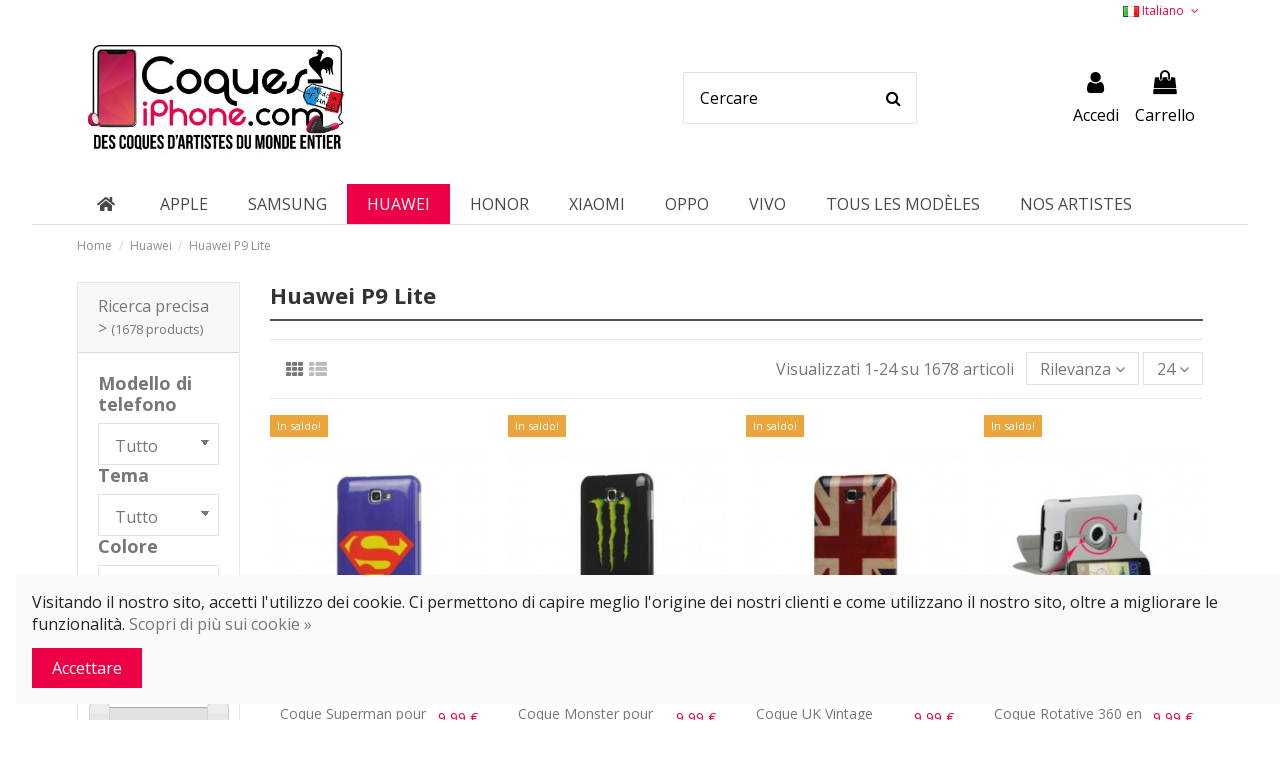

--- FILE ---
content_type: text/html; charset=utf-8
request_url: https://www.coques-iphone.com/it/60-huawei-p9-lite
body_size: 30460
content:
<!doctype html>
<html lang="it">

<head>
    
        
  <meta charset="utf-8">


  <meta http-equiv="x-ua-compatible" content="ie=edge">



  <script async src="https://www.googletagmanager.com/gtag/js?id=G-Q40KQ0MVBX"></script>
<script>
  
  window.dataLayer = window.dataLayer || [];
  function gtag(){dataLayer.push(arguments);}
  gtag('js', new Date());

  gtag('config', 'G-Q40KQ0MVBX');
  
</script>
  


  


  <title>Huawei P9 Lite</title>
  
    
  
  
    
  
  <meta name="description" content="">
  <meta name="keywords" content="Coques et Accessoires Huawei P9 Lite">
    
      <link rel="canonical" href="https://www.coques-iphone.com/it/60-huawei-p9-lite">
    

  
          <link rel="alternate" href="https://www.coques-iphone.com/fr/60-huawei-p9-lite" hreflang="fr">
            <link rel="alternate" href="https://www.coques-iphone.com/fr/60-huawei-p9-lite" hreflang="x-default">
                <link rel="alternate" href="https://www.coques-iphone.com/it/60-huawei-p9-lite" hreflang="it-it">
                <link rel="alternate" href="https://www.coques-iphone.com/en/60-huawei-p9-lite" hreflang="en-us">
            

  
    <script type="application/ld+json">
  {
    "@context": "https://schema.org",
    "@id": "#store-organization",
    "@type": "Organization",
    "name" : "Coques-iPhone.com",
    "url" : "https://www.coques-iphone.com/it/",
  
      "logo": {
        "@type": "ImageObject",
        "url":"https://www.coques-iphone.com/img/coques-iphone-logo-1602676505.jpg"
      }
      }
</script>

<script type="application/ld+json">
  {
    "@context": "https://schema.org",
    "@type": "WebPage",
    "isPartOf": {
      "@type": "WebSite",
      "url":  "https://www.coques-iphone.com/it/",
      "name": "Coques-iPhone.com"
    },
    "name": "Huawei P9 Lite",
    "url":  "https://www.coques-iphone.com/it/60-huawei-p9-lite"
  }
</script>


  <script type="application/ld+json">
    {
      "@context": "https://schema.org",
      "@type": "BreadcrumbList",
      "itemListElement": [
                  {
            "@type": "ListItem",
            "position": 1,
            "name": "Home",
            "item": "https://www.coques-iphone.com/it/"
          },              {
            "@type": "ListItem",
            "position": 2,
            "name": "Huawei",
            "item": "https://www.coques-iphone.com/it/51-huawei"
          },              {
            "@type": "ListItem",
            "position": 3,
            "name": "Huawei P9 Lite",
            "item": "https://www.coques-iphone.com/it/60-huawei-p9-lite"
          }          ]
    }
  </script>


  

  
    <script type="application/ld+json">
  {
    "@context": "https://schema.org",
    "@type": "ItemList",
    "itemListElement": [
          {
        "@type": "ListItem",
        "position": 0,
        "name": "Coque Superman pour Samsung Galaxy Note",
        "url": "https://www.coques-iphone.com/it/huawei/164-coque-superman-pour-samsung-galaxy-note-3663294138889.html"
      },          {
        "@type": "ListItem",
        "position": 1,
        "name": "Coque Monster pour Samsung Galaxy Note",
        "url": "https://www.coques-iphone.com/it/huawei/166-coque-monster-pour-samsung-galaxy-note-3663294138872.html"
      },          {
        "@type": "ListItem",
        "position": 2,
        "name": "Coque UK Vintage pour Samsung Galaxy Note",
        "url": "https://www.coques-iphone.com/it/huawei/167-coque-uk-vintage-pour-samsung-galaxy-note-3663294138865.html"
      },          {
        "@type": "ListItem",
        "position": 3,
        "name": "Coque Rotative 360 en Cuir pour Samsung Galaxy Note",
        "url": "https://www.coques-iphone.com/it/huawei/171-700-coque-rotative-360-pour-samsung-galaxy-note.html#/14-colore-nero"
      },          {
        "@type": "ListItem",
        "position": 4,
        "name": "Coque Huawei P9 Lite Transparente en silicone semi-rigide TPU",
        "url": "https://www.coques-iphone.com/it/huawei-p9-lite/47134-huawei-p9-lite-3663294082809.html"
      },          {
        "@type": "ListItem",
        "position": 5,
        "name": "Coque Huawei P9 Lite New York Noir et Blanc - Anaëlle François",
        "url": "https://www.coques-iphone.com/it/huawei-p9-lite/63148-coque-huawei-p9-lite-new-york-noir-et-blanc-anaelle-francois-3663294470286.html"
      },          {
        "@type": "ListItem",
        "position": 6,
        "name": "Coque Huawei P9 Lite New York Taxi - Anaëlle François",
        "url": "https://www.coques-iphone.com/it/huawei-p9-lite/63149-coque-huawei-p9-lite-new-york-taxi-anaelle-francois-3663294470279.html"
      },          {
        "@type": "ListItem",
        "position": 7,
        "name": "Coque Huawei P9 Lite Skull Flower Tête de Mort - Ali Gulec",
        "url": "https://www.coques-iphone.com/it/huawei-p9-lite/63150-coque-huawei-p9-lite-skull-flower-tete-de-mort-ali-gulec-3663294470262.html"
      },          {
        "@type": "ListItem",
        "position": 8,
        "name": "Coque Huawei P9 Lite Skull Vintage Tête de Mort - Ali Gulec",
        "url": "https://www.coques-iphone.com/it/huawei-p9-lite/63151-coque-huawei-p9-lite-skull-vintage-tete-de-mort-ali-gulec-3663294470255.html"
      },          {
        "@type": "ListItem",
        "position": 9,
        "name": "Coque Huawei P9 Lite Llama - Ali Gulec",
        "url": "https://www.coques-iphone.com/it/huawei-p9-lite/63152-coque-huawei-p9-lite-llama-ali-gulec-3663294470248.html"
      },          {
        "@type": "ListItem",
        "position": 10,
        "name": "Coque Huawei P9 Lite Punk - Ali Gulec",
        "url": "https://www.coques-iphone.com/it/huawei-p9-lite/63153-coque-huawei-p9-lite-punk-ali-gulec-3663294470231.html"
      },          {
        "@type": "ListItem",
        "position": 11,
        "name": "Coque Huawei P9 Lite Lapin Time Traveller - Ali Gulec",
        "url": "https://www.coques-iphone.com/it/huawei-p9-lite/63154-coque-huawei-p9-lite-lapin-time-traveller-ali-gulec-3663294470224.html"
      },          {
        "@type": "ListItem",
        "position": 12,
        "name": "Coque Huawei P9 Lite Chouette Owl - Ali Gulec",
        "url": "https://www.coques-iphone.com/it/huawei-p9-lite/63155-coque-huawei-p9-lite-chouette-owl-ali-gulec-3663294470217.html"
      },          {
        "@type": "ListItem",
        "position": 13,
        "name": "Coque Huawei P9 Lite Jungle Skull Tête de Mort - Ali Gulec",
        "url": "https://www.coques-iphone.com/it/huawei-p9-lite/63156-coque-huawei-p9-lite-jungle-skull-tete-de-mort-ali-gulec-3663294470200.html"
      },          {
        "@type": "ListItem",
        "position": 14,
        "name": "Coque Huawei P9 Lite Abracadabra Magicien Chien Lapin - Ali Gulec",
        "url": "https://www.coques-iphone.com/it/huawei-p9-lite/63157-coque-huawei-p9-lite-abracadabra-magicien-chien-lapin-ali-gulec-3663294470194.html"
      },          {
        "@type": "ListItem",
        "position": 15,
        "name": "Coque Huawei P9 Lite Chat Fashion The Cat - Ali Gulec",
        "url": "https://www.coques-iphone.com/it/huawei-p9-lite/63158-coque-huawei-p9-lite-chat-fashion-the-cat-ali-gulec-3663294470187.html"
      },          {
        "@type": "ListItem",
        "position": 16,
        "name": "Coque Huawei P9 Lite Splash Skull Tête de Mort - Ali Gulec",
        "url": "https://www.coques-iphone.com/it/huawei-p9-lite/63159-coque-huawei-p9-lite-splash-skull-tete-de-mort-ali-gulec-3663294470170.html"
      },          {
        "@type": "ListItem",
        "position": 17,
        "name": "Coque Huawei P9 Lite Skull Lace Tête de Mort - Ali Gulec",
        "url": "https://www.coques-iphone.com/it/huawei-p9-lite/63160-coque-huawei-p9-lite-skull-lace-tete-de-mort-ali-gulec-3663294470163.html"
      },          {
        "@type": "ListItem",
        "position": 18,
        "name": "Coque Huawei P9 Lite Skull Tête de Mort - Ali Gulec",
        "url": "https://www.coques-iphone.com/it/huawei-p9-lite/63161-coque-huawei-p9-lite-skull-tete-de-mort-ali-gulec-3663294470156.html"
      },          {
        "@type": "ListItem",
        "position": 19,
        "name": "Coque Huawei P9 Lite Tape Skull K7 Tête de Mort - Ali Gulec",
        "url": "https://www.coques-iphone.com/it/huawei-p9-lite/63162-coque-huawei-p9-lite-tape-skull-k7-tete-de-mort-ali-gulec-3663294470149.html"
      },          {
        "@type": "ListItem",
        "position": 20,
        "name": "Coque Huawei P9 Lite Cerf Le Camion - Ali Gulec",
        "url": "https://www.coques-iphone.com/it/huawei-p9-lite/63163-coque-huawei-p9-lite-cerf-le-camion-ali-gulec-3663294470132.html"
      },          {
        "@type": "ListItem",
        "position": 21,
        "name": "Coque Huawei P9 Lite Loutre Dj New York - Ali Gulec",
        "url": "https://www.coques-iphone.com/it/huawei-p9-lite/63164-coque-huawei-p9-lite-loutre-dj-new-york-ali-gulec-3663294470125.html"
      },          {
        "@type": "ListItem",
        "position": 22,
        "name": "Coque Huawei P9 Lite Skull Flower Tête de Mort Transparente - Ali Gulec",
        "url": "https://www.coques-iphone.com/it/huawei-p9-lite/63165-coque-huawei-p9-lite-skull-flower-tete-de-mort-transparente-ali-gulec-3663294470118.html"
      },          {
        "@type": "ListItem",
        "position": 23,
        "name": "Coque Huawei P9 Lite Skull Vintage Tête de Mort Transparente - Ali Gulec",
        "url": "https://www.coques-iphone.com/it/huawei-p9-lite/63166-coque-huawei-p9-lite-skull-vintage-tete-de-mort-transparente-ali-gulec-3663294470101.html"
      }        ]
  }
</script>


  
    
                
                            
        <link rel="next" href="https://www.coques-iphone.com/it/60-huawei-p9-lite?page=2">  



    <meta property="og:title" content="Huawei P9 Lite"/>
    <meta property="og:url" content="https://www.coques-iphone.com/it/60-huawei-p9-lite"/>
    <meta property="og:site_name" content="Coques-iPhone.com"/>
    <meta property="og:description" content="">
    <meta property="og:type" content="website">


            
          <meta property="og:image" content="https://www.coques-iphone.com/img/coques-iphone-logo-1602676505.jpg" />
    
    





      <meta name="viewport" content="initial-scale=1,user-scalable=no,maximum-scale=1,width=device-width">
  




  <link rel="icon" type="image/vnd.microsoft.icon" href="https://www.coques-iphone.com/img/favicon.ico?1606486885">
  <link rel="shortcut icon" type="image/x-icon" href="https://www.coques-iphone.com/img/favicon.ico?1606486885">
    




    <link rel="stylesheet" href="https://cdnjs.cloudflare.com/ajax/libs/font-awesome/5.9.0/css/all.min.css" type="text/css" media="all">
  <link rel="stylesheet" href="https://www.coques-iphone.com/themes/warehouse/assets/cache/theme-12506c190.css" type="text/css" media="all">




<link rel="preload" as="font"
      href="/themes/warehouse/assets/css/font-awesome/fonts/fontawesome-webfont.woff?v=4.7.0"
      type="font/woff" crossorigin="anonymous">
<link rel="preload" as="font"
      href="/themes/warehouse/assets/css/font-awesome/fonts/fontawesome-webfont.woff2?v=4.7.0"
      type="font/woff2" crossorigin="anonymous">


<link  rel="preload stylesheet"  as="style" href="/themes/warehouse/assets/css/font-awesome/css/font-awesome-preload.css"
       type="text/css" crossorigin="anonymous">





  

  <script>
        var ASPath = "\/modules\/pm_advancedsearch4\/";
        var ASSearchUrl = "https:\/\/www.coques-iphone.com\/it\/module\/pm_advancedsearch4\/advancedsearch4";
        var adtm_activeLink = {"id":60,"type":"category"};
        var adtm_isToggleMode = false;
        var adtm_menuHamburgerSelector = "#menu-icon, .menu-icon";
        var adtm_stickyOnMobile = false;
        var as4_orderBySalesAsc = "Sales: Lower first";
        var as4_orderBySalesDesc = "Sales: Highest first";
        var c_result = 9;
        var captcha_arithmetic = "1";
        var captcha_background = "#ddebf1";
        var captcha_character_count = "5";
        var captcha_height = "40";
        var captcha_image_complexity = "";
        var captcha_lcomplexity = "1";
        var captcha_t = "Captcha";
        var captcha_textcase = "";
        var captcha_type = "1";
        var captcha_width = "150";
        var check_bellow = "Si prega di controllare qui sotto:";
        var ci_token = "";
        var cl_token = "308dfd0e8d0c386b7970a1d81d3cadde";
        var elementorFrontendConfig = {"isEditMode":"","stretchedSectionContainer":"","instagramToken":false,"is_rtl":false,"ajax_csfr_token_url":"https:\/\/www.coques-iphone.com\/it\/module\/iqitelementor\/Actions?process=handleCsfrToken&ajax=1"};
        var empty_captcha = "Captcha vuota.";
        var first_number = 5;
        var input_position = 3;
        var iqitTheme = {"rm_sticky":"0","rm_breakpoint":0,"op_preloader":"0","cart_style":"side","cart_confirmation":"modal","h_layout":"2","f_fixed":0,"f_layout":"1","h_absolute":"0","h_sticky":"0","hw_width":"inherit","hm_submenu_width":"default","h_search_type":"full","pl_lazyload":true,"pl_infinity":true,"pl_rollover":true,"pl_crsl_autoplay":false,"pl_slider_ld":4,"pl_slider_d":4,"pl_slider_t":2,"pl_slider_p":2,"pp_thumbs":"left","pp_zoom":"none","pp_image_layout":"carousel","pp_tabs":"tabha","pl_grid_qty":false};
        var iqitcountdown_days = "d.";
        var iqitextendedproduct = {"speed":"70"};
        var iqitmegamenu = {"sticky":"false","containerSelector":"#wrapper > .container"};
        var not_numeric = "Captcha pu\u00f2 essere solo un numero.";
        var number_image_packs = "1";
        var p_version = "1.7";
        var prestashop = {"cart":{"products":[],"totals":{"total":{"type":"total","label":"Totale","amount":0,"value":"0,00\u00a0\u20ac"},"total_including_tax":{"type":"total","label":"Totale (tasse incl.)","amount":0,"value":"0,00\u00a0\u20ac"},"total_excluding_tax":{"type":"total","label":"Totale (tasse escl.)","amount":0,"value":"0,00\u00a0\u20ac"}},"subtotals":{"products":{"type":"products","label":"Totale parziale","amount":0,"value":"0,00\u00a0\u20ac"},"discounts":null,"shipping":{"type":"shipping","label":"Spedizione","amount":0,"value":""},"tax":null},"products_count":0,"summary_string":"0 articoli","vouchers":{"allowed":1,"added":[]},"discounts":[],"minimalPurchase":0,"minimalPurchaseRequired":""},"currency":{"id":1,"name":"Euro","iso_code":"EUR","iso_code_num":"978","sign":"\u20ac"},"customer":{"lastname":null,"firstname":null,"email":null,"birthday":null,"newsletter":null,"newsletter_date_add":null,"optin":null,"website":null,"company":null,"siret":null,"ape":null,"is_logged":false,"gender":{"type":null,"name":null},"addresses":[]},"language":{"name":"Italiano (Italian)","iso_code":"it","locale":"it-IT","language_code":"it-it","is_rtl":"0","date_format_lite":"d\/m\/Y","date_format_full":"d\/m\/Y H:i:s","id":2},"page":{"title":"","canonical":"https:\/\/www.coques-iphone.com\/it\/60-huawei-p9-lite","meta":{"title":"Huawei P9 Lite","description":"","keywords":"Coques et Accessoires Huawei P9 Lite","robots":"index"},"page_name":"category","body_classes":{"lang-it":true,"lang-rtl":false,"country-US":true,"currency-EUR":true,"layout-left-column":true,"page-category":true,"tax-display-disabled":true,"category-id-60":true,"category-Huawei P9 Lite":true,"category-id-parent-51":true,"category-depth-level-3":true},"admin_notifications":[]},"shop":{"name":"Coques-iPhone.com","logo":"https:\/\/www.coques-iphone.com\/img\/coques-iphone-logo-1602676505.jpg","stores_icon":"https:\/\/www.coques-iphone.com\/img\/logo_stores.png","favicon":"https:\/\/www.coques-iphone.com\/img\/favicon.ico"},"urls":{"base_url":"https:\/\/www.coques-iphone.com\/","current_url":"https:\/\/www.coques-iphone.com\/it\/60-huawei-p9-lite","shop_domain_url":"https:\/\/www.coques-iphone.com","img_ps_url":"https:\/\/www.coques-iphone.com\/img\/","img_cat_url":"https:\/\/www.coques-iphone.com\/img\/c\/","img_lang_url":"https:\/\/www.coques-iphone.com\/img\/l\/","img_prod_url":"https:\/\/www.coques-iphone.com\/img\/p\/","img_manu_url":"https:\/\/www.coques-iphone.com\/img\/m\/","img_sup_url":"https:\/\/www.coques-iphone.com\/img\/su\/","img_ship_url":"https:\/\/www.coques-iphone.com\/img\/s\/","img_store_url":"https:\/\/www.coques-iphone.com\/img\/st\/","img_col_url":"https:\/\/www.coques-iphone.com\/img\/co\/","img_url":"https:\/\/www.coques-iphone.com\/themes\/warehouse\/assets\/img\/","css_url":"https:\/\/www.coques-iphone.com\/themes\/warehouse\/assets\/css\/","js_url":"https:\/\/www.coques-iphone.com\/themes\/warehouse\/assets\/js\/","pic_url":"https:\/\/www.coques-iphone.com\/upload\/","pages":{"address":"https:\/\/www.coques-iphone.com\/it\/indirizzo","addresses":"https:\/\/www.coques-iphone.com\/it\/indirizzi","authentication":"https:\/\/www.coques-iphone.com\/it\/authentification","cart":"https:\/\/www.coques-iphone.com\/it\/carrello","category":"https:\/\/www.coques-iphone.com\/it\/index.php?controller=category","cms":"https:\/\/www.coques-iphone.com\/it\/index.php?controller=cms","contact":"https:\/\/www.coques-iphone.com\/it\/contactez-nous","discount":"https:\/\/www.coques-iphone.com\/it\/bons-de-reduction","guest_tracking":"https:\/\/www.coques-iphone.com\/it\/tracciatura-ospite","history":"https:\/\/www.coques-iphone.com\/it\/historique-des-commandes","identity":"https:\/\/www.coques-iphone.com\/it\/dati-personali","index":"https:\/\/www.coques-iphone.com\/it\/","my_account":"https:\/\/www.coques-iphone.com\/it\/account","order_confirmation":"https:\/\/www.coques-iphone.com\/it\/index.php?controller=order-confirmation","order_detail":"https:\/\/www.coques-iphone.com\/it\/index.php?controller=order-detail","order_follow":"https:\/\/www.coques-iphone.com\/it\/details-de-la-commande","order":"https:\/\/www.coques-iphone.com\/it\/ordine","order_return":"https:\/\/www.coques-iphone.com\/it\/index.php?controller=order-return","order_slip":"https:\/\/www.coques-iphone.com\/it\/buono-ordine","pagenotfound":"https:\/\/www.coques-iphone.com\/it\/page-non-trouvee","password":"https:\/\/www.coques-iphone.com\/it\/mot-de-passe-oublie","pdf_invoice":"https:\/\/www.coques-iphone.com\/it\/index.php?controller=pdf-invoice","pdf_order_return":"https:\/\/www.coques-iphone.com\/it\/index.php?controller=pdf-order-return","pdf_order_slip":"https:\/\/www.coques-iphone.com\/it\/index.php?controller=pdf-order-slip","prices_drop":"https:\/\/www.coques-iphone.com\/it\/offerte","product":"https:\/\/www.coques-iphone.com\/it\/index.php?controller=product","search":"https:\/\/www.coques-iphone.com\/it\/ricerca","sitemap":"https:\/\/www.coques-iphone.com\/it\/plan-du-site","stores":"https:\/\/www.coques-iphone.com\/it\/negozi","supplier":"https:\/\/www.coques-iphone.com\/it\/fournisseurs","register":"https:\/\/www.coques-iphone.com\/it\/authentification?create_account=1","order_login":"https:\/\/www.coques-iphone.com\/it\/ordine?login=1"},"alternative_langs":{"fr":"https:\/\/www.coques-iphone.com\/fr\/60-huawei-p9-lite","it-it":"https:\/\/www.coques-iphone.com\/it\/60-huawei-p9-lite","en-us":"https:\/\/www.coques-iphone.com\/en\/60-huawei-p9-lite"},"theme_assets":"\/themes\/warehouse\/assets\/","actions":{"logout":"https:\/\/www.coques-iphone.com\/it\/?mylogout="},"no_picture_image":{"bySize":{"small_default":{"url":"https:\/\/www.coques-iphone.com\/img\/p\/it-default-small_default.jpg","width":98,"height":127},"cart_default":{"url":"https:\/\/www.coques-iphone.com\/img\/p\/it-default-cart_default.jpg","width":125,"height":162},"home_default":{"url":"https:\/\/www.coques-iphone.com\/img\/p\/it-default-home_default.jpg","width":236,"height":305},"large_default":{"url":"https:\/\/www.coques-iphone.com\/img\/p\/it-default-large_default.jpg","width":381,"height":492},"medium_default":{"url":"https:\/\/www.coques-iphone.com\/img\/p\/it-default-medium_default.jpg","width":450,"height":450},"thickbox_default":{"url":"https:\/\/www.coques-iphone.com\/img\/p\/it-default-thickbox_default.jpg","width":600,"height":600}},"small":{"url":"https:\/\/www.coques-iphone.com\/img\/p\/it-default-small_default.jpg","width":98,"height":127},"medium":{"url":"https:\/\/www.coques-iphone.com\/img\/p\/it-default-large_default.jpg","width":381,"height":492},"large":{"url":"https:\/\/www.coques-iphone.com\/img\/p\/it-default-thickbox_default.jpg","width":600,"height":600},"legend":""}},"configuration":{"display_taxes_label":false,"display_prices_tax_incl":true,"is_catalog":false,"show_prices":true,"opt_in":{"partner":true},"quantity_discount":{"type":"discount","label":"Sconto unit\u00e0"},"voucher_enabled":1,"return_enabled":0},"field_required":[],"breadcrumb":{"links":[{"title":"Home","url":"https:\/\/www.coques-iphone.com\/it\/"},{"title":"Huawei","url":"https:\/\/www.coques-iphone.com\/it\/51-huawei"},{"title":"Huawei P9 Lite","url":"https:\/\/www.coques-iphone.com\/it\/60-huawei-p9-lite"}],"count":3},"link":{"protocol_link":"https:\/\/","protocol_content":"https:\/\/"},"time":1769300193,"static_token":"fed5e5d9a60ce1d41f1e919a75133926","token":"9421d587e23d73ab2ffa74efe4ea6912","debug":false};
        var psr_icon_color = "#EE0044";
        var second_number = 4;
        var there_is1 = "C'\u00e8 1 errore";
        var type_the_text = "Digitare il testo";
        var validate_first = "Riempi il captcha con la risposta corretta";
        var whitelist_m = "";
        var whitelisted = false;
        var words_string = ["uno","due","tre","quattro","cinque","sei","sette","otto","nove"];
      </script>



  <script type="text/javascript" data-keepinline="true">
    var trustpilot_script_url = 'https://invitejs.trustpilot.com/tp.min.js';
    var trustpilot_key = 'pMRSJePqCVXBbX17';
    var trustpilot_widget_script_url = '//widget.trustpilot.com/bootstrap/v5/tp.widget.bootstrap.min.js';
    var trustpilot_integration_app_url = 'https://ecommscript-integrationapp.trustpilot.com';
    var trustpilot_preview_css_url = '//ecommplugins-scripts.trustpilot.com/v2.1/css/preview.min.css';
    var trustpilot_preview_script_url = '//ecommplugins-scripts.trustpilot.com/v2.1/js/preview.min.js';
    var trustpilot_ajax_url = 'https://www.coques-iphone.com/it/module/trustpilot/trustpilotajax';
    var user_id = '0';
    var trustpilot_trustbox_settings = {"trustboxes":[],"activeTrustbox":0,"pageUrls":{"landing":"https:\/\/www.coques-iphone.com\/fr\/","category":"https:\/\/www.coques-iphone.com\/fr\/169-apple","product":"https:\/\/www.coques-iphone.com\/fr\/accessoires\/83-155-plugy-bijou-noeud-papillon-strass-pour-prise-jack.html#\/couleur-violet_3"}};
</script>
<script type="text/javascript" src="/modules/trustpilot/views/js/tp_register.min.js"></script>
<script type="text/javascript" src="/modules/trustpilot/views/js/tp_trustbox.min.js"></script>
<script type="text/javascript" src="/modules/trustpilot/views/js/tp_preview.min.js"></script>
<script src="https://cdn.brevo.com/js/sdk-loader.js" async></script>
<script>
    window.Brevo = window.Brevo || [];
    Brevo.push([
        "init",
        {
            client_key: "iiih92kkzc9qz7c5ovlocnlh",
            email_id: "",
        },
    ]);
</script>




    
    
    </head>

<body id="category" class="lang-it country-us currency-eur layout-left-column page-category tax-display-disabled category-id-60 category-huawei-p9-lite category-id-parent-51 category-depth-level-3 body-desktop-header-style-w-2">


    




    


<main id="main-page-content"  >
    
            

    <header id="header" class="desktop-header-style-w-2">
        
            
  <div class="header-banner">
    
  </div>




            <nav class="header-nav">
        <div class="container">
    
        <div class="row justify-content-between">
            <div class="col col-auto col-md left-nav">
                                
            </div>
            <div class="col col-auto center-nav text-center">
                
             </div>
            <div class="col col-auto col-md right-nav text-right">
                

<div id="language_selector" class="d-inline-block">
    <div class="language-selector-wrapper d-inline-block">
        <div class="language-selector dropdown js-dropdown">
            <a class="expand-more" data-toggle="dropdown" data-iso-code="it"><img width="16" height="11" src="https://www.coques-iphone.com/img/l/2.jpg" alt="Italiano" class="img-fluid lang-flag" /> Italiano <i class="fa fa-angle-down fa-fw" aria-hidden="true"></i></a>
            <div class="dropdown-menu">
                <ul>
                                            <li >
                            <a href="https://www.coques-iphone.com/fr/60-huawei-p9-lite" rel="alternate" hreflang="fr"
                               class="dropdown-item"><img width="16" height="11" src="https://www.coques-iphone.com/img/l/1.jpg" alt="Français" class="img-fluid lang-flag"  data-iso-code="fr"/> Français</a>
                        </li>
                                            <li  class="current" >
                            <a href="https://www.coques-iphone.com/it/60-huawei-p9-lite" rel="alternate" hreflang="it"
                               class="dropdown-item"><img width="16" height="11" src="https://www.coques-iphone.com/img/l/2.jpg" alt="Italiano" class="img-fluid lang-flag"  data-iso-code="it"/> Italiano</a>
                        </li>
                                            <li >
                            <a href="https://www.coques-iphone.com/en/60-huawei-p9-lite" rel="alternate" hreflang="en"
                               class="dropdown-item"><img width="16" height="11" src="https://www.coques-iphone.com/img/l/3.jpg" alt="English" class="img-fluid lang-flag"  data-iso-code="en"/> English</a>
                        </li>
                                    </ul>
            </div>
        </div>
    </div>
</div>

             </div>
        </div>

                        </div>
            </nav>
        



<div id="desktop-header" class="desktop-header-style-2">
    
            
<div class="header-top">
    <div id="desktop-header-container" class="container">
        <div class="row align-items-center">
                            <div class="col col-auto col-header-left">
                    <div id="desktop_logo">
                        
  <a href="https://www.coques-iphone.com/it/">
    <img class="logo img-fluid"
         src="https://www.coques-iphone.com/img/coques-iphone-logo-1602676505.jpg"
                  alt="Coques-iPhone.com"
         width="458"
         height="200"
    >
  </a>

                    </div>
                    
                </div>
                <div class="col col-header-center">
                                        <!-- Block search module TOP -->

<!-- Block search module TOP -->
<div id="search_widget" class="search-widget" data-search-controller-url="https://www.coques-iphone.com/it/module/iqitsearch/searchiqit">
    <form method="get" action="https://www.coques-iphone.com/it/module/iqitsearch/searchiqit">
        <div class="input-group">
            <input type="text" name="s" value="" data-all-text="Show all results"
                   data-blog-text="Blog post"
                   data-product-text="Product"
                   data-brands-text="Marca"
                   autocomplete="off" autocorrect="off" autocapitalize="off" spellcheck="false"
                   placeholder="Cercare" class="form-control form-search-control" />
            <button type="submit" class="search-btn">
                <i class="fa fa-search"></i>
            </button>
        </div>
    </form>
</div>
<!-- /Block search module TOP -->

<!-- /Block search module TOP -->


                    
                </div>
                        <div class="col col-auto col-header-right">
                <div class="row no-gutters justify-content-end">

                    
                                            <div id="header-user-btn" class="col col-auto header-btn-w header-user-btn-w">
            <a href="https://www.coques-iphone.com/it/account"
           title="Accedi al tuo account cliente"
           rel="nofollow" class="header-btn header-user-btn">
            <i class="fa fa-user fa-fw icon" aria-hidden="true"></i>
            <span class="title">Accedi</span>
        </a>
    </div>









                                        

                    

                                            
                                                    <div id="ps-shoppingcart-wrapper" class="col col-auto">
    <div id="ps-shoppingcart"
         class="header-btn-w header-cart-btn-w ps-shoppingcart side-cart">
         <div id="blockcart" class="blockcart cart-preview"
         data-refresh-url="//www.coques-iphone.com/it/module/ps_shoppingcart/ajax">
        <a id="cart-toogle" class="cart-toogle header-btn header-cart-btn" data-toggle="dropdown" data-display="static">
            <i class="fa fa-shopping-bag fa-fw icon" aria-hidden="true"><span class="cart-products-count-btn  d-none">0</span></i>
            <span class="info-wrapper">
            <span class="title">Carrello</span>
            <span class="cart-toggle-details">
            <span class="text-faded cart-separator"> / </span>
                            Empty
                        </span>
            </span>
        </a>
        <div id="_desktop_blockcart-content" class="dropdown-menu-custom dropdown-menu">
    <div id="blockcart-content" class="blockcart-content" >
        <div class="cart-title">
            <span class="modal-title">Your cart</span>
            <button type="button" id="js-cart-close" class="close">
                <span>×</span>
            </button>
            <hr>
        </div>
                    <span class="no-items">Non ci sono più articoli nel tuo carrello</span>
            </div>
</div> </div>




    </div>
</div>
                                                
                                    </div>
                
            </div>
            <div class="col-12">
                <div class="row">
                    
                </div>
            </div>
        </div>
    </div>
</div>
<div class="container iqit-megamenu-container">	<div id="iqitmegamenu-wrapper" class="iqitmegamenu-wrapper iqitmegamenu-all">
		<div class="container container-iqitmegamenu">
		<div id="iqitmegamenu-horizontal" class="iqitmegamenu  clearfix" role="navigation">

								
				<nav id="cbp-hrmenu" class="cbp-hrmenu cbp-horizontal cbp-hrsub-narrow">
					<ul>
											</ul>
				</nav>
		</div>
		</div>
		<div id="sticky-cart-wrapper"></div>
	</div>

<div id="_desktop_iqitmegamenu-mobile">
	<div id="iqitmegamenu-mobile">
		
		<ul>
		


	
	<li><a  href="https://www.coques-iphone.com/it/" >Home</a></li><li><span class="mm-expand"><i class="fa fa-angle-down expand-icon" aria-hidden="true"></i><i class="fa fa-angle-up close-icon" aria-hidden="true"></i></span><a  href="https://www.coques-iphone.com/it/169-apple" >Apple</a>
	<ul><li><a  href="https://www.coques-iphone.com/it/3-airpods" >AirPods</a></li><li><a  href="https://www.coques-iphone.com/it/4-airpods-pro" >AirPods Pro</a></li><li><a  href="https://www.coques-iphone.com/it/420-iphone-16" >iPhone 16</a></li><li><a  href="https://www.coques-iphone.com/it/421-iphone-16-plus" >iPhone 16 Plus</a></li><li><a  href="https://www.coques-iphone.com/it/422-iphone-16-pro" >iPhone 16 Pro</a></li><li><a  href="https://www.coques-iphone.com/it/423-iphone-16-pro-max" >iPhone 16 Pro Max</a></li><li><a  href="https://www.coques-iphone.com/it/414-iphone-15" >iPhone 15</a></li><li><a  href="https://www.coques-iphone.com/it/415-iphone-15-plus" >iPhone 15 Plus</a></li><li><a  href="https://www.coques-iphone.com/it/416-iphone-15-pro" >iPhone 15 Pro</a></li><li><a  href="https://www.coques-iphone.com/it/417-iphone-15-pro-max" >iPhone 15 Pro Max</a></li><li><a  href="https://www.coques-iphone.com/it/266-iphone-14" >iPhone 14</a></li><li><a  href="https://www.coques-iphone.com/it/271-iphone-14-pro" >iPhone 14 Pro</a></li><li><a  href="https://www.coques-iphone.com/it/267-iphone-14-plus" >iPhone 14 Plus</a></li><li><a  href="https://www.coques-iphone.com/it/269-iphone-14-pro-max" >iPhone 14 Pro Max</a></li><li><a  href="https://www.coques-iphone.com/it/252-iphone-13" >iPhone 13</a></li><li><a  href="https://www.coques-iphone.com/it/272-iphone-13-pro" >iPhone 13 Pro</a></li><li><a  href="https://www.coques-iphone.com/it/253-iphone-13-mini" >iPhone 13 Mini</a></li><li><a  href="https://www.coques-iphone.com/it/254-iphone-13-pro-max" >iPhone 13 Pro Max</a></li><li><a  href="https://www.coques-iphone.com/it/181-iphone-12-12-pro" >iPhone 12/12 Pro</a></li><li><a  href="https://www.coques-iphone.com/it/178-iphone-12-mini" >iPhone 12 Mini</a></li><li><a  href="https://www.coques-iphone.com/it/180-iphone-12-pro-max" >iPhone 12 Pro Max</a></li><li><a  href="https://www.coques-iphone.com/it/66-iphone-11" >iPhone 11</a></li><li><a  href="https://www.coques-iphone.com/it/67-iphone-11-pro" >iPhone 11 Pro</a></li><li><a  href="https://www.coques-iphone.com/it/68-iphone-11-pro-max" >iPhone 11 Pro Max</a></li><li><a  href="https://www.coques-iphone.com/it/78-iphone-xr" >iPhone XR</a></li><li><a  href="https://www.coques-iphone.com/it/77-iphone-x-xs" >iPhone X/XS</a></li><li><a  href="https://www.coques-iphone.com/it/79-iphone-xs-max" >iPhone XS Max</a></li><li><a  href="https://www.coques-iphone.com/it/76-iphone-7-8-se-2020" >iPhone 7/8/SE 2020</a></li><li><a  href="https://www.coques-iphone.com/it/74-iphone-6-et-6s" >iPhone 6/6S</a></li><li><a  href="https://www.coques-iphone.com/it/75-iphone-7-plus-et-8-plus" >iPhone 7 Plus/8 Plus</a></li><li><a  href="https://www.coques-iphone.com/it/72-iphone-5s-se" >iPhone 5S/SE</a></li><li><a  href="https://www.coques-iphone.com/it/73-iphone-6-plus6s-plus" >iPhone 6 Plus/6S Plus</a></li></ul></li><li><span class="mm-expand"><i class="fa fa-angle-down expand-icon" aria-hidden="true"></i><i class="fa fa-angle-up close-icon" aria-hidden="true"></i></span><a  href="https://www.coques-iphone.com/it/130-samsung" >Samsung</a>
	<ul><li><a  href="https://www.coques-iphone.com/it/406-samsung-galaxy-s23-5g" >Samsung Galaxy S23 5G</a></li><li><a  href="https://www.coques-iphone.com/it/407-samsung-galaxy-s23-plus-5g" >Samsung Galaxy S23 Plus 5G</a></li><li><a  href="https://www.coques-iphone.com/it/408-samsung-galaxy-s23-ultra-5g" >Samsung Galaxy S23 Ultra 5G</a></li><li><a  href="https://www.coques-iphone.com/it/257-samsung-galaxy-s22-5g" >Samsung Galaxy S22 5G</a></li><li><a  href="https://www.coques-iphone.com/it/258-samsung-galaxy-s22-plus-5g" >Samsung Galaxy S22 Plus 5G</a></li><li><a  href="https://www.coques-iphone.com/it/259-samsung-galaxy-s22-ultra-5g" >Samsung Galaxy S22 Ultra 5G</a></li><li><a  href="https://www.coques-iphone.com/it/260-samsung-galaxy-s21-5g" >Samsung Galaxy S21 5G</a></li><li><a  href="https://www.coques-iphone.com/it/275-samsung-galaxy-s21-fe" >Samsung Galaxy S21 FE</a></li><li><a  href="https://www.coques-iphone.com/it/261-samsung-galaxy-s21-plus-5g" >Samsung Galaxy S21 Plus 5G</a></li><li><a  href="https://www.coques-iphone.com/it/241-samsung-galaxy-s21-ultra-5g-s30-ultra" >Samsung Galaxy S21 Ultra 5G et S30 Ultra</a></li><li><a  href="https://www.coques-iphone.com/it/246-samsung-galaxy-s20" >Samsung Galaxy S20</a></li><li><a  href="https://www.coques-iphone.com/it/276-samsung-galaxy-s20-fe" >Samsung Galaxy S20 FE</a></li><li><a  href="https://www.coques-iphone.com/it/248-samsung-galaxy-s20-plus" >Samsung Galaxy S20 Plus</a></li><li><a  href="https://www.coques-iphone.com/it/247-samsung-galaxy-s20-ultra" >Samsung Galaxy S20 Ultra</a></li><li><a  href="https://www.coques-iphone.com/it/220-samsung-galaxy-a42-5g" >Samsung Galaxy A42 5G</a></li><li><a  href="https://www.coques-iphone.com/it/262-samsung-galaxy-a41" >Samsung Galaxy A41</a></li><li><a  href="https://www.coques-iphone.com/it/131-samsung-galaxy-a40" >Samsung Galaxy A40</a></li><li><a  href="https://www.coques-iphone.com/it/255-samsung-galaxy-a12-m12" >Samsung Galaxy A12 / M12</a></li><li><a  href="https://www.coques-iphone.com/it/256-samsung-galaxy-a11-m11" >Samsung Galaxy A11 / M11</a></li><li><a  href="https://www.coques-iphone.com/it/132-samsung-galaxy-a6-plus" >Samsung Galaxy A6 Plus</a></li><li><a  href="https://www.coques-iphone.com/it/133-samsung-galaxy-s10" >Samsung Galaxy S10</a></li><li><a  href="https://www.coques-iphone.com/it/134-samsung-galaxy-s10-plus" >Samsung Galaxy S10 Plus</a></li><li><a  href="https://www.coques-iphone.com/it/135-samsung-galaxy-s8" >Samsung Galaxy S8</a></li><li><a  href="https://www.coques-iphone.com/it/136-samsung-galaxy-s8-plus" >Samsung Galaxy S8 Plus</a></li><li><a  href="https://www.coques-iphone.com/it/137-samsung-galaxy-s9" >Samsung Galaxy S9</a></li><li><a  href="https://www.coques-iphone.com/it/140-samsung-galaxy-note-5" >Samsung Galaxy Note 5</a></li><li><a  href="https://www.coques-iphone.com/it/138-samsung-galaxy-s9-plus" >Samsung Galaxy S9 Plus</a></li><li><a  href="https://www.coques-iphone.com/it/143-samsung-note-iv" >Samsung Note IV</a></li><li><a  href="https://www.coques-iphone.com/it/151-samsung-galaxy-s6" >Samsung Galaxy S6</a></li><li><a  href="https://www.coques-iphone.com/it/152-samsung-galaxy-s6-edge" >Samsung Galaxy S6 Edge</a></li><li><a  href="https://www.coques-iphone.com/it/153-samsung-galaxy-s6-edge-plus" >Samsung Galaxy S6 Edge Plus</a></li><li><a  href="https://www.coques-iphone.com/it/36-coques-pour-samsung-galaxy-note-4" >Galaxy Note IV</a></li><li><a  href="https://www.coques-iphone.com/it/154-samsung-galaxy-s7" >Samsung Galaxy S7</a></li><li><a  href="https://www.coques-iphone.com/it/155-samsung-galaxy-s7-edge" >Samsung Galaxy S7 Edge</a></li><li><a  href="https://www.coques-iphone.com/it/242-samsung-galaxy-a21s" >Samsung Galaxy A21S</a></li><li><a  href="https://www.coques-iphone.com/it/243-samsung-galaxy-note-20" >Samsung Galaxy Note 20</a></li><li><a  href="https://www.coques-iphone.com/it/244-samsung-galaxy-note-20-ultra" >Samsung Galaxy Note 20 Ultra</a></li><li><a  href="https://www.coques-iphone.com/it/249-samsung-galaxy-a01" >Samsung Galaxy A01</a></li><li><a  href="https://www.coques-iphone.com/it/251-samsung-galaxy-a31-a51" >Samsung Galaxy A31 / A51</a></li><li><a  href="https://www.coques-iphone.com/it/219-samsung-galaxy-a02s" >Samsung Galaxy A02S</a></li></ul></li><li><span class="mm-expand"><i class="fa fa-angle-down expand-icon" aria-hidden="true"></i><i class="fa fa-angle-up close-icon" aria-hidden="true"></i></span><a  href="https://www.coques-iphone.com/it/51-huawei" >Huawei</a>
	<ul><li><a  href="https://www.coques-iphone.com/it/52-huawei-mate-10-lite" >Huawei Mate 10 Lite</a></li><li><a  href="https://www.coques-iphone.com/it/303-huawei-p50-pro" >Huawei P50 Pro</a></li><li><a  href="https://www.coques-iphone.com/it/54-huawei-p20-lite" >Huawei P20 Lite</a></li><li><a  href="https://www.coques-iphone.com/it/55-huawei-p20-pro" >Huawei P20 Pro</a></li><li><a  href="https://www.coques-iphone.com/it/58-huawei-p30-pro" >Huawei P30 Pro</a></li><li><a  href="https://www.coques-iphone.com/it/53-huawei-p20" >Huawei P20</a></li><li><a  href="https://www.coques-iphone.com/it/57-huawei-p30-lite" >Huawei P30 Lite</a></li><li><a  href="https://www.coques-iphone.com/it/59-huawei-p9" >Huawei P9</a></li><li><a  href="https://www.coques-iphone.com/it/60-huawei-p9-lite" >Huawei P9 Lite</a></li><li><a  href="https://www.coques-iphone.com/it/56-huawei-p30" >Huawei P30</a></li><li><a  href="https://www.coques-iphone.com/it/240-huawei-p-smart-2019" >Huawei P Smart 2019</a></li><li><a  href="https://www.coques-iphone.com/it/265-huawei-nova-9" >Huawei Nova 9</a></li></ul></li><li><span class="mm-expand"><i class="fa fa-angle-down expand-icon" aria-hidden="true"></i><i class="fa fa-angle-up close-icon" aria-hidden="true"></i></span><a  href="https://www.coques-iphone.com/it/263-honor" >Honor</a>
	<ul><li><a  href="https://www.coques-iphone.com/it/264-honor-50" >Honor 50</a></li><li><a  href="https://www.coques-iphone.com/it/286-honor-70" >Honor 70</a></li><li><a  href="https://www.coques-iphone.com/it/287-honor-magic-4-lite" >Honor Magic 4 Lite</a></li><li><a  href="https://www.coques-iphone.com/it/288-honor-magic-4-pro" >Honor Magic 4 Pro</a></li></ul></li><li><span class="mm-expand"><i class="fa fa-angle-down expand-icon" aria-hidden="true"></i><i class="fa fa-angle-up close-icon" aria-hidden="true"></i></span><a  href="https://www.coques-iphone.com/it/211-xiaomi" >Xiaomi</a>
	<ul><li><a  href="https://www.coques-iphone.com/it/218-xiaomi-mi-9t-9t-pro" >Xiaomi Mi 9T / 9T Pro</a></li><li><a  href="https://www.coques-iphone.com/it/213-xiaomi-mi-10t-lite" >Xiaomi Mi 10T Lite</a></li><li><a  href="https://www.coques-iphone.com/it/212-xiaomi-mi-10t-10t-pro" >Xiaomi Mi 10T / 10T Pro</a></li><li><a  href="https://www.coques-iphone.com/it/282-xiaomi-11t-11t-pro" >Xiaomi 11T / 11T Pro</a></li><li><a  href="https://www.coques-iphone.com/it/281-xiaomi-12t-12t-pro" >Xiaomi 12T/ 12T Pro</a></li><li><a  href="https://www.coques-iphone.com/it/217-xiaomi-mi-note-9-pro" >Xiaomi Mi Note 9 Pro</a></li><li><a  href="https://www.coques-iphone.com/it/214-xiaomi-redmi-9a" >Xiaomi Redmi 9A</a></li><li><a  href="https://www.coques-iphone.com/it/215-xiaomi-redmi-note-8t" >Xiaomi Redmi Note 8T</a></li><li><a  href="https://www.coques-iphone.com/it/216-xiaomi-redmi-note-8-pro" >Xiaomi Redmi Note 8 Pro</a></li><li><a  href="https://www.coques-iphone.com/it/239-xiaomi-mi-10-lite" >Xiaomi Mi 10 Lite</a></li><li><a  href="https://www.coques-iphone.com/it/279-xiaomi-12-5g-12x" >Xiaomi 12 5G/ 12X</a></li><li><a  href="https://www.coques-iphone.com/it/280-xiaomi-12-pro-12s-pro" >Xiaomi 12 Pro/12s Pro</a></li><li><a  href="https://www.coques-iphone.com/it/283-xiaomi-mi-11-ultra" >Xiaomi Mi 11 Ultra</a></li><li><a  href="https://www.coques-iphone.com/it/284-xiaomi-redmi-note-11-11s" >Xiaomi Redmi Note 11/11S</a></li><li><a  href="https://www.coques-iphone.com/it/285-xiaomi-redmi-note-11-pro" >Xiaomi Redmi Note 11 Pro</a></li></ul></li><li><span class="mm-expand"><i class="fa fa-angle-down expand-icon" aria-hidden="true"></i><i class="fa fa-angle-up close-icon" aria-hidden="true"></i></span><a  href="https://www.coques-iphone.com/it/228-oppo" >Oppo</a>
	<ul><li><a  href="https://www.coques-iphone.com/it/229-oppo-a53-a53s" >Oppo A53 / A53S</a></li><li><a  href="https://www.coques-iphone.com/it/230-oppo-reno3-a91" >Oppo Reno3 / A91</a></li><li><a  href="https://www.coques-iphone.com/it/231-oppo-reno4-lite" >Oppo Reno4 Lite</a></li><li><a  href="https://www.coques-iphone.com/it/232-oppo-reno4-pro-5g" >Oppo Reno4 Pro 5G</a></li><li><a  href="https://www.coques-iphone.com/it/233-oppo-reno4-z-5g-a92s" >Oppo Reno4 Z 5G / A92s</a></li><li><a  href="https://www.coques-iphone.com/it/293-oppo-find-x5-pro" >Oppo Find X5 Pro</a></li></ul></li><li><a  href="https://www.coques-iphone.com/it/164-tous-les-modeles-de-coques-de-telephone" >Tous les Modèles</a></li><li><span class="mm-expand"><i class="fa fa-angle-down expand-icon" aria-hidden="true"></i><i class="fa fa-angle-up close-icon" aria-hidden="true"></i></span><a  href="https://www.coques-iphone.com/it/117-coques-de-nos-artistes" >Nos Artistes</a>
	<ul><li><a  href="https://www.coques-iphone.com/it/6-coques-de-ali-gulec" >Ali Gulec</a></li><li><a  href="https://www.coques-iphone.com/it/7-coques-de-anaelle-francois" >Anaëlle François</a></li><li><a  href="https://www.coques-iphone.com/it/8-coques-de-annya-kai" >Annya Kai</a></li><li><a  href="https://www.coques-iphone.com/it/9-coques-de-asano-yamazaki" >Asano Yamazaki</a></li><li><a  href="https://www.coques-iphone.com/it/18-coques-de-cecile" >Cécile</a></li><li><a  href="https://www.coques-iphone.com/it/15-coques-de-bri-buckley" >Bri.Buckley</a></li><li><a  href="https://www.coques-iphone.com/it/21-coques-de-daniel-vasilescu" >Daniel Vasilescu</a></li><li><a  href="https://www.coques-iphone.com/it/22-coques-de-danny-ivan" >Danny Ivan</a></li><li><a  href="https://www.coques-iphone.com/it/23-coques-de-david-delahunty" >David Delahunty</a></li><li><a  href="https://www.coques-iphone.com/it/10-coques-de-aurelie-scour" >Aurélie Scour</a></li><li><a  href="https://www.coques-iphone.com/it/11-coques-de-balazs-solti" >Balazs Solti</a></li><li><a  href="https://www.coques-iphone.com/it/12-coques-de-benoit-bargeton" >Benoit Bargeton</a></li><li><a  href="https://www.coques-iphone.com/it/14-coques-de-borg" >Börg</a></li><li><a  href="https://www.coques-iphone.com/it/16-coques-de-brozart" >Brozart</a></li><li><a  href="https://www.coques-iphone.com/it/17-coques-de-bubble-fever" >Bubble Fever</a></li><li><a  href="https://www.coques-iphone.com/it/20-coques-de-claudia-ramos" >Claudia Ramos</a></li><li><a  href="https://www.coques-iphone.com/it/19-coques-de-chapo" >Chapo</a></li><li><a  href="https://www.coques-iphone.com/it/24-coques-de-dricia-do" >Dricia Do</a></li><li><a  href="https://www.coques-iphone.com/it/25-coques-de-ebi-emporium" >Ebi Emporium</a></li><li><a  href="https://www.coques-iphone.com/it/26-coques-de-eleaxart" >Eleaxart</a></li><li><a  href="https://www.coques-iphone.com/it/27-coques-de-elisaveta-stoilova" >Elisaveta Stoilova</a></li><li><a  href="https://www.coques-iphone.com/it/28-coques-de-enilec" >Enilec</a></li><li><a  href="https://www.coques-iphone.com/it/29-coques-de-eric-fan" >Eric Fan</a></li><li><a  href="https://www.coques-iphone.com/it/30-coques-de-felicia-atanasiu" >Felicia Atanasiu</a></li><li><a  href="https://www.coques-iphone.com/it/50-coques-de-gusto-nyc" >Gusto NYC</a></li><li><a  href="https://www.coques-iphone.com/it/84-coques-de-javier-martinez" >Javier Martinez</a></li><li><a  href="https://www.coques-iphone.com/it/85-coques-de-jay-fleck" >Jay Fleck</a></li><li><a  href="https://www.coques-iphone.com/it/86-coques-de-jenny-liz-rome" >Jenny Liz Rome</a></li><li><a  href="https://www.coques-iphone.com/it/87-coques-de-jenny-mhairi" >Jenny Mhairi</a></li><li><a  href="https://www.coques-iphone.com/it/88-coques-de-jonathan-perez" >Jonathan Perez</a></li><li><a  href="https://www.coques-iphone.com/it/89-coques-de-julien-martinez" >Julien Martinez</a></li><li><a  href="https://www.coques-iphone.com/it/91-koura-rosy-kane" >Koura-Rosy Kane</a></li><li><a  href="https://www.coques-iphone.com/it/90-coques-de-kateillustrate" >kateillustrate</a></li><li><a  href="https://www.coques-iphone.com/it/92-coques-de-kris-tate" >Kris Tate</a></li><li><a  href="https://www.coques-iphone.com/it/93-kristian" >Kristian</a></li><li><a  href="https://www.coques-iphone.com/it/94-coques-de-laetitia" >Laetitia</a></li><li><a  href="https://www.coques-iphone.com/it/95-coques-de-lassana" >Lassana</a></li><li><a  href="https://www.coques-iphone.com/it/97-coques-de-leandro-pita" >Leandro Pita</a></li><li><a  href="https://www.coques-iphone.com/it/98-coques-de-leellouebrigitte" >Leellouebrigitte</a></li><li><a  href="https://www.coques-iphone.com/it/101-coques-de-lisa-argyropoulos" >Lisa Argyropoulos</a></li><li><a  href="https://www.coques-iphone.com/it/99-coques-les-vilaines-filles" >Les Vilaines Filles</a></li><li><a  href="https://www.coques-iphone.com/it/96-coques-de-lea-clement" >Léa Clément</a></li><li><a  href="https://www.coques-iphone.com/it/102-coques-de-lolo-santo" >Lolo Santo</a></li><li><a  href="https://www.coques-iphone.com/it/104-coques-de-madotta" >Madotta</a></li><li><a  href="https://www.coques-iphone.com/it/105-coques-de-magdalla-del-fresto" >Magdalla Del Fresto</a></li><li><a  href="https://www.coques-iphone.com/it/106-coques-de-maria-jose-da-luz" >Maria Jose Da Luz</a></li><li><a  href="https://www.coques-iphone.com/it/107-coques-de-mary-nesrala" >Mary Nesrala</a></li><li><a  href="https://www.coques-iphone.com/it/108-coques-de-maryline-cazenave" >Maryline Cazenave</a></li><li><a  href="https://www.coques-iphone.com/it/109-coques-de-maximilian-san" >Maximilian San</a></li><li><a  href="https://www.coques-iphone.com/it/110-coques-de-mikadololo" >Mikadololo</a></li><li><a  href="https://www.coques-iphone.com/it/111-coques-de-monica-martinez" >Monica Martinez</a></li><li><a  href="https://www.coques-iphone.com/it/13-coques-de-bertrand-carriere" >Bertrand Carriere</a></li><li><a  href="https://www.coques-iphone.com/it/83-coques-de-irene-sneddon" >Irene Sneddon</a></li><li><a  href="https://www.coques-iphone.com/it/114-coques-de-nico" >Nico</a></li><li><a  href="https://www.coques-iphone.com/it/115-ninola-design" >Ninola Design</a></li><li><a  href="https://www.coques-iphone.com/it/118-coques-de-percy" >Percy</a></li><li><a  href="https://www.coques-iphone.com/it/119-coques-de-pet-friendly" >Pet Friendly</a></li><li><a  href="https://www.coques-iphone.com/it/120-coques-de-petit-griffin" >Petit Griffin</a></li><li><a  href="https://www.coques-iphone.com/it/122-coques-de-project-m" >Project M</a></li><li><a  href="https://www.coques-iphone.com/it/123-coques-de-pura-vida" >Pura Vida</a></li><li><a  href="https://www.coques-iphone.com/it/124-coques-de-r-delean" >R Delean</a></li><li><a  href="https://www.coques-iphone.com/it/125-coques-de-rachel-caldwell" >Rachel Caldwell</a></li><li><a  href="https://www.coques-iphone.com/it/126-coques-de-rex-lambo" >Rex Lambo</a></li><li><a  href="https://www.coques-iphone.com/it/127-coques-de-robert-farkas" >Robert Farkas</a></li><li><a  href="https://www.coques-iphone.com/it/128-coques-de-ruben-ireland" >Ruben Ireland</a></li><li><a  href="https://www.coques-iphone.com/it/129-ruben-ireland-et-jenny-liz-rome" >Ruben Ireland et Jenny Liz Rome</a></li><li><a  href="https://www.coques-iphone.com/it/156-coques-de-santiago-taberna" >Santiago Taberna</a></li><li><a  href="https://www.coques-iphone.com/it/157-coques-de-sara-eshak" >Sara Eshak</a></li><li><a  href="https://www.coques-iphone.com/it/158-coques-de-senor-octopus" >Senor Octopus</a></li><li><a  href="https://www.coques-iphone.com/it/159-coques-de-shop-gasoline" >Shop Gasoline</a></li><li><a  href="https://www.coques-iphone.com/it/161-coques-de-sylvia-cook" >Sylvia Cook</a></li><li><a  href="https://www.coques-iphone.com/it/162-coques-de-tara-yarte" >Tara Yarte</a></li><li><a  href="https://www.coques-iphone.com/it/163-coques-de-tipsy-eyes" >Tipsy Eyes</a></li><li><a  href="https://www.coques-iphone.com/it/165-coques-de-vee-ladwa" >Vee Ladwa</a></li><li><a  href="https://www.coques-iphone.com/it/166-coques-de-victor-vercesi" >Victor Vercesi</a></li><li><a  href="https://www.coques-iphone.com/it/167-coques-de-yohan-b" >Yohan B.</a></li></ul></li><li><a  href="https://www.coques-iphone.com/it/175-je-personnalise" >Je personnalise</a></li><li><a  href="https://www.coques-iphone.com/it/content/1-livraison" >Livraison</a></li><li><a  href="https://www.coques-iphone.com/it/content/10-a-propos-de-nous" >A propos de nous</a></li><li><a  href="/mon-compte" >Se connecter</a></li><li><a  href="/contactez-nous" >Contactez-nous</a></li>
		</ul>
		
	</div>
</div>
</div>
<!-- MODULE PM_AdvancedTopMenu || Presta-Module.com -->
</div><div class="clear"></div><div id="_desktop_top_menu" class="adtm_menu_container container">
	<div id="adtm_menu" data-open-method="1" class="" data-active-id="60" data-active-type="category">
		<div id="adtm_menu_inner" class="clearfix advtm_open_on_hover">
			<ul id="menu">
																		
																																	<li class="li-niveau1 advtm_menu_5 advtm_hide_mobile menuHaveNoMobileSubMenu">
													<a href="/" title=""  class=" a-niveau1" ><span class="advtm_menu_span advtm_menu_span_5"><i class="pmAtmIcon fas fa-home"></i></span></a>																</li>
																			
																																																								<li class="li-niveau1 advtm_menu_4 sub advtm_hide_mobile">
													<a href="https://www.coques-iphone.com/it/169-apple" title="Apple"  class=" a-niveau1"  data-type="category" data-id="169"><span class="advtm_menu_span advtm_menu_span_4">Apple</span></a>																	<div class="adtm_sub">
													<table class="columnWrapTable">
							<tr>
																							
																<td class="adtm_column_wrap_td advtm_column_wrap_td_8">
									<div class="adtm_column_wrap advtm_column_wrap_8">
																			<div class="adtm_column_wrap_sizer">&nbsp;</div>
																																																												<div class="adtm_column adtm_column_292">
																																		<span class="column_wrap_title">
																									<span data-href="aHR0cHM6Ly93d3cuY29xdWVzLWlwaG9uZS5jb20vaXQvMjY2LWlwaG9uZS0xNA==" title="iPhone 14"  class=""  data-type="category" data-id="266">iPhone 14</span>																							</span>
																																																									</div>
																																																																																	<div class="adtm_column adtm_column_293">
																																		<span class="column_wrap_title">
																									<span data-href="aHR0cHM6Ly93d3cuY29xdWVzLWlwaG9uZS5jb20vaXQvMjcxLWlwaG9uZS0xNC1wcm8=" title="iPhone 14 Pro"  class=""  data-type="category" data-id="271">iPhone 14 Pro</span>																							</span>
																																																									</div>
																																																																																	<div class="adtm_column adtm_column_397">
																																		<span class="column_wrap_title">
																									<span data-href="aHR0cHM6Ly93d3cuY29xdWVzLWlwaG9uZS5jb20vaXQvMjY5LWlwaG9uZS0xNC1wcm8tbWF4" title="iPhone 14 Pro Max"  class=""  data-type="category" data-id="269">iPhone 14 Pro Max</span>																							</span>
																																																									</div>
																																																																																	<div class="adtm_column adtm_column_70">
																																		<span class="column_wrap_title">
																									<span data-href="aHR0cHM6Ly93d3cuY29xdWVzLWlwaG9uZS5jb20vaXQvMjUyLWlwaG9uZS0xMw==" title="iPhone 13"  class=""  data-type="category" data-id="252">iPhone 13</span>																							</span>
																																																									</div>
																																																																																	<div class="adtm_column adtm_column_291">
																																		<span class="column_wrap_title">
																									<span data-href="aHR0cHM6Ly93d3cuY29xdWVzLWlwaG9uZS5jb20vaXQvMjcyLWlwaG9uZS0xMy1wcm8=" title="iPhone 13 Pro"  class=""  data-type="category" data-id="272">iPhone 13 Pro</span>																							</span>
																																																									</div>
																																																																																	<div class="adtm_column adtm_column_242">
																																		<span class="column_wrap_title">
																									<span data-href="aHR0cHM6Ly93d3cuY29xdWVzLWlwaG9uZS5jb20vaXQvMjUzLWlwaG9uZS0xMy1taW5p" title="iPhone 13 Mini"  class=""  data-type="category" data-id="253">iPhone 13 Mini</span>																							</span>
																																																									</div>
																																																																																	<div class="adtm_column adtm_column_244">
																																		<span class="column_wrap_title">
																									<span data-href="aHR0cHM6Ly93d3cuY29xdWVzLWlwaG9uZS5jb20vaXQvMjU0LWlwaG9uZS0xMy1wcm8tbWF4" title="iPhone 13 Pro Max"  class=""  data-type="category" data-id="254">iPhone 13 Pro Max</span>																							</span>
																																																									</div>
																																																																																	<div class="adtm_column adtm_column_68">
																																		<span class="column_wrap_title">
																									<span data-href="aHR0cHM6Ly93d3cuY29xdWVzLWlwaG9uZS5jb20vaXQvMTgxLWlwaG9uZS0xMi0xMi1wcm8=" title="iPhone 12/12 Pro"  class=""  data-type="category" data-id="181">iPhone 12/12 Pro</span>																							</span>
																																																									</div>
																																																																																	<div class="adtm_column adtm_column_69">
																																		<span class="column_wrap_title">
																									<span data-href="aHR0cHM6Ly93d3cuY29xdWVzLWlwaG9uZS5jb20vaXQvMTc4LWlwaG9uZS0xMi1taW5p" title="iPhone 12 Mini"  class=""  data-type="category" data-id="178">iPhone 12 Mini</span>																							</span>
																																																									</div>
																																																																																	<div class="adtm_column adtm_column_71">
																																		<span class="column_wrap_title">
																									<span data-href="aHR0cHM6Ly93d3cuY29xdWVzLWlwaG9uZS5jb20vaXQvMTgwLWlwaG9uZS0xMi1wcm8tbWF4" title="iPhone 12 Pro Max"  class=""  data-type="category" data-id="180">iPhone 12 Pro Max</span>																							</span>
																																																									</div>
																																																																																	<div class="adtm_column adtm_column_72">
																																		<span class="column_wrap_title">
																									<span data-href="aHR0cHM6Ly93d3cuY29xdWVzLWlwaG9uZS5jb20vaXQvNjYtaXBob25lLTEx" title="iPhone 11"  class=""  data-type="category" data-id="66">iPhone 11</span>																							</span>
																																																									</div>
																																																																																	<div class="adtm_column adtm_column_73">
																																		<span class="column_wrap_title">
																									<span data-href="aHR0cHM6Ly93d3cuY29xdWVzLWlwaG9uZS5jb20vaXQvNjctaXBob25lLTExLXBybw==" title="iPhone 11 Pro"  class=""  data-type="category" data-id="67">iPhone 11 Pro</span>																							</span>
																																																									</div>
																																																																																	<div class="adtm_column adtm_column_74">
																																		<span class="column_wrap_title">
																									<span data-href="aHR0cHM6Ly93d3cuY29xdWVzLWlwaG9uZS5jb20vaXQvNjgtaXBob25lLTExLXByby1tYXg=" title="iPhone 11 Pro Max"  class=""  data-type="category" data-id="68">iPhone 11 Pro Max</span>																							</span>
																																																									</div>
																																																</div>
								</td>
																															
																<td class="adtm_column_wrap_td advtm_column_wrap_td_9">
									<div class="adtm_column_wrap advtm_column_wrap_9">
																			<div class="adtm_column_wrap_sizer">&nbsp;</div>
																																																												<div class="adtm_column adtm_column_131">
																																		<span class="column_wrap_title">
																									<span data-href="#" title="Airpods"  class="adtm_unclickable" >Airpods</span>																							</span>
																																																									</div>
																																																																																	<div class="adtm_column adtm_column_67">
																																		<span class="column_wrap_title">
																									<span data-href="aHR0cHM6Ly93d3cuY29xdWVzLWlwaG9uZS5jb20vaXQvNC1haXJwb2RzLXBybw==" title="AirPods Pro"  class=""  data-type="category" data-id="4">AirPods Pro</span>																							</span>
																																																									</div>
																																																																																	<div class="adtm_column adtm_column_75">
																																		<span class="column_wrap_title">
																									<span data-href="aHR0cHM6Ly93d3cuY29xdWVzLWlwaG9uZS5jb20vaXQvNzgtaXBob25lLXhy" title="iPhone XR"  class=""  data-type="category" data-id="78">iPhone XR</span>																							</span>
																																																									</div>
																																																																																	<div class="adtm_column adtm_column_76">
																																		<span class="column_wrap_title">
																									<span data-href="aHR0cHM6Ly93d3cuY29xdWVzLWlwaG9uZS5jb20vaXQvNzctaXBob25lLXgteHM=" title="iPhone X/XS"  class=""  data-type="category" data-id="77">iPhone X/XS</span>																							</span>
																																																									</div>
																																																																																	<div class="adtm_column adtm_column_77">
																																		<span class="column_wrap_title">
																									<span data-href="aHR0cHM6Ly93d3cuY29xdWVzLWlwaG9uZS5jb20vaXQvNzktaXBob25lLXhzLW1heA==" title="iPhone XS Max"  class=""  data-type="category" data-id="79">iPhone XS Max</span>																							</span>
																																																									</div>
																																																																																	<div class="adtm_column adtm_column_78">
																																		<span class="column_wrap_title">
																									<span data-href="aHR0cHM6Ly93d3cuY29xdWVzLWlwaG9uZS5jb20vaXQvNzYtaXBob25lLTctOC1zZS0yMDIw" title="iPhone 7/8/SE 2020"  class=""  data-type="category" data-id="76">iPhone 7/8/SE 2020</span>																							</span>
																																																									</div>
																																																																																	<div class="adtm_column adtm_column_79">
																																		<span class="column_wrap_title">
																									<span data-href="aHR0cHM6Ly93d3cuY29xdWVzLWlwaG9uZS5jb20vaXQvNzQtaXBob25lLTYtZXQtNnM=" title="iPhone 6/6S"  class=""  data-type="category" data-id="74">iPhone 6/6S</span>																							</span>
																																																									</div>
																																																																																	<div class="adtm_column adtm_column_82">
																																		<span class="column_wrap_title">
																									<span data-href="aHR0cHM6Ly93d3cuY29xdWVzLWlwaG9uZS5jb20vaXQvNzUtaXBob25lLTctcGx1cy1ldC04LXBsdXM=" title="iPhone 7 Plus/8 Plus"  class=""  data-type="category" data-id="75">iPhone 7 Plus/8 Plus</span>																							</span>
																																																									</div>
																																																																																	<div class="adtm_column adtm_column_83">
																																		<span class="column_wrap_title">
																									<span data-href="aHR0cHM6Ly93d3cuY29xdWVzLWlwaG9uZS5jb20vaXQvNzMtaXBob25lLTYtcGx1czZzLXBsdXM=" title="iPhone 6 Plus/6S Plus"  class=""  data-type="category" data-id="73">iPhone 6 Plus/6S Plus</span>																							</span>
																																																									</div>
																																																</div>
								</td>
																															
																<td class="adtm_column_wrap_td advtm_column_wrap_td_10">
									<div class="adtm_column_wrap advtm_column_wrap_10">
																			<div class="adtm_column_wrap_sizer">&nbsp;</div>
																																																												<div class="adtm_column adtm_column_80">
																																		<span class="column_wrap_title">
																									<span data-href="aHR0cHM6Ly93d3cuY29xdWVzLWlwaG9uZS5jb20vaXQvNzItaXBob25lLTVzLXNl" title="iPhone 5S/SE"  class=""  data-type="category" data-id="72">iPhone 5S/SE</span>																							</span>
																																																									</div>
																																																</div>
								</td>
																						</tr>
						</table>
												</div>
										</li>
																			
																																																								<li class="li-niveau1 advtm_menu_20 sub advtm_hide_mobile">
													<a href="https://www.coques-iphone.com/it/130-samsung" title="Samsung"  class=" a-niveau1"  data-type="category" data-id="130"><span class="advtm_menu_span advtm_menu_span_20">Samsung</span></a>																	<div class="adtm_sub">
													<table class="columnWrapTable">
							<tr>
																							
																<td class="adtm_column_wrap_td advtm_column_wrap_td_62">
									<div class="adtm_column_wrap advtm_column_wrap_62">
																			<div class="adtm_column_wrap_sizer">&nbsp;</div>
																																																												<div class="adtm_column adtm_column_511">
																																		<span class="column_wrap_title">
																									<span data-href="aHR0cHM6Ly93d3cuY29xdWVzLWlwaG9uZS5jb20vaXQvMjU3LXNhbXN1bmctZ2FsYXh5LXMyMi01Zw==" title="Samsung Galaxy S22 5G"  class=""  data-type="category" data-id="257">Samsung Galaxy S22 5G</span>																							</span>
																																																									</div>
																																																																																	<div class="adtm_column adtm_column_512">
																																		<span class="column_wrap_title">
																									<span data-href="aHR0cHM6Ly93d3cuY29xdWVzLWlwaG9uZS5jb20vaXQvMjU4LXNhbXN1bmctZ2FsYXh5LXMyMi1wbHVzLTVn" title="Samsung Galaxy S22 Plus 5G"  class=""  data-type="category" data-id="258">Samsung Galaxy S22 Plus 5G</span>																							</span>
																																																									</div>
																																																																																	<div class="adtm_column adtm_column_513">
																																		<span class="column_wrap_title">
																									<span data-href="aHR0cHM6Ly93d3cuY29xdWVzLWlwaG9uZS5jb20vaXQvMjU5LXNhbXN1bmctZ2FsYXh5LXMyMi11bHRyYS01Zw==" title="Samsung Galaxy S22 Ultra 5G"  class=""  data-type="category" data-id="259">Samsung Galaxy S22 Ultra 5G</span>																							</span>
																																																									</div>
																																																																																	<div class="adtm_column adtm_column_514">
																																		<span class="column_wrap_title">
																									<span data-href="aHR0cHM6Ly93d3cuY29xdWVzLWlwaG9uZS5jb20vaXQvMjYwLXNhbXN1bmctZ2FsYXh5LXMyMS01Zw==" title="Samsung Galaxy S21 5G"  class=""  data-type="category" data-id="260">Samsung Galaxy S21 5G</span>																							</span>
																																																									</div>
																																																																																	<div class="adtm_column adtm_column_515">
																																		<span class="column_wrap_title">
																									<span data-href="aHR0cHM6Ly93d3cuY29xdWVzLWlwaG9uZS5jb20vaXQvMjc1LXNhbXN1bmctZ2FsYXh5LXMyMS1mZQ==" title="Samsung Galaxy S21 FE"  class=""  data-type="category" data-id="275">Samsung Galaxy S21 FE</span>																							</span>
																																																									</div>
																																																</div>
								</td>
																															
																<td class="adtm_column_wrap_td advtm_column_wrap_td_63">
									<div class="adtm_column_wrap advtm_column_wrap_63">
																			<div class="adtm_column_wrap_sizer">&nbsp;</div>
																																																												<div class="adtm_column adtm_column_516">
																																		<span class="column_wrap_title">
																									<span data-href="aHR0cHM6Ly93d3cuY29xdWVzLWlwaG9uZS5jb20vaXQvMjYxLXNhbXN1bmctZ2FsYXh5LXMyMS1wbHVzLTVn" title="Samsung Galaxy S21 Plus 5G"  class=""  data-type="category" data-id="261">Samsung Galaxy S21 Plus 5G</span>																							</span>
																																																									</div>
																																																																																	<div class="adtm_column adtm_column_517">
																																		<span class="column_wrap_title">
																									<span data-href="aHR0cHM6Ly93d3cuY29xdWVzLWlwaG9uZS5jb20vaXQvMjQxLXNhbXN1bmctZ2FsYXh5LXMyMS11bHRyYS01Zy1zMzAtdWx0cmE=" title="Samsung Galaxy S21 Ultra 5G et S30 Ultra"  class=""  data-type="category" data-id="241">Samsung Galaxy S21 Ultra 5G et S30 Ultra</span>																							</span>
																																																									</div>
																																																																																	<div class="adtm_column adtm_column_518">
																																		<span class="column_wrap_title">
																									<span data-href="aHR0cHM6Ly93d3cuY29xdWVzLWlwaG9uZS5jb20vaXQvMjQ2LXNhbXN1bmctZ2FsYXh5LXMyMA==" title="Samsung Galaxy S20"  class=""  data-type="category" data-id="246">Samsung Galaxy S20</span>																							</span>
																																																									</div>
																																																																																	<div class="adtm_column adtm_column_519">
																																		<span class="column_wrap_title">
																									<span data-href="aHR0cHM6Ly93d3cuY29xdWVzLWlwaG9uZS5jb20vaXQvMjc2LXNhbXN1bmctZ2FsYXh5LXMyMC1mZQ==" title="Samsung Galaxy S20 FE"  class=""  data-type="category" data-id="276">Samsung Galaxy S20 FE</span>																							</span>
																																																									</div>
																																																																																	<div class="adtm_column adtm_column_520">
																																		<span class="column_wrap_title">
																									<span data-href="aHR0cHM6Ly93d3cuY29xdWVzLWlwaG9uZS5jb20vaXQvMjQ4LXNhbXN1bmctZ2FsYXh5LXMyMC1wbHVz" title="Samsung Galaxy S20 Plus"  class=""  data-type="category" data-id="248">Samsung Galaxy S20 Plus</span>																							</span>
																																																									</div>
																																																</div>
								</td>
																															
																<td class="adtm_column_wrap_td advtm_column_wrap_td_64">
									<div class="adtm_column_wrap advtm_column_wrap_64">
																			<div class="adtm_column_wrap_sizer">&nbsp;</div>
																																																												<div class="adtm_column adtm_column_521">
																																		<span class="column_wrap_title">
																									<span data-href="aHR0cHM6Ly93d3cuY29xdWVzLWlwaG9uZS5jb20vaXQvMjQ3LXNhbXN1bmctZ2FsYXh5LXMyMC11bHRyYQ==" title="Samsung Galaxy S20 Ultra"  class=""  data-type="category" data-id="247">Samsung Galaxy S20 Ultra</span>																							</span>
																																																									</div>
																																																																																	<div class="adtm_column adtm_column_522">
																																		<span class="column_wrap_title">
																									<span data-href="aHR0cHM6Ly93d3cuY29xdWVzLWlwaG9uZS5jb20vaXQvMjIwLXNhbXN1bmctZ2FsYXh5LWE0Mi01Zw==" title="Samsung Galaxy A42 5G"  class=""  data-type="category" data-id="220">Samsung Galaxy A42 5G</span>																							</span>
																																																									</div>
																																																																																	<div class="adtm_column adtm_column_523">
																																		<span class="column_wrap_title">
																									<span data-href="aHR0cHM6Ly93d3cuY29xdWVzLWlwaG9uZS5jb20vaXQvMjYyLXNhbXN1bmctZ2FsYXh5LWE0MQ==" title="Samsung Galaxy A41"  class=""  data-type="category" data-id="262">Samsung Galaxy A41</span>																							</span>
																																																									</div>
																																																																																	<div class="adtm_column adtm_column_524">
																																		<span class="column_wrap_title">
																									<span data-href="aHR0cHM6Ly93d3cuY29xdWVzLWlwaG9uZS5jb20vaXQvMTMxLXNhbXN1bmctZ2FsYXh5LWE0MA==" title="Samsung Galaxy A40"  class=""  data-type="category" data-id="131">Samsung Galaxy A40</span>																							</span>
																																																									</div>
																																																																																	<div class="adtm_column adtm_column_525">
																																		<span class="column_wrap_title">
																									<span data-href="aHR0cHM6Ly93d3cuY29xdWVzLWlwaG9uZS5jb20vaXQvMjU1LXNhbXN1bmctZ2FsYXh5LWExMi1tMTI=" title="Samsung Galaxy A12 / M12"  class=""  data-type="category" data-id="255">Samsung Galaxy A12 / M12</span>																							</span>
																																																									</div>
																																																</div>
								</td>
																															
																<td class="adtm_column_wrap_td advtm_column_wrap_td_65">
									<div class="adtm_column_wrap advtm_column_wrap_65">
																			<div class="adtm_column_wrap_sizer">&nbsp;</div>
																																																												<div class="adtm_column adtm_column_526">
																																		<span class="column_wrap_title">
																									<span data-href="aHR0cHM6Ly93d3cuY29xdWVzLWlwaG9uZS5jb20vaXQvMjU2LXNhbXN1bmctZ2FsYXh5LWExMS1tMTE=" title="Samsung Galaxy A11 / M11"  class=""  data-type="category" data-id="256">Samsung Galaxy A11 / M11</span>																							</span>
																																																									</div>
																																																																																	<div class="adtm_column adtm_column_527">
																																		<span class="column_wrap_title">
																									<span data-href="aHR0cHM6Ly93d3cuY29xdWVzLWlwaG9uZS5jb20vaXQvMTMyLXNhbXN1bmctZ2FsYXh5LWE2LXBsdXM=" title="Samsung Galaxy A6 Plus"  class=""  data-type="category" data-id="132">Samsung Galaxy A6 Plus</span>																							</span>
																																																									</div>
																																																																																	<div class="adtm_column adtm_column_528">
																																		<span class="column_wrap_title">
																									<span data-href="aHR0cHM6Ly93d3cuY29xdWVzLWlwaG9uZS5jb20vaXQvMTMzLXNhbXN1bmctZ2FsYXh5LXMxMA==" title="Samsung Galaxy S10"  class=""  data-type="category" data-id="133">Samsung Galaxy S10</span>																							</span>
																																																									</div>
																																																																																	<div class="adtm_column adtm_column_529">
																																		<span class="column_wrap_title">
																									<span data-href="aHR0cHM6Ly93d3cuY29xdWVzLWlwaG9uZS5jb20vaXQvMTM0LXNhbXN1bmctZ2FsYXh5LXMxMC1wbHVz" title="Samsung Galaxy S10 Plus"  class=""  data-type="category" data-id="134">Samsung Galaxy S10 Plus</span>																							</span>
																																																									</div>
																																																																																	<div class="adtm_column adtm_column_530">
																																		<span class="column_wrap_title">
																									<span data-href="aHR0cHM6Ly93d3cuY29xdWVzLWlwaG9uZS5jb20vaXQvMTM1LXNhbXN1bmctZ2FsYXh5LXM4" title="Samsung Galaxy S8"  class=""  data-type="category" data-id="135">Samsung Galaxy S8</span>																							</span>
																																																									</div>
																																																</div>
								</td>
																															
																<td class="adtm_column_wrap_td advtm_column_wrap_td_66">
									<div class="adtm_column_wrap advtm_column_wrap_66">
																			<div class="adtm_column_wrap_sizer">&nbsp;</div>
																																																												<div class="adtm_column adtm_column_531">
																																		<span class="column_wrap_title">
																									<span data-href="aHR0cHM6Ly93d3cuY29xdWVzLWlwaG9uZS5jb20vaXQvMTM2LXNhbXN1bmctZ2FsYXh5LXM4LXBsdXM=" title="Samsung Galaxy S8 Plus"  class=""  data-type="category" data-id="136">Samsung Galaxy S8 Plus</span>																							</span>
																																																									</div>
																																																																																	<div class="adtm_column adtm_column_532">
																																		<span class="column_wrap_title">
																									<span data-href="aHR0cHM6Ly93d3cuY29xdWVzLWlwaG9uZS5jb20vaXQvMTM3LXNhbXN1bmctZ2FsYXh5LXM5" title="Samsung Galaxy S9"  class=""  data-type="category" data-id="137">Samsung Galaxy S9</span>																							</span>
																																																									</div>
																																																																																	<div class="adtm_column adtm_column_533">
																																		<span class="column_wrap_title">
																									<span data-href="aHR0cHM6Ly93d3cuY29xdWVzLWlwaG9uZS5jb20vaXQvMTM4LXNhbXN1bmctZ2FsYXh5LXM5LXBsdXM=" title="Samsung Galaxy S9 Plus"  class=""  data-type="category" data-id="138">Samsung Galaxy S9 Plus</span>																							</span>
																																																									</div>
																																																																																	<div class="adtm_column adtm_column_534">
																																		<span class="column_wrap_title">
																									<span data-href="aHR0cHM6Ly93d3cuY29xdWVzLWlwaG9uZS5jb20vaXQvMTQwLXNhbXN1bmctZ2FsYXh5LW5vdGUtNQ==" title="Samsung Galaxy Note 5"  class=""  data-type="category" data-id="140">Samsung Galaxy Note 5</span>																							</span>
																																																									</div>
																																																																																	<div class="adtm_column adtm_column_535">
																																		<span class="column_wrap_title">
																									<span data-href="aHR0cHM6Ly93d3cuY29xdWVzLWlwaG9uZS5jb20vaXQvMTQzLXNhbXN1bmctbm90ZS1pdg==" title="Samsung Note IV"  class=""  data-type="category" data-id="143">Samsung Note IV</span>																							</span>
																																																									</div>
																																																</div>
								</td>
																															
																<td class="adtm_column_wrap_td advtm_column_wrap_td_67">
									<div class="adtm_column_wrap advtm_column_wrap_67">
																			<div class="adtm_column_wrap_sizer">&nbsp;</div>
																																																												<div class="adtm_column adtm_column_536">
																																		<span class="column_wrap_title">
																									<span data-href="aHR0cHM6Ly93d3cuY29xdWVzLWlwaG9uZS5jb20vaXQvMTUxLXNhbXN1bmctZ2FsYXh5LXM2" title="Samsung Galaxy S6"  class=""  data-type="category" data-id="151">Samsung Galaxy S6</span>																							</span>
																																																									</div>
																																																																																	<div class="adtm_column adtm_column_537">
																																		<span class="column_wrap_title">
																									<span data-href="aHR0cHM6Ly93d3cuY29xdWVzLWlwaG9uZS5jb20vaXQvMTUyLXNhbXN1bmctZ2FsYXh5LXM2LWVkZ2U=" title="Samsung Galaxy S6 Edge"  class=""  data-type="category" data-id="152">Samsung Galaxy S6 Edge</span>																							</span>
																																																									</div>
																																																																																	<div class="adtm_column adtm_column_538">
																																		<span class="column_wrap_title">
																									<span data-href="aHR0cHM6Ly93d3cuY29xdWVzLWlwaG9uZS5jb20vaXQvMTUzLXNhbXN1bmctZ2FsYXh5LXM2LWVkZ2UtcGx1cw==" title="Samsung Galaxy S6 Edge Plus"  class=""  data-type="category" data-id="153">Samsung Galaxy S6 Edge Plus</span>																							</span>
																																																									</div>
																																																																																	<div class="adtm_column adtm_column_539">
																																		<span class="column_wrap_title">
																									<span data-href="aHR0cHM6Ly93d3cuY29xdWVzLWlwaG9uZS5jb20vaXQvMzYtY29xdWVzLXBvdXItc2Ftc3VuZy1nYWxheHktbm90ZS00" title="Galaxy Note IV"  class=""  data-type="category" data-id="36">Galaxy Note IV</span>																							</span>
																																																									</div>
																																																																																	<div class="adtm_column adtm_column_540">
																																		<span class="column_wrap_title">
																									<span data-href="aHR0cHM6Ly93d3cuY29xdWVzLWlwaG9uZS5jb20vaXQvMTU0LXNhbXN1bmctZ2FsYXh5LXM3" title="Samsung Galaxy S7"  class=""  data-type="category" data-id="154">Samsung Galaxy S7</span>																							</span>
																																																									</div>
																																																</div>
								</td>
																															
																<td class="adtm_column_wrap_td advtm_column_wrap_td_68">
									<div class="adtm_column_wrap advtm_column_wrap_68">
																			<div class="adtm_column_wrap_sizer">&nbsp;</div>
																																																												<div class="adtm_column adtm_column_541">
																																		<span class="column_wrap_title">
																									<span data-href="aHR0cHM6Ly93d3cuY29xdWVzLWlwaG9uZS5jb20vaXQvMTU1LXNhbXN1bmctZ2FsYXh5LXM3LWVkZ2U=" title="Samsung Galaxy S7 Edge"  class=""  data-type="category" data-id="155">Samsung Galaxy S7 Edge</span>																							</span>
																																																									</div>
																																																																																	<div class="adtm_column adtm_column_542">
																																		<span class="column_wrap_title">
																									<span data-href="aHR0cHM6Ly93d3cuY29xdWVzLWlwaG9uZS5jb20vaXQvMjQyLXNhbXN1bmctZ2FsYXh5LWEyMXM=" title="Samsung Galaxy A21S"  class=""  data-type="category" data-id="242">Samsung Galaxy A21S</span>																							</span>
																																																									</div>
																																																																																	<div class="adtm_column adtm_column_543">
																																		<span class="column_wrap_title">
																									<span data-href="aHR0cHM6Ly93d3cuY29xdWVzLWlwaG9uZS5jb20vaXQvMjQzLXNhbXN1bmctZ2FsYXh5LW5vdGUtMjA=" title="Samsung Galaxy Note 20"  class=""  data-type="category" data-id="243">Samsung Galaxy Note 20</span>																							</span>
																																																									</div>
																																																																																	<div class="adtm_column adtm_column_544">
																																		<span class="column_wrap_title">
																									<span data-href="aHR0cHM6Ly93d3cuY29xdWVzLWlwaG9uZS5jb20vaXQvMjQ0LXNhbXN1bmctZ2FsYXh5LW5vdGUtMjAtdWx0cmE=" title="Samsung Galaxy Note 20 Ultra"  class=""  data-type="category" data-id="244">Samsung Galaxy Note 20 Ultra</span>																							</span>
																																																									</div>
																																																																																	<div class="adtm_column adtm_column_545">
																																		<span class="column_wrap_title">
																									<span data-href="aHR0cHM6Ly93d3cuY29xdWVzLWlwaG9uZS5jb20vaXQvMjQ5LXNhbXN1bmctZ2FsYXh5LWEwMQ==" title="Samsung Galaxy A01"  class=""  data-type="category" data-id="249">Samsung Galaxy A01</span>																							</span>
																																																									</div>
																																																</div>
								</td>
																															
																<td class="adtm_column_wrap_td advtm_column_wrap_td_69">
									<div class="adtm_column_wrap advtm_column_wrap_69">
																			<div class="adtm_column_wrap_sizer">&nbsp;</div>
																																																												<div class="adtm_column adtm_column_546">
																																		<span class="column_wrap_title">
																									<span data-href="aHR0cHM6Ly93d3cuY29xdWVzLWlwaG9uZS5jb20vaXQvMjUxLXNhbXN1bmctZ2FsYXh5LWEzMS1hNTE=" title="Samsung Galaxy A31 / A51"  class=""  data-type="category" data-id="251">Samsung Galaxy A31 / A51</span>																							</span>
																																																									</div>
																																																																																	<div class="adtm_column adtm_column_547">
																																		<span class="column_wrap_title">
																									<span data-href="aHR0cHM6Ly93d3cuY29xdWVzLWlwaG9uZS5jb20vaXQvMjE5LXNhbXN1bmctZ2FsYXh5LWEwMnM=" title="Samsung Galaxy A02S"  class=""  data-type="category" data-id="219">Samsung Galaxy A02S</span>																							</span>
																																																									</div>
																																																</div>
								</td>
																						</tr>
						</table>
												</div>
										</li>
																			
																																																								<li class="li-niveau1 advtm_menu_10 sub advtm_hide_mobile">
													<a href="https://www.coques-iphone.com/it/51-huawei" title="Huawei"  class=" a-niveau1"  data-type="category" data-id="51"><span class="advtm_menu_span advtm_menu_span_10">Huawei</span></a>																	<div class="adtm_sub">
													<table class="columnWrapTable">
							<tr>
																							
																<td class="adtm_column_wrap_td advtm_column_wrap_td_24">
									<div class="adtm_column_wrap advtm_column_wrap_24">
																			<div class="adtm_column_wrap_sizer">&nbsp;</div>
																																																												<div class="adtm_column adtm_column_219">
																																		<span class="column_wrap_title">
																									<span data-href="aHR0cHM6Ly93d3cuY29xdWVzLWlwaG9uZS5jb20vaXQvNTItaHVhd2VpLW1hdGUtMTAtbGl0ZQ==" title="Huawei Mate 10 Lite"  class=""  data-type="category" data-id="52">Huawei Mate 10 Lite</span>																							</span>
																																																									</div>
																																																																																	<div class="adtm_column adtm_column_220">
																																		<span class="column_wrap_title">
																									<span data-href="aHR0cHM6Ly93d3cuY29xdWVzLWlwaG9uZS5jb20vaXQvNTQtaHVhd2VpLXAyMC1saXRl" title="Huawei P20 Lite"  class=""  data-type="category" data-id="54">Huawei P20 Lite</span>																							</span>
																																																									</div>
																																																																																	<div class="adtm_column adtm_column_221">
																																		<span class="column_wrap_title">
																									<span data-href="aHR0cHM6Ly93d3cuY29xdWVzLWlwaG9uZS5jb20vaXQvNTUtaHVhd2VpLXAyMC1wcm8=" title="Huawei P20 Pro"  class=""  data-type="category" data-id="55">Huawei P20 Pro</span>																							</span>
																																																									</div>
																																																</div>
								</td>
																															
																<td class="adtm_column_wrap_td advtm_column_wrap_td_25">
									<div class="adtm_column_wrap advtm_column_wrap_25">
																			<div class="adtm_column_wrap_sizer">&nbsp;</div>
																																																												<div class="adtm_column adtm_column_222">
																																		<span class="column_wrap_title">
																									<span data-href="aHR0cHM6Ly93d3cuY29xdWVzLWlwaG9uZS5jb20vaXQvNTgtaHVhd2VpLXAzMC1wcm8=" title="Huawei P30 Pro"  class=""  data-type="category" data-id="58">Huawei P30 Pro</span>																							</span>
																																																									</div>
																																																																																	<div class="adtm_column adtm_column_223">
																																		<span class="column_wrap_title">
																									<span data-href="aHR0cHM6Ly93d3cuY29xdWVzLWlwaG9uZS5jb20vaXQvNTMtaHVhd2VpLXAyMA==" title="Huawei P20"  class=""  data-type="category" data-id="53">Huawei P20</span>																							</span>
																																																									</div>
																																																																																	<div class="adtm_column adtm_column_224">
																																		<span class="column_wrap_title">
																									<span data-href="aHR0cHM6Ly93d3cuY29xdWVzLWlwaG9uZS5jb20vaXQvNTctaHVhd2VpLXAzMC1saXRl" title="Huawei P30 Lite"  class=""  data-type="category" data-id="57">Huawei P30 Lite</span>																							</span>
																																																									</div>
																																																</div>
								</td>
																															
																<td class="adtm_column_wrap_td advtm_column_wrap_td_26">
									<div class="adtm_column_wrap advtm_column_wrap_26">
																			<div class="adtm_column_wrap_sizer">&nbsp;</div>
																																																												<div class="adtm_column adtm_column_225">
																																		<span class="column_wrap_title">
																									<span data-href="aHR0cHM6Ly93d3cuY29xdWVzLWlwaG9uZS5jb20vaXQvNTktaHVhd2VpLXA5" title="Huawei P9"  class=""  data-type="category" data-id="59">Huawei P9</span>																							</span>
																																																									</div>
																																																																																	<div class="adtm_column adtm_column_226">
																																		<span class="column_wrap_title">
																									<span data-href="aHR0cHM6Ly93d3cuY29xdWVzLWlwaG9uZS5jb20vaXQvNjAtaHVhd2VpLXA5LWxpdGU=" title="Huawei P9 Lite"  class=""  data-type="category" data-id="60">Huawei P9 Lite</span>																							</span>
																																																									</div>
																																																																																	<div class="adtm_column adtm_column_227">
																																		<span class="column_wrap_title">
																									<span data-href="aHR0cHM6Ly93d3cuY29xdWVzLWlwaG9uZS5jb20vaXQvNTYtaHVhd2VpLXAzMA==" title="Huawei P30"  class=""  data-type="category" data-id="56">Huawei P30</span>																							</span>
																																																									</div>
																																																</div>
								</td>
																						</tr>
						</table>
												</div>
										</li>
																			
																																																								<li class="li-niveau1 advtm_menu_13 sub advtm_hide_mobile">
													<a href="https://www.coques-iphone.com/it/263-honor" title="Honor"  class=" a-niveau1"  data-type="category" data-id="263"><span class="advtm_menu_span advtm_menu_span_13">Honor</span></a>																	<div class="adtm_sub">
													<table class="columnWrapTable">
							<tr>
																							
																<td class="adtm_column_wrap_td advtm_column_wrap_td_31">
									<div class="adtm_column_wrap advtm_column_wrap_31">
																			<div class="adtm_column_wrap_sizer">&nbsp;</div>
																																																												<div class="adtm_column adtm_column_254">
																																		<span class="column_wrap_title">
																									<span data-href="aHR0cHM6Ly93d3cuY29xdWVzLWlwaG9uZS5jb20vaXQvMjY0LWhvbm9yLTUw" title="Honor 50"  class=""  data-type="category" data-id="264">Honor 50</span>																							</span>
																																																									</div>
																																																</div>
								</td>
																						</tr>
						</table>
												</div>
										</li>
																			
																																																								<li class="li-niveau1 advtm_menu_7 sub advtm_hide_mobile">
													<a href="https://www.coques-iphone.com/it/211-xiaomi" title="Xiaomi"  class=" a-niveau1"  data-type="category" data-id="211"><span class="advtm_menu_span advtm_menu_span_7">Xiaomi</span></a>																	<div class="adtm_sub">
													<table class="columnWrapTable">
							<tr>
																							
																<td class="adtm_column_wrap_td advtm_column_wrap_td_27">
									<div class="adtm_column_wrap advtm_column_wrap_27">
																			<div class="adtm_column_wrap_sizer">&nbsp;</div>
																																																												<div class="adtm_column adtm_column_400">
																																		<span class="column_wrap_title">
																									<span data-href="aHR0cHM6Ly93d3cuY29xdWVzLWlwaG9uZS5jb20vaXQvMjgxLXhpYW9taS0xMnQtMTJ0LXBybw==" title="Xiaomi 12T/ 12T Pro"  class=""  data-type="category" data-id="281">Xiaomi 12T/ 12T Pro</span>																							</span>
																																																									</div>
																																																																																	<div class="adtm_column adtm_column_401">
																																		<span class="column_wrap_title">
																									<span data-href="aHR0cHM6Ly93d3cuY29xdWVzLWlwaG9uZS5jb20vaXQvMjgxLXhpYW9taS0xMnQtMTJ0LXBybw==" title="Xiaomi 12T/ 12T Pro"  class=""  data-type="category" data-id="281">Xiaomi 12T/ 12T Pro</span>																							</span>
																																																									</div>
																																																																																	<div class="adtm_column adtm_column_399">
																																		<span class="column_wrap_title">
																									<span data-href="aHR0cHM6Ly93d3cuY29xdWVzLWlwaG9uZS5jb20vaXQvMjgyLXhpYW9taS0xMXQtMTF0LXBybw==" title="Xiaomi 11T / 11T Pro"  class=""  data-type="category" data-id="282">Xiaomi 11T / 11T Pro</span>																							</span>
																																																									</div>
																																																																																	<div class="adtm_column adtm_column_229">
																																		<span class="column_wrap_title">
																									<span data-href="aHR0cHM6Ly93d3cuY29xdWVzLWlwaG9uZS5jb20vaXQvMjEzLXhpYW9taS1taS0xMHQtbGl0ZQ==" title="Xiaomi Mi 10T Lite"  class=""  data-type="category" data-id="213">Xiaomi Mi 10T Lite</span>																							</span>
																																																									</div>
																																																																																	<div class="adtm_column adtm_column_230">
																																		<span class="column_wrap_title">
																									<span data-href="aHR0cHM6Ly93d3cuY29xdWVzLWlwaG9uZS5jb20vaXQvMjEyLXhpYW9taS1taS0xMHQtMTB0LXBybw==" title="Xiaomi Mi 10T / 10T Pro"  class=""  data-type="category" data-id="212">Xiaomi Mi 10T / 10T Pro</span>																							</span>
																																																									</div>
																																																																																	<div class="adtm_column adtm_column_228">
																																		<span class="column_wrap_title">
																									<span data-href="aHR0cHM6Ly93d3cuY29xdWVzLWlwaG9uZS5jb20vaXQvMjE4LXhpYW9taS1taS05dC05dC1wcm8=" title="Xiaomi Mi 9T / 9T Pro"  class=""  data-type="category" data-id="218">Xiaomi Mi 9T / 9T Pro</span>																							</span>
																																																									</div>
																																																																																	<div class="adtm_column adtm_column_231">
																																		<span class="column_wrap_title">
																									<span data-href="aHR0cHM6Ly93d3cuY29xdWVzLWlwaG9uZS5jb20vaXQvMjE3LXhpYW9taS1taS1ub3RlLTktcHJv" title="Xiaomi Mi Note 9 Pro"  class=""  data-type="category" data-id="217">Xiaomi Mi Note 9 Pro</span>																							</span>
																																																									</div>
																																																																																	<div class="adtm_column adtm_column_402">
																																		<span class="column_wrap_title">
																									<span data-href="aHR0cHM6Ly93d3cuY29xdWVzLWlwaG9uZS5jb20vaXQvMjg0LXhpYW9taS1yZWRtaS1ub3RlLTExLTExcw==" title="Xiaomi Redmi Note 11/11S"  class=""  data-type="category" data-id="284">Xiaomi Redmi Note 11/11S</span>																							</span>
																																																									</div>
																																																																																	<div class="adtm_column adtm_column_232">
																																		<span class="column_wrap_title">
																									<span data-href="aHR0cHM6Ly93d3cuY29xdWVzLWlwaG9uZS5jb20vaXQvMjE0LXhpYW9taS1yZWRtaS05YQ==" title="Xiaomi Redmi 9A"  class=""  data-type="category" data-id="214">Xiaomi Redmi 9A</span>																							</span>
																																																									</div>
																																																																																	<div class="adtm_column adtm_column_233">
																																		<span class="column_wrap_title">
																									<span data-href="aHR0cHM6Ly93d3cuY29xdWVzLWlwaG9uZS5jb20vaXQvMjE1LXhpYW9taS1yZWRtaS1ub3RlLTh0" title="Xiaomi Redmi Note 8T"  class=""  data-type="category" data-id="215">Xiaomi Redmi Note 8T</span>																							</span>
																																																									</div>
																																																																																	<div class="adtm_column adtm_column_234">
																																		<span class="column_wrap_title">
																									<span data-href="aHR0cHM6Ly93d3cuY29xdWVzLWlwaG9uZS5jb20vaXQvMjE2LXhpYW9taS1yZWRtaS1ub3RlLTgtcHJv" title="Xiaomi Redmi Note 8 Pro"  class=""  data-type="category" data-id="216">Xiaomi Redmi Note 8 Pro</span>																							</span>
																																																									</div>
																																																</div>
								</td>
																						</tr>
						</table>
												</div>
										</li>
																			
																																																								<li class="li-niveau1 advtm_menu_23 sub advtm_hide_mobile">
													<a href="https://www.coques-iphone.com/it/228-oppo" title="Oppo"  class=" a-niveau1"  data-type="category" data-id="228"><span class="advtm_menu_span advtm_menu_span_23">Oppo</span></a>																	<div class="adtm_sub">
													<table class="columnWrapTable">
							<tr>
																							
																<td class="adtm_column_wrap_td advtm_column_wrap_td_79">
									<div class="adtm_column_wrap advtm_column_wrap_79">
																			<div class="adtm_column_wrap_sizer">&nbsp;</div>
																																																												<div class="adtm_column adtm_column_622">
																																		<span class="column_wrap_title">
																									<span data-href="aHR0cHM6Ly93d3cuY29xdWVzLWlwaG9uZS5jb20vaXQvMjI5LW9wcG8tYTUzLWE1M3M=" title="Oppo A53 / A53S"  class=""  data-type="category" data-id="229">Oppo A53 / A53S</span>																							</span>
																																																									</div>
																																																																																	<div class="adtm_column adtm_column_623">
																																		<span class="column_wrap_title">
																									<span data-href="aHR0cHM6Ly93d3cuY29xdWVzLWlwaG9uZS5jb20vaXQvMjMwLW9wcG8tcmVubzMtYTkx" title="Oppo Reno3 / A91"  class=""  data-type="category" data-id="230">Oppo Reno3 / A91</span>																							</span>
																																																									</div>
																																																																																	<div class="adtm_column adtm_column_624">
																																		<span class="column_wrap_title">
																									<span data-href="aHR0cHM6Ly93d3cuY29xdWVzLWlwaG9uZS5jb20vaXQvMjMxLW9wcG8tcmVubzQtbGl0ZQ==" title="Oppo Reno4 Lite"  class=""  data-type="category" data-id="231">Oppo Reno4 Lite</span>																							</span>
																																																									</div>
																																																</div>
								</td>
																															
																<td class="adtm_column_wrap_td advtm_column_wrap_td_80">
									<div class="adtm_column_wrap advtm_column_wrap_80">
																			<div class="adtm_column_wrap_sizer">&nbsp;</div>
																																																												<div class="adtm_column adtm_column_625">
																																		<span class="column_wrap_title">
																									<span data-href="aHR0cHM6Ly93d3cuY29xdWVzLWlwaG9uZS5jb20vaXQvMjMyLW9wcG8tcmVubzQtcHJvLTVn" title="Oppo Reno4 Pro 5G"  class=""  data-type="category" data-id="232">Oppo Reno4 Pro 5G</span>																							</span>
																																																									</div>
																																																																																	<div class="adtm_column adtm_column_626">
																																		<span class="column_wrap_title">
																									<span data-href="aHR0cHM6Ly93d3cuY29xdWVzLWlwaG9uZS5jb20vaXQvMjMzLW9wcG8tcmVubzQtei01Zy1hOTJz" title="Oppo Reno4 Z 5G / A92s"  class=""  data-type="category" data-id="233">Oppo Reno4 Z 5G / A92s</span>																							</span>
																																																									</div>
																																																																																	<div class="adtm_column adtm_column_627">
																																		<span class="column_wrap_title">
																									<span data-href="aHR0cHM6Ly93d3cuY29xdWVzLWlwaG9uZS5jb20vaXQvMjkzLW9wcG8tZmluZC14NS1wcm8=" title="Oppo Find X5 Pro"  class=""  data-type="category" data-id="293">Oppo Find X5 Pro</span>																							</span>
																																																									</div>
																																																</div>
								</td>
																						</tr>
						</table>
												</div>
										</li>
																			
																																																								<li class="li-niveau1 advtm_menu_12 sub advtm_hide_mobile">
													<a href="https://www.coques-iphone.com/it/236-vivo" title="Vivo"  class=" a-niveau1"  data-type="category" data-id="236"><span class="advtm_menu_span advtm_menu_span_12">Vivo</span></a>																	<div class="adtm_sub">
													<table class="columnWrapTable">
							<tr>
																							
																<td class="adtm_column_wrap_td advtm_column_wrap_td_30">
									<div class="adtm_column_wrap advtm_column_wrap_30">
																			<div class="adtm_column_wrap_sizer">&nbsp;</div>
																																																												<div class="adtm_column adtm_column_240">
																																		<span class="column_wrap_title">
																									<span data-href="aHR0cHM6Ly93d3cuY29xdWVzLWlwaG9uZS5jb20vaXQvMjM4LXZpdm8teTIwcw==" title="Vivo Y20S"  class=""  data-type="category" data-id="238">Vivo Y20S</span>																							</span>
																																																									</div>
																																																																																	<div class="adtm_column adtm_column_241">
																																		<span class="column_wrap_title">
																									<span data-href="aHR0cHM6Ly93d3cuY29xdWVzLWlwaG9uZS5jb20vaXQvMjM3LXZpdm8teTcwLXYyMC1zZQ==" title="Vivo Y70 / V20 SE"  class=""  data-type="category" data-id="237">Vivo Y70 / V20 SE</span>																							</span>
																																																									</div>
																																																</div>
								</td>
																						</tr>
						</table>
												</div>
										</li>
																			
																																	<li class="li-niveau1 advtm_menu_9 advtm_hide_mobile menuHaveNoMobileSubMenu">
													<a href="https://www.coques-iphone.com/it/117-coques-de-nos-artistes" title="Tous les Mod&egrave;les"  class=" a-niveau1"  data-type="category" data-id="117"><span class="advtm_menu_span advtm_menu_span_9">Tous les Mod&egrave;les</span></a>																</li>
																			
																																																								<li class="li-niveau1 advtm_menu_8 sub advtm_hide_mobile">
													<a href="https://www.coques-iphone.com/it/117-coques-de-nos-artistes" title="Nos Artistes"  class=" a-niveau1"  data-type="category" data-id="117"><span class="advtm_menu_span advtm_menu_span_8">Nos Artistes</span></a>																	<div class="adtm_sub">
													<table class="columnWrapTable">
							<tr>
																							
																<td class="adtm_column_wrap_td advtm_column_wrap_td_18">
									<div class="adtm_column_wrap advtm_column_wrap_18">
																			<div class="adtm_column_wrap_sizer">&nbsp;</div>
																																																												<div class="adtm_column adtm_column_142">
																																		<span class="column_wrap_title">
																									<span data-href="aHR0cHM6Ly93d3cuY29xdWVzLWlwaG9uZS5jb20vaXQvNi1jb3F1ZXMtZGUtYWxpLWd1bGVj" title="Ali Gulec"  class=""  data-type="category" data-id="6">Ali Gulec</span>																							</span>
																																																									</div>
																																																																																	<div class="adtm_column adtm_column_143">
																																		<span class="column_wrap_title">
																									<span data-href="aHR0cHM6Ly93d3cuY29xdWVzLWlwaG9uZS5jb20vaXQvNy1jb3F1ZXMtZGUtYW5hZWxsZS1mcmFuY29pcw==" title="Ana&euml;lle Fran&ccedil;ois"  class=""  data-type="category" data-id="7">Ana&euml;lle Fran&ccedil;ois</span>																							</span>
																																																									</div>
																																																																																	<div class="adtm_column adtm_column_144">
																																		<span class="column_wrap_title">
																									<span data-href="aHR0cHM6Ly93d3cuY29xdWVzLWlwaG9uZS5jb20vaXQvOC1jb3F1ZXMtZGUtYW5ueWEta2Fp" title="Annya Kai"  class=""  data-type="category" data-id="8">Annya Kai</span>																							</span>
																																																									</div>
																																																																																	<div class="adtm_column adtm_column_145">
																																		<span class="column_wrap_title">
																									<span data-href="aHR0cHM6Ly93d3cuY29xdWVzLWlwaG9uZS5jb20vaXQvOS1jb3F1ZXMtZGUtYXNhbm8teWFtYXpha2k=" title="Asano Yamazaki"  class=""  data-type="category" data-id="9">Asano Yamazaki</span>																							</span>
																																																									</div>
																																																																																	<div class="adtm_column adtm_column_146">
																																		<span class="column_wrap_title">
																									<span data-href="aHR0cHM6Ly93d3cuY29xdWVzLWlwaG9uZS5jb20vaXQvMTgtY29xdWVzLWRlLWNlY2lsZQ==" title="C&eacute;cile"  class=""  data-type="category" data-id="18">C&eacute;cile</span>																							</span>
																																																									</div>
																																																																																	<div class="adtm_column adtm_column_147">
																																		<span class="column_wrap_title">
																									<span data-href="aHR0cHM6Ly93d3cuY29xdWVzLWlwaG9uZS5jb20vaXQvMTUtY29xdWVzLWRlLWJyaS1idWNrbGV5" title="Bri.Buckley"  class=""  data-type="category" data-id="15">Bri.Buckley</span>																							</span>
																																																									</div>
																																																																																	<div class="adtm_column adtm_column_148">
																																		<span class="column_wrap_title">
																									<span data-href="aHR0cHM6Ly93d3cuY29xdWVzLWlwaG9uZS5jb20vaXQvMjEtY29xdWVzLWRlLWRhbmllbC12YXNpbGVzY3U=" title="Daniel Vasilescu"  class=""  data-type="category" data-id="21">Daniel Vasilescu</span>																							</span>
																																																									</div>
																																																																																	<div class="adtm_column adtm_column_149">
																																		<span class="column_wrap_title">
																									<span data-href="aHR0cHM6Ly93d3cuY29xdWVzLWlwaG9uZS5jb20vaXQvMjItY29xdWVzLWRlLWRhbm55LWl2YW4=" title="Danny Ivan"  class=""  data-type="category" data-id="22">Danny Ivan</span>																							</span>
																																																									</div>
																																																																																	<div class="adtm_column adtm_column_150">
																																		<span class="column_wrap_title">
																									<span data-href="aHR0cHM6Ly93d3cuY29xdWVzLWlwaG9uZS5jb20vaXQvMjMtY29xdWVzLWRlLWRhdmlkLWRlbGFodW50eQ==" title="David Delahunty"  class=""  data-type="category" data-id="23">David Delahunty</span>																							</span>
																																																									</div>
																																																																																	<div class="adtm_column adtm_column_151">
																																		<span class="column_wrap_title">
																									<span data-href="aHR0cHM6Ly93d3cuY29xdWVzLWlwaG9uZS5jb20vaXQvMTAtY29xdWVzLWRlLWF1cmVsaWUtc2NvdXI=" title="Aur&eacute;lie Scour"  class=""  data-type="category" data-id="10">Aur&eacute;lie Scour</span>																							</span>
																																																									</div>
																																																																																	<div class="adtm_column adtm_column_152">
																																		<span class="column_wrap_title">
																									<span data-href="aHR0cHM6Ly93d3cuY29xdWVzLWlwaG9uZS5jb20vaXQvMTEtY29xdWVzLWRlLWJhbGF6cy1zb2x0aQ==" title="Balazs Solti"  class=""  data-type="category" data-id="11">Balazs Solti</span>																							</span>
																																																									</div>
																																																																																	<div class="adtm_column adtm_column_153">
																																		<span class="column_wrap_title">
																									<span data-href="aHR0cHM6Ly93d3cuY29xdWVzLWlwaG9uZS5jb20vaXQvMTItY29xdWVzLWRlLWJlbm9pdC1iYXJnZXRvbg==" title="Benoit Bargeton"  class=""  data-type="category" data-id="12">Benoit Bargeton</span>																							</span>
																																																									</div>
																																																</div>
								</td>
																															
																<td class="adtm_column_wrap_td advtm_column_wrap_td_19">
									<div class="adtm_column_wrap advtm_column_wrap_19">
																			<div class="adtm_column_wrap_sizer">&nbsp;</div>
																																																												<div class="adtm_column adtm_column_154">
																																		<span class="column_wrap_title">
																									<span data-href="aHR0cHM6Ly93d3cuY29xdWVzLWlwaG9uZS5jb20vaXQvMTQtY29xdWVzLWRlLWJvcmc=" title="B&ouml;rg"  class=""  data-type="category" data-id="14">B&ouml;rg</span>																							</span>
																																																									</div>
																																																																																	<div class="adtm_column adtm_column_155">
																																		<span class="column_wrap_title">
																									<span data-href="aHR0cHM6Ly93d3cuY29xdWVzLWlwaG9uZS5jb20vaXQvMTYtY29xdWVzLWRlLWJyb3phcnQ=" title="Brozart"  class=""  data-type="category" data-id="16">Brozart</span>																							</span>
																																																									</div>
																																																																																	<div class="adtm_column adtm_column_156">
																																		<span class="column_wrap_title">
																									<span data-href="aHR0cHM6Ly93d3cuY29xdWVzLWlwaG9uZS5jb20vaXQvMTctY29xdWVzLWRlLWJ1YmJsZS1mZXZlcg==" title="Bubble Fever"  class=""  data-type="category" data-id="17">Bubble Fever</span>																							</span>
																																																									</div>
																																																																																	<div class="adtm_column adtm_column_157">
																																		<span class="column_wrap_title">
																									<span data-href="aHR0cHM6Ly93d3cuY29xdWVzLWlwaG9uZS5jb20vaXQvMjAtY29xdWVzLWRlLWNsYXVkaWEtcmFtb3M=" title="Claudia Ramos"  class=""  data-type="category" data-id="20">Claudia Ramos</span>																							</span>
																																																									</div>
																																																																																	<div class="adtm_column adtm_column_158">
																																		<span class="column_wrap_title">
																									<span data-href="aHR0cHM6Ly93d3cuY29xdWVzLWlwaG9uZS5jb20vaXQvMTktY29xdWVzLWRlLWNoYXBv" title="Chapo"  class=""  data-type="category" data-id="19">Chapo</span>																							</span>
																																																									</div>
																																																																																	<div class="adtm_column adtm_column_159">
																																		<span class="column_wrap_title">
																									<span data-href="aHR0cHM6Ly93d3cuY29xdWVzLWlwaG9uZS5jb20vaXQvMjQtY29xdWVzLWRlLWRyaWNpYS1kbw==" title="Dricia Do"  class=""  data-type="category" data-id="24">Dricia Do</span>																							</span>
																																																									</div>
																																																																																	<div class="adtm_column adtm_column_160">
																																		<span class="column_wrap_title">
																									<span data-href="aHR0cHM6Ly93d3cuY29xdWVzLWlwaG9uZS5jb20vaXQvMjUtY29xdWVzLWRlLWViaS1lbXBvcml1bQ==" title="Ebi Emporium"  class=""  data-type="category" data-id="25">Ebi Emporium</span>																							</span>
																																																									</div>
																																																																																	<div class="adtm_column adtm_column_161">
																																		<span class="column_wrap_title">
																									<span data-href="aHR0cHM6Ly93d3cuY29xdWVzLWlwaG9uZS5jb20vaXQvMjYtY29xdWVzLWRlLWVsZWF4YXJ0" title="Eleaxart"  class=""  data-type="category" data-id="26">Eleaxart</span>																							</span>
																																																									</div>
																																																																																	<div class="adtm_column adtm_column_162">
																																		<span class="column_wrap_title">
																									<span data-href="aHR0cHM6Ly93d3cuY29xdWVzLWlwaG9uZS5jb20vaXQvMjctY29xdWVzLWRlLWVsaXNhdmV0YS1zdG9pbG92YQ==" title="Elisaveta Stoilova"  class=""  data-type="category" data-id="27">Elisaveta Stoilova</span>																							</span>
																																																									</div>
																																																																																	<div class="adtm_column adtm_column_163">
																																		<span class="column_wrap_title">
																									<span data-href="aHR0cHM6Ly93d3cuY29xdWVzLWlwaG9uZS5jb20vaXQvMjgtY29xdWVzLWRlLWVuaWxlYw==" title="Enilec"  class=""  data-type="category" data-id="28">Enilec</span>																							</span>
																																																									</div>
																																																																																	<div class="adtm_column adtm_column_164">
																																		<span class="column_wrap_title">
																									<span data-href="aHR0cHM6Ly93d3cuY29xdWVzLWlwaG9uZS5jb20vaXQvMjktY29xdWVzLWRlLWVyaWMtZmFu" title="Eric Fan"  class=""  data-type="category" data-id="29">Eric Fan</span>																							</span>
																																																									</div>
																																																																																	<div class="adtm_column adtm_column_165">
																																		<span class="column_wrap_title">
																									<span data-href="aHR0cHM6Ly93d3cuY29xdWVzLWlwaG9uZS5jb20vaXQvMzAtY29xdWVzLWRlLWZlbGljaWEtYXRhbmFzaXU=" title="Felicia Atanasiu"  class=""  data-type="category" data-id="30">Felicia Atanasiu</span>																							</span>
																																																									</div>
																																																																																	<div class="adtm_column adtm_column_166">
																																		<span class="column_wrap_title">
																									<span data-href="aHR0cHM6Ly93d3cuY29xdWVzLWlwaG9uZS5jb20vaXQvNTAtY29xdWVzLWRlLWd1c3RvLW55Yw==" title="Gusto NYC"  class=""  data-type="category" data-id="50">Gusto NYC</span>																							</span>
																																																									</div>
																																																</div>
								</td>
																															
																<td class="adtm_column_wrap_td advtm_column_wrap_td_20">
									<div class="adtm_column_wrap advtm_column_wrap_20">
																			<div class="adtm_column_wrap_sizer">&nbsp;</div>
																																																												<div class="adtm_column adtm_column_167">
																																		<span class="column_wrap_title">
																									<span data-href="aHR0cHM6Ly93d3cuY29xdWVzLWlwaG9uZS5jb20vaXQvODQtY29xdWVzLWRlLWphdmllci1tYXJ0aW5leg==" title="Javier Martinez"  class=""  data-type="category" data-id="84">Javier Martinez</span>																							</span>
																																																									</div>
																																																																																	<div class="adtm_column adtm_column_168">
																																		<span class="column_wrap_title">
																									<span data-href="aHR0cHM6Ly93d3cuY29xdWVzLWlwaG9uZS5jb20vaXQvODUtY29xdWVzLWRlLWpheS1mbGVjaw==" title="Jay Fleck"  class=""  data-type="category" data-id="85">Jay Fleck</span>																							</span>
																																																									</div>
																																																																																	<div class="adtm_column adtm_column_169">
																																		<span class="column_wrap_title">
																									<span data-href="aHR0cHM6Ly93d3cuY29xdWVzLWlwaG9uZS5jb20vaXQvODYtY29xdWVzLWRlLWplbm55LWxpei1yb21l" title="Jenny Liz Rome"  class=""  data-type="category" data-id="86">Jenny Liz Rome</span>																							</span>
																																																									</div>
																																																																																	<div class="adtm_column adtm_column_170">
																																		<span class="column_wrap_title">
																									<span data-href="aHR0cHM6Ly93d3cuY29xdWVzLWlwaG9uZS5jb20vaXQvODctY29xdWVzLWRlLWplbm55LW1oYWlyaQ==" title="Jenny Mhairi"  class=""  data-type="category" data-id="87">Jenny Mhairi</span>																							</span>
																																																									</div>
																																																																																	<div class="adtm_column adtm_column_171">
																																		<span class="column_wrap_title">
																									<span data-href="aHR0cHM6Ly93d3cuY29xdWVzLWlwaG9uZS5jb20vaXQvODgtY29xdWVzLWRlLWpvbmF0aGFuLXBlcmV6" title="Jonathan Perez"  class=""  data-type="category" data-id="88">Jonathan Perez</span>																							</span>
																																																									</div>
																																																																																	<div class="adtm_column adtm_column_172">
																																		<span class="column_wrap_title">
																									<span data-href="aHR0cHM6Ly93d3cuY29xdWVzLWlwaG9uZS5jb20vaXQvODktY29xdWVzLWRlLWp1bGllbi1tYXJ0aW5leg==" title="Julien Martinez"  class=""  data-type="category" data-id="89">Julien Martinez</span>																							</span>
																																																									</div>
																																																																																	<div class="adtm_column adtm_column_173">
																																		<span class="column_wrap_title">
																									<span data-href="aHR0cHM6Ly93d3cuY29xdWVzLWlwaG9uZS5jb20vaXQvOTEta291cmEtcm9zeS1rYW5l" title="Koura-Rosy Kane"  class=""  data-type="category" data-id="91">Koura-Rosy Kane</span>																							</span>
																																																									</div>
																																																																																	<div class="adtm_column adtm_column_174">
																																		<span class="column_wrap_title">
																									<span data-href="aHR0cHM6Ly93d3cuY29xdWVzLWlwaG9uZS5jb20vaXQvOTAtY29xdWVzLWRlLWthdGVpbGx1c3RyYXRl" title="kateillustrate"  class=""  data-type="category" data-id="90">kateillustrate</span>																							</span>
																																																									</div>
																																																																																	<div class="adtm_column adtm_column_175">
																																		<span class="column_wrap_title">
																									<span data-href="aHR0cHM6Ly93d3cuY29xdWVzLWlwaG9uZS5jb20vaXQvOTItY29xdWVzLWRlLWtyaXMtdGF0ZQ==" title="Kris Tate"  class=""  data-type="category" data-id="92">Kris Tate</span>																							</span>
																																																									</div>
																																																																																	<div class="adtm_column adtm_column_176">
																																		<span class="column_wrap_title">
																									<span data-href="aHR0cHM6Ly93d3cuY29xdWVzLWlwaG9uZS5jb20vaXQvOTMta3Jpc3RpYW4=" title="Kristian"  class=""  data-type="category" data-id="93">Kristian</span>																							</span>
																																																									</div>
																																																																																	<div class="adtm_column adtm_column_177">
																																		<span class="column_wrap_title">
																									<span data-href="aHR0cHM6Ly93d3cuY29xdWVzLWlwaG9uZS5jb20vaXQvOTQtY29xdWVzLWRlLWxhZXRpdGlh" title="Laetitia"  class=""  data-type="category" data-id="94">Laetitia</span>																							</span>
																																																									</div>
																																																																																	<div class="adtm_column adtm_column_178">
																																		<span class="column_wrap_title">
																									<span data-href="aHR0cHM6Ly93d3cuY29xdWVzLWlwaG9uZS5jb20vaXQvOTUtY29xdWVzLWRlLWxhc3NhbmE=" title="Lassana"  class=""  data-type="category" data-id="95">Lassana</span>																							</span>
																																																									</div>
																																																																																	<div class="adtm_column adtm_column_179">
																																		<span class="column_wrap_title">
																									<span data-href="aHR0cHM6Ly93d3cuY29xdWVzLWlwaG9uZS5jb20vaXQvOTctY29xdWVzLWRlLWxlYW5kcm8tcGl0YQ==" title="Leandro Pita"  class=""  data-type="category" data-id="97">Leandro Pita</span>																							</span>
																																																									</div>
																																																</div>
								</td>
																															
																<td class="adtm_column_wrap_td advtm_column_wrap_td_21">
									<div class="adtm_column_wrap advtm_column_wrap_21">
																			<div class="adtm_column_wrap_sizer">&nbsp;</div>
																																																												<div class="adtm_column adtm_column_180">
																																		<span class="column_wrap_title">
																									<span data-href="aHR0cHM6Ly93d3cuY29xdWVzLWlwaG9uZS5jb20vaXQvOTgtY29xdWVzLWRlLWxlZWxsb3VlYnJpZ2l0dGU=" title="Leellouebrigitte"  class=""  data-type="category" data-id="98">Leellouebrigitte</span>																							</span>
																																																									</div>
																																																																																	<div class="adtm_column adtm_column_181">
																																		<span class="column_wrap_title">
																									<span data-href="aHR0cHM6Ly93d3cuY29xdWVzLWlwaG9uZS5jb20vaXQvMTAxLWNvcXVlcy1kZS1saXNhLWFyZ3lyb3BvdWxvcw==" title="Lisa Argyropoulos"  class=""  data-type="category" data-id="101">Lisa Argyropoulos</span>																							</span>
																																																									</div>
																																																																																	<div class="adtm_column adtm_column_182">
																																		<span class="column_wrap_title">
																									<span data-href="aHR0cHM6Ly93d3cuY29xdWVzLWlwaG9uZS5jb20vaXQvOTktY29xdWVzLWxlcy12aWxhaW5lcy1maWxsZXM=" title="Les Vilaines Filles"  class=""  data-type="category" data-id="99">Les Vilaines Filles</span>																							</span>
																																																									</div>
																																																																																	<div class="adtm_column adtm_column_183">
																																		<span class="column_wrap_title">
																									<span data-href="aHR0cHM6Ly93d3cuY29xdWVzLWlwaG9uZS5jb20vaXQvOTYtY29xdWVzLWRlLWxlYS1jbGVtZW50" title="L&eacute;a Cl&eacute;ment"  class=""  data-type="category" data-id="96">L&eacute;a Cl&eacute;ment</span>																							</span>
																																																									</div>
																																																																																	<div class="adtm_column adtm_column_184">
																																		<span class="column_wrap_title">
																									<span data-href="aHR0cHM6Ly93d3cuY29xdWVzLWlwaG9uZS5jb20vaXQvMTAyLWNvcXVlcy1kZS1sb2xvLXNhbnRv" title="Lolo Santo"  class=""  data-type="category" data-id="102">Lolo Santo</span>																							</span>
																																																									</div>
																																																																																	<div class="adtm_column adtm_column_185">
																																		<span class="column_wrap_title">
																									<span data-href="aHR0cHM6Ly93d3cuY29xdWVzLWlwaG9uZS5jb20vaXQvMTAzLWNvcXVlcy1kZS1sb3VqYWg=" title="LouJah"  class=""  data-type="category" data-id="103">LouJah</span>																							</span>
																																																									</div>
																																																																																	<div class="adtm_column adtm_column_186">
																																		<span class="column_wrap_title">
																									<span data-href="aHR0cHM6Ly93d3cuY29xdWVzLWlwaG9uZS5jb20vaXQvMTA0LWNvcXVlcy1kZS1tYWRvdHRh" title="Madotta"  class=""  data-type="category" data-id="104">Madotta</span>																							</span>
																																																									</div>
																																																																																	<div class="adtm_column adtm_column_187">
																																		<span class="column_wrap_title">
																									<span data-href="aHR0cHM6Ly93d3cuY29xdWVzLWlwaG9uZS5jb20vaXQvMTA1LWNvcXVlcy1kZS1tYWdkYWxsYS1kZWwtZnJlc3Rv" title="Magdalla Del Fresto"  class=""  data-type="category" data-id="105">Magdalla Del Fresto</span>																							</span>
																																																									</div>
																																																																																	<div class="adtm_column adtm_column_188">
																																		<span class="column_wrap_title">
																									<span data-href="aHR0cHM6Ly93d3cuY29xdWVzLWlwaG9uZS5jb20vaXQvMTA2LWNvcXVlcy1kZS1tYXJpYS1qb3NlLWRhLWx1eg==" title="Maria Jose Da Luz"  class=""  data-type="category" data-id="106">Maria Jose Da Luz</span>																							</span>
																																																									</div>
																																																																																	<div class="adtm_column adtm_column_189">
																																		<span class="column_wrap_title">
																									<span data-href="aHR0cHM6Ly93d3cuY29xdWVzLWlwaG9uZS5jb20vaXQvMTA3LWNvcXVlcy1kZS1tYXJ5LW5lc3JhbGE=" title="Mary Nesrala"  class=""  data-type="category" data-id="107">Mary Nesrala</span>																							</span>
																																																									</div>
																																																																																	<div class="adtm_column adtm_column_190">
																																		<span class="column_wrap_title">
																									<span data-href="aHR0cHM6Ly93d3cuY29xdWVzLWlwaG9uZS5jb20vaXQvMTA4LWNvcXVlcy1kZS1tYXJ5bGluZS1jYXplbmF2ZQ==" title="Maryline Cazenave"  class=""  data-type="category" data-id="108">Maryline Cazenave</span>																							</span>
																																																									</div>
																																																																																	<div class="adtm_column adtm_column_191">
																																		<span class="column_wrap_title">
																									<span data-href="aHR0cHM6Ly93d3cuY29xdWVzLWlwaG9uZS5jb20vaXQvMTA5LWNvcXVlcy1kZS1tYXhpbWlsaWFuLXNhbg==" title="Maximilian San"  class=""  data-type="category" data-id="109">Maximilian San</span>																							</span>
																																																									</div>
																																																																																	<div class="adtm_column adtm_column_192">
																																		<span class="column_wrap_title">
																									<span data-href="aHR0cHM6Ly93d3cuY29xdWVzLWlwaG9uZS5jb20vaXQvMTEwLWNvcXVlcy1kZS1taWthZG9sb2xv" title="Mikadololo"  class=""  data-type="category" data-id="110">Mikadololo</span>																							</span>
																																																									</div>
																																																</div>
								</td>
																															
																<td class="adtm_column_wrap_td advtm_column_wrap_td_22">
									<div class="adtm_column_wrap advtm_column_wrap_22">
																			<div class="adtm_column_wrap_sizer">&nbsp;</div>
																																																												<div class="adtm_column adtm_column_193">
																																		<span class="column_wrap_title">
																									<span data-href="aHR0cHM6Ly93d3cuY29xdWVzLWlwaG9uZS5jb20vaXQvMTExLWNvcXVlcy1kZS1tb25pY2EtbWFydGluZXo=" title="Monica Martinez"  class=""  data-type="category" data-id="111">Monica Martinez</span>																							</span>
																																																									</div>
																																																																																	<div class="adtm_column adtm_column_194">
																																		<span class="column_wrap_title">
																									<span data-href="aHR0cHM6Ly93d3cuY29xdWVzLWlwaG9uZS5jb20vaXQvMTMtY29xdWVzLWRlLWJlcnRyYW5kLWNhcnJpZXJl" title="Bertrand Carriere"  class=""  data-type="category" data-id="13">Bertrand Carriere</span>																							</span>
																																																									</div>
																																																																																	<div class="adtm_column adtm_column_195">
																																		<span class="column_wrap_title">
																									<span data-href="aHR0cHM6Ly93d3cuY29xdWVzLWlwaG9uZS5jb20vaXQvODMtY29xdWVzLWRlLWlyZW5lLXNuZWRkb24=" title="Irene Sneddon"  class=""  data-type="category" data-id="83">Irene Sneddon</span>																							</span>
																																																									</div>
																																																																																	<div class="adtm_column adtm_column_196">
																																		<span class="column_wrap_title">
																									<span data-href="aHR0cHM6Ly93d3cuY29xdWVzLWlwaG9uZS5jb20vaXQvMTE0LWNvcXVlcy1kZS1uaWNv" title="Nico"  class=""  data-type="category" data-id="114">Nico</span>																							</span>
																																																									</div>
																																																																																	<div class="adtm_column adtm_column_197">
																																		<span class="column_wrap_title">
																									<span data-href="aHR0cHM6Ly93d3cuY29xdWVzLWlwaG9uZS5jb20vaXQvMTE1LW5pbm9sYS1kZXNpZ24=" title="Ninola Design"  class=""  data-type="category" data-id="115">Ninola Design</span>																							</span>
																																																									</div>
																																																																																	<div class="adtm_column adtm_column_198">
																																		<span class="column_wrap_title">
																									<span data-href="aHR0cHM6Ly93d3cuY29xdWVzLWlwaG9uZS5jb20vaXQvMTE4LWNvcXVlcy1kZS1wZXJjeQ==" title="Percy"  class=""  data-type="category" data-id="118">Percy</span>																							</span>
																																																									</div>
																																																																																	<div class="adtm_column adtm_column_199">
																																		<span class="column_wrap_title">
																									<span data-href="aHR0cHM6Ly93d3cuY29xdWVzLWlwaG9uZS5jb20vaXQvMTE5LWNvcXVlcy1kZS1wZXQtZnJpZW5kbHk=" title="Pet Friendly"  class=""  data-type="category" data-id="119">Pet Friendly</span>																							</span>
																																																									</div>
																																																																																	<div class="adtm_column adtm_column_200">
																																		<span class="column_wrap_title">
																									<span data-href="aHR0cHM6Ly93d3cuY29xdWVzLWlwaG9uZS5jb20vaXQvMTIwLWNvcXVlcy1kZS1wZXRpdC1ncmlmZmlu" title="Petit Griffin"  class=""  data-type="category" data-id="120">Petit Griffin</span>																							</span>
																																																									</div>
																																																																																	<div class="adtm_column adtm_column_201">
																																		<span class="column_wrap_title">
																									<span data-href="aHR0cHM6Ly93d3cuY29xdWVzLWlwaG9uZS5jb20vaXQvMTIyLWNvcXVlcy1kZS1wcm9qZWN0LW0=" title="Project M"  class=""  data-type="category" data-id="122">Project M</span>																							</span>
																																																									</div>
																																																																																	<div class="adtm_column adtm_column_202">
																																		<span class="column_wrap_title">
																									<span data-href="aHR0cHM6Ly93d3cuY29xdWVzLWlwaG9uZS5jb20vaXQvMTIzLWNvcXVlcy1kZS1wdXJhLXZpZGE=" title="Pura Vida"  class=""  data-type="category" data-id="123">Pura Vida</span>																							</span>
																																																									</div>
																																																																																	<div class="adtm_column adtm_column_203">
																																		<span class="column_wrap_title">
																									<span data-href="aHR0cHM6Ly93d3cuY29xdWVzLWlwaG9uZS5jb20vaXQvMTI0LWNvcXVlcy1kZS1yLWRlbGVhbg==" title="R Delean"  class=""  data-type="category" data-id="124">R Delean</span>																							</span>
																																																									</div>
																																																																																	<div class="adtm_column adtm_column_204">
																																		<span class="column_wrap_title">
																									<span data-href="aHR0cHM6Ly93d3cuY29xdWVzLWlwaG9uZS5jb20vaXQvMTI1LWNvcXVlcy1kZS1yYWNoZWwtY2FsZHdlbGw=" title="Rachel Caldwell"  class=""  data-type="category" data-id="125">Rachel Caldwell</span>																							</span>
																																																									</div>
																																																																																	<div class="adtm_column adtm_column_205">
																																		<span class="column_wrap_title">
																									<span data-href="aHR0cHM6Ly93d3cuY29xdWVzLWlwaG9uZS5jb20vaXQvMTI2LWNvcXVlcy1kZS1yZXgtbGFtYm8=" title="Rex Lambo"  class=""  data-type="category" data-id="126">Rex Lambo</span>																							</span>
																																																									</div>
																																																</div>
								</td>
																															
																<td class="adtm_column_wrap_td advtm_column_wrap_td_23">
									<div class="adtm_column_wrap advtm_column_wrap_23">
																			<div class="adtm_column_wrap_sizer">&nbsp;</div>
																																																												<div class="adtm_column adtm_column_206">
																																		<span class="column_wrap_title">
																									<span data-href="aHR0cHM6Ly93d3cuY29xdWVzLWlwaG9uZS5jb20vaXQvMTI3LWNvcXVlcy1kZS1yb2JlcnQtZmFya2Fz" title="Robert Farkas"  class=""  data-type="category" data-id="127">Robert Farkas</span>																							</span>
																																																									</div>
																																																																																	<div class="adtm_column adtm_column_207">
																																		<span class="column_wrap_title">
																									<span data-href="aHR0cHM6Ly93d3cuY29xdWVzLWlwaG9uZS5jb20vaXQvMTI4LWNvcXVlcy1kZS1ydWJlbi1pcmVsYW5k" title="Ruben Ireland"  class=""  data-type="category" data-id="128">Ruben Ireland</span>																							</span>
																																																									</div>
																																																																																	<div class="adtm_column adtm_column_208">
																																		<span class="column_wrap_title">
																									<span data-href="aHR0cHM6Ly93d3cuY29xdWVzLWlwaG9uZS5jb20vaXQvMTI5LXJ1YmVuLWlyZWxhbmQtZXQtamVubnktbGl6LXJvbWU=" title="Ruben Ireland et Jenny Liz Rome"  class=""  data-type="category" data-id="129">Ruben Ireland et Jenny Liz Rome</span>																							</span>
																																																									</div>
																																																																																	<div class="adtm_column adtm_column_209">
																																		<span class="column_wrap_title">
																									<span data-href="aHR0cHM6Ly93d3cuY29xdWVzLWlwaG9uZS5jb20vaXQvMTU2LWNvcXVlcy1kZS1zYW50aWFnby10YWJlcm5h" title="Santiago Taberna"  class=""  data-type="category" data-id="156">Santiago Taberna</span>																							</span>
																																																									</div>
																																																																																	<div class="adtm_column adtm_column_210">
																																		<span class="column_wrap_title">
																									<span data-href="aHR0cHM6Ly93d3cuY29xdWVzLWlwaG9uZS5jb20vaXQvMTU3LWNvcXVlcy1kZS1zYXJhLWVzaGFr" title="Sara Eshak"  class=""  data-type="category" data-id="157">Sara Eshak</span>																							</span>
																																																									</div>
																																																																																	<div class="adtm_column adtm_column_211">
																																		<span class="column_wrap_title">
																									<span data-href="aHR0cHM6Ly93d3cuY29xdWVzLWlwaG9uZS5jb20vaXQvMTU4LWNvcXVlcy1kZS1zZW5vci1vY3RvcHVz" title="Senor Octopus"  class=""  data-type="category" data-id="158">Senor Octopus</span>																							</span>
																																																									</div>
																																																																																	<div class="adtm_column adtm_column_212">
																																		<span class="column_wrap_title">
																									<span data-href="aHR0cHM6Ly93d3cuY29xdWVzLWlwaG9uZS5jb20vaXQvMTU5LWNvcXVlcy1kZS1zaG9wLWdhc29saW5l" title="Shop Gasoline"  class=""  data-type="category" data-id="159">Shop Gasoline</span>																							</span>
																																																									</div>
																																																																																	<div class="adtm_column adtm_column_213">
																																		<span class="column_wrap_title">
																									<span data-href="aHR0cHM6Ly93d3cuY29xdWVzLWlwaG9uZS5jb20vaXQvMTYxLWNvcXVlcy1kZS1zeWx2aWEtY29vaw==" title="Sylvia Cook"  class=""  data-type="category" data-id="161">Sylvia Cook</span>																							</span>
																																																									</div>
																																																																																	<div class="adtm_column adtm_column_214">
																																		<span class="column_wrap_title">
																									<span data-href="aHR0cHM6Ly93d3cuY29xdWVzLWlwaG9uZS5jb20vaXQvMTYyLWNvcXVlcy1kZS10YXJhLXlhcnRl" title="Tara Yarte"  class=""  data-type="category" data-id="162">Tara Yarte</span>																							</span>
																																																									</div>
																																																																																	<div class="adtm_column adtm_column_215">
																																		<span class="column_wrap_title">
																									<span data-href="aHR0cHM6Ly93d3cuY29xdWVzLWlwaG9uZS5jb20vaXQvMTYzLWNvcXVlcy1kZS10aXBzeS1leWVz" title="Tipsy Eyes"  class=""  data-type="category" data-id="163">Tipsy Eyes</span>																							</span>
																																																									</div>
																																																																																	<div class="adtm_column adtm_column_216">
																																		<span class="column_wrap_title">
																									<span data-href="aHR0cHM6Ly93d3cuY29xdWVzLWlwaG9uZS5jb20vaXQvMTY1LWNvcXVlcy1kZS12ZWUtbGFkd2E=" title="Vee Ladwa"  class=""  data-type="category" data-id="165">Vee Ladwa</span>																							</span>
																																																									</div>
																																																																																	<div class="adtm_column adtm_column_217">
																																		<span class="column_wrap_title">
																									<span data-href="aHR0cHM6Ly93d3cuY29xdWVzLWlwaG9uZS5jb20vaXQvMTY2LWNvcXVlcy1kZS12aWN0b3ItdmVyY2VzaQ==" title="Victor Vercesi"  class=""  data-type="category" data-id="166">Victor Vercesi</span>																							</span>
																																																									</div>
																																																																																	<div class="adtm_column adtm_column_218">
																																		<span class="column_wrap_title">
																									<span data-href="aHR0cHM6Ly93d3cuY29xdWVzLWlwaG9uZS5jb20vaXQvMTY3LWNvcXVlcy1kZS15b2hhbi1i" title="Yohan B."  class=""  data-type="category" data-id="167">Yohan B.</span>																							</span>
																																																									</div>
																																																</div>
								</td>
																						</tr>
						</table>
												</div>
										</li>
												</ul>
		</div>
	</div>
</div>
<div><!-- /MODULE PM_AdvancedTopMenu || Presta-Module.com -->


    </div>



    <div id="mobile-header" class="mobile-header-style-3">
                    <div class="container">
    <div class="mobile-main-bar">
        <div class="col-mobile-logo text-center">
            
  <a href="https://www.coques-iphone.com/it/">
    <img class="logo img-fluid"
         src="https://www.coques-iphone.com/img/coques-iphone-logo-1602676505.jpg"
                  alt="Coques-iPhone.com"
         width="458"
         height="200"
    >
  </a>

        </div>
    </div>
</div>
<div id="mobile-header-sticky">
    <div class="mobile-buttons-bar">
        <div class="container">
            <div class="row no-gutters align-items-center row-mobile-buttons">
                <div class="col  col-mobile-btn col-mobile-btn-menu text-center col-mobile-menu-push">
                    <a class="m-nav-btn"  data-toggle="dropdown" data-display="static"><i class="fa fa-bars" aria-hidden="true"></i>
                        <span>Menu</span></a>
                    <div id="mobile_menu_click_overlay"></div>
                    <div id="_mobile_iqitmegamenu-mobile" class="text-left dropdown-menu-custom dropdown-menu"></div>
                </div>
                <div id="mobile-btn-search" class="col col-mobile-btn col-mobile-btn-search text-center">
                    <a class="m-nav-btn" data-toggle="dropdown" data-display="static"><i class="fa fa-search" aria-hidden="true"></i>
                        <span>Cerca</span></a>
                    <div id="search-widget-mobile" class="dropdown-content dropdown-menu dropdown-mobile search-widget">
                        
                                                    
<!-- Block search module TOP -->
<form method="get" action="https://www.coques-iphone.com/it/module/iqitsearch/searchiqit">
    <div class="input-group">
        <input type="text" name="s" value=""
               placeholder="Cerca"
               data-all-text="Show all results"
               data-blog-text="Blog post"
               data-product-text="Product"
               data-brands-text="Marca"
               autocomplete="off" autocorrect="off" autocapitalize="off" spellcheck="false"
               class="form-control form-search-control">
        <button type="submit" class="search-btn">
            <i class="fa fa-search"></i>
        </button>
    </div>
</form>
<!-- /Block search module TOP -->

                                                
                    </div>


                </div>
                <div class="col col-mobile-btn col-mobile-btn-account text-center">
                    <a href="https://www.coques-iphone.com/it/account" class="m-nav-btn"><i class="fa fa-user" aria-hidden="true"></i>
                        <span>     
                                                            Accedi
                                                        </span></a>
                </div>

                

                                <div class="col col-mobile-btn col-mobile-btn-cart ps-shoppingcart text-center side-cart">
                   <div id="mobile-cart-wrapper">
                    <a id="mobile-cart-toogle" class="m-nav-btn" data-display="static" data-toggle="dropdown"><i class="fa fa-shopping-bag mobile-bag-icon" aria-hidden="true"><span id="mobile-cart-products-count" class="cart-products-count cart-products-count-btn">
                                
                                                                    0
                                                                
                            </span></i>
                        <span>Carrello</span></a>
                    <div id="_mobile_blockcart-content" class="dropdown-menu-custom dropdown-menu"></div>
                   </div>
                </div>
                            </div>
        </div>
    </div>
</div>            </div>



        
    </header>
    

    <section id="wrapper">
        
        
<div class="container">
<nav data-depth="3" class="breadcrumb">
                <div class="row align-items-center">
                <div class="col">
                    <ol>
                        
                            


                                 
                                                                            <li>
                                            <a href="https://www.coques-iphone.com/it/"><span>Home</span></a>
                                        </li>
                                                                    

                            


                                 
                                                                            <li>
                                            <a href="https://www.coques-iphone.com/it/51-huawei"><span>Huawei</span></a>
                                        </li>
                                                                    

                            


                                 
                                                                            <li>
                                            <span>Huawei P9 Lite</span>
                                        </li>
                                                                    

                                                    
                    </ol>
                </div>
                <div class="col col-auto"> </div>
            </div>
            </nav>

</div>
        <div id="inner-wrapper" class="container">
            
    
            
                
   <aside id="notifications">
        
        
        
      
  </aside>
              

            
                <div class="row">
            

                
 <div id="content-wrapper"
         class="js-content-wrapper left-column col-12 col-md-9 col-lg-10">
        
        
    <section id="main">
        
    <div id="js-product-list-header">

        <h1 class="h1 page-title"><span>Huawei P9 Lite</span></h1>

</div>

    

    

    
    
        



        

        <section id="products">
                            
                    <div id="">
                        
                    </div>
                
                <div id="">
                    
                        <div id="js-product-list-top" class="products-selection">
    <div class="row align-items-center justify-content-between small-gutters">
                    <div class="col col-auto facated-toggler"></div>
        
                                                                                    
        



                <div class="col view-switcher">
            <a href="https://www.coques-iphone.com/it/60-huawei-p9-lite?order=product.position.asc&productListView=grid" class="current js-search-link hidden-sm-down" data-button-action="change-list-view" data-view="grid"  rel="nofollow"><i class="fa fa-th" aria-hidden="true"></i></a>
            <a href="https://www.coques-iphone.com/it/60-huawei-p9-lite?order=product.position.asc&productListView=list" class=" js-search-link hidden-sm-down" data-button-action="change-list-view" data-view="list"  rel="nofollow"><i class="fa fa-th-list" aria-hidden="true"></i></a>
        </div>
            
                    <div class="col col-auto">
            <span class="showing hidden-sm-down">
            Visualizzati 1-24 su 1678 articoli
            </span>
                
                    
<div class="products-sort-nb-dropdown products-sort-order dropdown">
    <a class="select-title expand-more form-control" rel="nofollow" data-toggle="dropdown" data-display="static" aria-haspopup="true" aria-expanded="false" aria-label="Ordina per selezione">
       <span class="select-title-name"> Rilevanza</span>
        <i class="fa fa-angle-down" aria-hidden="true"></i>
    </a>
    <div class="dropdown-menu">
                                                            <a
                    rel="nofollow"
                    href="https://www.coques-iphone.com/it/60-huawei-p9-lite?order=product.position.asc"
                    class="select-list dropdown-item current js-search-link"
            >
                Rilevanza
            </a>
                                <a
                    rel="nofollow"
                    href="https://www.coques-iphone.com/it/60-huawei-p9-lite?order=product.name.asc"
                    class="select-list dropdown-item js-search-link"
            >
                Nome, da A a Z
            </a>
                                <a
                    rel="nofollow"
                    href="https://www.coques-iphone.com/it/60-huawei-p9-lite?order=product.name.desc"
                    class="select-list dropdown-item js-search-link"
            >
                Nome, da Z ad A
            </a>
                                <a
                    rel="nofollow"
                    href="https://www.coques-iphone.com/it/60-huawei-p9-lite?order=product.price.asc"
                    class="select-list dropdown-item js-search-link"
            >
                Prezzo, da meno caro a più caro
            </a>
                                <a
                    rel="nofollow"
                    href="https://www.coques-iphone.com/it/60-huawei-p9-lite?order=product.price.desc"
                    class="select-list dropdown-item js-search-link"
            >
                Prezzo, da più caro a meno caro
            </a>
            </div>
</div>



<div class="products-sort-nb-dropdown products-nb-per-page dropdown">
    <a class="select-title expand-more form-control" rel="nofollow" data-toggle="dropdown" data-display="static" aria-haspopup="true" aria-expanded="false">
        24
        <i class="fa fa-angle-down" aria-hidden="true"></i>
    </a>

    <div class="dropdown-menu">
        <a
                rel="nofollow"
                href=" https://www.coques-iphone.com/it/60-huawei-p9-lite?resultsPerPage=12"
                class="select-list dropdown-item js-search-link"
        >
            12
        </a>
        <a
                rel="nofollow"
                href=" https://www.coques-iphone.com/it/60-huawei-p9-lite?resultsPerPage=24"
                class="select-list dropdown-item js-search-link"
        >
            24
        </a>
        <a
                rel="nofollow"
                href=" https://www.coques-iphone.com/it/60-huawei-p9-lite?resultsPerPage=36"
                class="select-list dropdown-item js-search-link"
        >
            36
        </a>
        <a
                rel="nofollow"
                href=" https://www.coques-iphone.com/it/60-huawei-p9-lite?resultsPerPage=99999"
                class="select-list dropdown-item js-search-link"
        >
            Show all
        </a>
     </div>
</div>

                
            </div>
            </div>
</div>

                    
                </div>

                
                                       <div id="facets_search_center">
                                                
                    </div>
                                                       
                <div id="">
                    
                        <div id="facets-loader-icon"><i class="fa fa-circle-o-notch fa-spin"></i></div>
                        <div id="js-product-list">
    <div class="products row products-grid">
                    
                                    
    <div class="js-product-miniature-wrapper js-product-miniature-wrapper-164         col-6 col-md-6 col-lg-3 col-xl-3     ">
        <article
                class="product-miniature product-miniature-default product-miniature-grid product-miniature-layout-2 js-product-miniature"
                data-id-product="164"
                data-id-product-attribute="0"

        >

        
                        
    
    <div class="thumbnail-container">
        <a href="https://www.coques-iphone.com/it/huawei/164-coque-superman-pour-samsung-galaxy-note-3663294138889.html" class="thumbnail product-thumbnail">

                            <img
                                                    data-src="https://www.coques-iphone.com/1050-home_default/coque-superman-pour-samsung-galaxy-note.jpg"
                            src="data:image/svg+xml,%3Csvg%20xmlns='http://www.w3.org/2000/svg'%20viewBox='0%200%20236%20305'%3E%3C/svg%3E"
                                                alt="Coque Superman pour Samsung Galaxy Note"
                        data-full-size-image-url="https://www.coques-iphone.com/1050-thickbox_default/coque-superman-pour-samsung-galaxy-note.jpg"
                        width="236"
                        height="305"
                        class="img-fluid js-lazy-product-image lazy-product-image product-thumbnail-first  "
                >
                                                                                                                                                                            <img
                                        src="data:image/svg+xml,%3Csvg%20xmlns='http://www.w3.org/2000/svg'%20viewBox='0%200%20236%20305'%3E%3C/svg%3E"
                                        data-src="https://www.coques-iphone.com/1051-home_default/coque-superman-pour-samsung-galaxy-note.jpg"
                                        width="236"
                                        height="305"
                                        alt="Coque Superman pour Samsung Galaxy Note 2"
                                        class="img-fluid js-lazy-product-image lazy-product-image product-thumbnail-second"
                                >
                                                                                
        </a>

        
            <ul class="product-flags js-product-flags">
                                                        <li class="product-flag on-sale">In saldo!</li>
                            </ul>
        

                
            <div class="product-functional-buttons product-functional-buttons-bottom">
                <div class="product-functional-buttons-links">
                    
                    
                        <a class="js-quick-view-iqit" href="#" data-link-action="quickview" data-toggle="tooltip"
                           title="Anteprima">
                            <i class="fa fa-eye" aria-hidden="true"></i></a>
                    
                </div>
            </div>
        
        
                
            <div class="product-availability d-block">
                
                    <span
                            class="badge badge-warning d-none product-last-items mt-2">
                                        <i class="fa fa-exclamation" aria-hidden="true"></i>
                                                     Ultimi articoli in magazzino
                                  </span>
                
            </div>
        
        
    </div>





<div class="product-description">

    
    <div class="row extra-small-gutters justify-content-end">
        <div class="col">
            
                                    <div class="product-category-name text-muted">Huawei</div>            

            
                <h2 class="h3 product-title">
                    <a href="https://www.coques-iphone.com/it/huawei/164-coque-superman-pour-samsung-galaxy-note-3663294138889.html">Coque Superman pour Samsung Galaxy Note</a>
                </h2>
            

            
                            

            
                                    <div class="product-reference text-muted">TMHC-I9220-1M17</div>            


            
                            

        </div>
        <div class="col col-auto product-miniature-right">

            
                                    <div class="product-price-and-shipping">
                        
                        <span class="product-price" content="9.99" aria-label="Prezzo">
                                                                                          9,99 €
                                                    </span>
                                                
                        
                    </div>
                            

            
                
            
        </div>
    </div>

    
        <div class="product-description-short text-muted">
            La coque Superman pour le héro qui sommeille en chacun de nous.
Et comme toutes bonnes coques de super héro, cette coque rigide défendra votre Galaxy Note contre de toutes les ataques extèrieures!
Votre Samsung Galaxy Note ne passera plus indifférent aux yeux des autres...
        </div>
    

    
        <div class="product-add-cart js-product-add-cart-164-0" >

                
            <form action="https://www.coques-iphone.com/it/carrello" method="post">

            <input type="hidden" name="id_product" value="164">

           
                <input type="hidden" name="token" value="fed5e5d9a60ce1d41f1e919a75133926">
                <input type="hidden" name="id_product_attribute" value="0">
            <div class="input-group-add-cart">
                <input
                        type="number"
                        name="qty"
                        value="1"
                        class="form-control input-qty"
                        min="1"
                        max="1"                >

                <button
                        class="btn btn-product-list add-to-cart"
                        data-button-action="add-to-cart"
                        type="submit"
                                        ><i class="fa fa-shopping-bag fa-fw bag-icon"
                    aria-hidden="true"></i> <i class="fa fa-circle-o-notch fa-spin fa-fw spinner-icon" aria-hidden="true"></i> Aggiungi al carrello
                </button>
            </div>
        </form>
    </div>    

    
        
    

</div>
        
        

            
        </article>
    </div>

                            
                    
                                    
    <div class="js-product-miniature-wrapper js-product-miniature-wrapper-166         col-6 col-md-6 col-lg-3 col-xl-3     ">
        <article
                class="product-miniature product-miniature-default product-miniature-grid product-miniature-layout-2 js-product-miniature"
                data-id-product="166"
                data-id-product-attribute="0"

        >

        
                        
    
    <div class="thumbnail-container">
        <a href="https://www.coques-iphone.com/it/huawei/166-coque-monster-pour-samsung-galaxy-note-3663294138872.html" class="thumbnail product-thumbnail">

                            <img
                                                    data-src="https://www.coques-iphone.com/1056-home_default/coque-monster-pour-samsung-galaxy-note.jpg"
                            src="data:image/svg+xml,%3Csvg%20xmlns='http://www.w3.org/2000/svg'%20viewBox='0%200%20236%20305'%3E%3C/svg%3E"
                                                alt="Coque Monster pour Samsung Galaxy Note"
                        data-full-size-image-url="https://www.coques-iphone.com/1056-thickbox_default/coque-monster-pour-samsung-galaxy-note.jpg"
                        width="236"
                        height="305"
                        class="img-fluid js-lazy-product-image lazy-product-image product-thumbnail-first  "
                >
                                                                                                                                                                            <img
                                        src="data:image/svg+xml,%3Csvg%20xmlns='http://www.w3.org/2000/svg'%20viewBox='0%200%20236%20305'%3E%3C/svg%3E"
                                        data-src="https://www.coques-iphone.com/1057-home_default/coque-monster-pour-samsung-galaxy-note.jpg"
                                        width="236"
                                        height="305"
                                        alt="Coque Monster pour Samsung Galaxy Note 2"
                                        class="img-fluid js-lazy-product-image lazy-product-image product-thumbnail-second"
                                >
                                                                                
        </a>

        
            <ul class="product-flags js-product-flags">
                                                        <li class="product-flag on-sale">In saldo!</li>
                            </ul>
        

                
            <div class="product-functional-buttons product-functional-buttons-bottom">
                <div class="product-functional-buttons-links">
                    
                    
                        <a class="js-quick-view-iqit" href="#" data-link-action="quickview" data-toggle="tooltip"
                           title="Anteprima">
                            <i class="fa fa-eye" aria-hidden="true"></i></a>
                    
                </div>
            </div>
        
        
                
            <div class="product-availability d-block">
                
                    <span
                            class="badge badge-warning d-none product-last-items mt-2">
                                        <i class="fa fa-exclamation" aria-hidden="true"></i>
                                                     Ultimi articoli in magazzino
                                  </span>
                
            </div>
        
        
    </div>





<div class="product-description">

    
    <div class="row extra-small-gutters justify-content-end">
        <div class="col">
            
                                    <div class="product-category-name text-muted">Huawei</div>            

            
                <h2 class="h3 product-title">
                    <a href="https://www.coques-iphone.com/it/huawei/166-coque-monster-pour-samsung-galaxy-note-3663294138872.html">Coque Monster pour Samsung Galaxy Note</a>
                </h2>
            

            
                            

            
                                    <div class="product-reference text-muted">TMHC-I9220-1M16</div>            


            
                            

        </div>
        <div class="col col-auto product-miniature-right">

            
                                    <div class="product-price-and-shipping">
                        
                        <span class="product-price" content="9.99" aria-label="Prezzo">
                                                                                          9,99 €
                                                    </span>
                                                
                        
                    </div>
                            

            
                
            
        </div>
    </div>

    
        <div class="product-description-short text-muted">
            La coque Monster vous redonnera un petit coup de boost à chaque fois que votre Samsung Galaxy Note sonnera
Cette coque rigide à l'image de la boisson énergisante Monster, protègera votre Galaxy Note.
        </div>
    

    
        <div class="product-add-cart js-product-add-cart-166-0" >

                
            <form action="https://www.coques-iphone.com/it/carrello" method="post">

            <input type="hidden" name="id_product" value="166">

           
                <input type="hidden" name="token" value="fed5e5d9a60ce1d41f1e919a75133926">
                <input type="hidden" name="id_product_attribute" value="0">
            <div class="input-group-add-cart">
                <input
                        type="number"
                        name="qty"
                        value="1"
                        class="form-control input-qty"
                        min="1"
                        max="2"                >

                <button
                        class="btn btn-product-list add-to-cart"
                        data-button-action="add-to-cart"
                        type="submit"
                                        ><i class="fa fa-shopping-bag fa-fw bag-icon"
                    aria-hidden="true"></i> <i class="fa fa-circle-o-notch fa-spin fa-fw spinner-icon" aria-hidden="true"></i> Aggiungi al carrello
                </button>
            </div>
        </form>
    </div>    

    
        
    

</div>
        
        

            
        </article>
    </div>

                            
                    
                                    
    <div class="js-product-miniature-wrapper js-product-miniature-wrapper-167         col-6 col-md-6 col-lg-3 col-xl-3     ">
        <article
                class="product-miniature product-miniature-default product-miniature-grid product-miniature-layout-2 js-product-miniature"
                data-id-product="167"
                data-id-product-attribute="0"

        >

        
                        
    
    <div class="thumbnail-container">
        <a href="https://www.coques-iphone.com/it/huawei/167-coque-uk-vintage-pour-samsung-galaxy-note-3663294138865.html" class="thumbnail product-thumbnail">

                            <img
                                                    data-src="https://www.coques-iphone.com/1059-home_default/coque-uk-vintage-pour-samsung-galaxy-note.jpg"
                            src="data:image/svg+xml,%3Csvg%20xmlns='http://www.w3.org/2000/svg'%20viewBox='0%200%20236%20305'%3E%3C/svg%3E"
                                                alt="Coque UK Vintage pour Samsung Galaxy Note"
                        data-full-size-image-url="https://www.coques-iphone.com/1059-thickbox_default/coque-uk-vintage-pour-samsung-galaxy-note.jpg"
                        width="236"
                        height="305"
                        class="img-fluid js-lazy-product-image lazy-product-image product-thumbnail-first  "
                >
                                                                                                                                                                            <img
                                        src="data:image/svg+xml,%3Csvg%20xmlns='http://www.w3.org/2000/svg'%20viewBox='0%200%20236%20305'%3E%3C/svg%3E"
                                        data-src="https://www.coques-iphone.com/1060-home_default/coque-uk-vintage-pour-samsung-galaxy-note.jpg"
                                        width="236"
                                        height="305"
                                        alt="Coque UK Vintage pour Samsung Galaxy Note 2"
                                        class="img-fluid js-lazy-product-image lazy-product-image product-thumbnail-second"
                                >
                                                                                
        </a>

        
            <ul class="product-flags js-product-flags">
                                                        <li class="product-flag on-sale">In saldo!</li>
                            </ul>
        

                
            <div class="product-functional-buttons product-functional-buttons-bottom">
                <div class="product-functional-buttons-links">
                    
                    
                        <a class="js-quick-view-iqit" href="#" data-link-action="quickview" data-toggle="tooltip"
                           title="Anteprima">
                            <i class="fa fa-eye" aria-hidden="true"></i></a>
                    
                </div>
            </div>
        
        
                
            <div class="product-availability d-block">
                
                    <span
                            class="badge  badge-success product-available mt-2">
                                        <i class="fa fa-check rtl-no-flip" aria-hidden="true"></i>
                                                     En stock
                                  </span>
                
            </div>
        
        
    </div>





<div class="product-description">

    
    <div class="row extra-small-gutters justify-content-end">
        <div class="col">
            
                                    <div class="product-category-name text-muted">Huawei</div>            

            
                <h2 class="h3 product-title">
                    <a href="https://www.coques-iphone.com/it/huawei/167-coque-uk-vintage-pour-samsung-galaxy-note-3663294138865.html">Coque UK Vintage pour Samsung Galaxy Note</a>
                </h2>
            

            
                            

            
                                    <div class="product-reference text-muted">TMHC-I9220-M86</div>            


            
                            

        </div>
        <div class="col col-auto product-miniature-right">

            
                                    <div class="product-price-and-shipping">
                        
                        <span class="product-price" content="9.99" aria-label="Prezzo">
                                                                                          9,99 €
                                                    </span>
                                                
                        
                    </div>
                            

            
                
            
        </div>
    </div>

    
        <div class="product-description-short text-muted">
            Ca revient à la mode, cette coque vintage représentant le drapeau anglais UK. Elle épouse bien votre Samsung Galaxy Note et laisse libre accès aux boutons et connectiques, tout en assurant une protection optimale contre les chocs et autres petits aléas.
        </div>
    

    
        <div class="product-add-cart js-product-add-cart-167-0" >

                
            <form action="https://www.coques-iphone.com/it/carrello" method="post">

            <input type="hidden" name="id_product" value="167">

           
                <input type="hidden" name="token" value="fed5e5d9a60ce1d41f1e919a75133926">
                <input type="hidden" name="id_product_attribute" value="0">
            <div class="input-group-add-cart">
                <input
                        type="number"
                        name="qty"
                        value="1"
                        class="form-control input-qty"
                        min="1"
                        max="4"                >

                <button
                        class="btn btn-product-list add-to-cart"
                        data-button-action="add-to-cart"
                        type="submit"
                                        ><i class="fa fa-shopping-bag fa-fw bag-icon"
                    aria-hidden="true"></i> <i class="fa fa-circle-o-notch fa-spin fa-fw spinner-icon" aria-hidden="true"></i> Aggiungi al carrello
                </button>
            </div>
        </form>
    </div>    

    
        
    

</div>
        
        

            
        </article>
    </div>

                            
                    
                                    
    <div class="js-product-miniature-wrapper js-product-miniature-wrapper-171         col-6 col-md-6 col-lg-3 col-xl-3     ">
        <article
                class="product-miniature product-miniature-default product-miniature-grid product-miniature-layout-2 js-product-miniature"
                data-id-product="171"
                data-id-product-attribute="700"

        >

        
                        
    
    <div class="thumbnail-container">
        <a href="https://www.coques-iphone.com/it/huawei/171-700-coque-rotative-360-pour-samsung-galaxy-note.html#/14-colore-nero" class="thumbnail product-thumbnail">

                            <img
                                                    data-src="https://www.coques-iphone.com/1071-home_default/coque-rotative-360-pour-samsung-galaxy-note.jpg"
                            src="data:image/svg+xml,%3Csvg%20xmlns='http://www.w3.org/2000/svg'%20viewBox='0%200%20236%20305'%3E%3C/svg%3E"
                                                alt="Coque Rotative 360 en Cuir pour Samsung Galaxy Note"
                        data-full-size-image-url="https://www.coques-iphone.com/1071-thickbox_default/coque-rotative-360-pour-samsung-galaxy-note.jpg"
                        width="236"
                        height="305"
                        class="img-fluid js-lazy-product-image lazy-product-image product-thumbnail-first  "
                >
                                                                                                                        <img
                                        src="data:image/svg+xml,%3Csvg%20xmlns='http://www.w3.org/2000/svg'%20viewBox='0%200%20236%20305'%3E%3C/svg%3E"
                                        data-src="https://www.coques-iphone.com/1076-home_default/coque-rotative-360-pour-samsung-galaxy-note.jpg"
                                        width="236"
                                        height="305"
                                        alt="Coque Rotative 360 en Cuir pour Samsung Galaxy Note 2"
                                        class="img-fluid js-lazy-product-image lazy-product-image product-thumbnail-second"
                                >
                                                                                
        </a>

        
            <ul class="product-flags js-product-flags">
                                                        <li class="product-flag on-sale">In saldo!</li>
                            </ul>
        

                
            <div class="product-functional-buttons product-functional-buttons-bottom">
                <div class="product-functional-buttons-links">
                    
                    
                        <a class="js-quick-view-iqit" href="#" data-link-action="quickview" data-toggle="tooltip"
                           title="Anteprima">
                            <i class="fa fa-eye" aria-hidden="true"></i></a>
                    
                </div>
            </div>
        
        
                
            <div class="product-availability d-block">
                
                    <span
                            class="badge  badge-success product-available mt-2">
                                        <i class="fa fa-check rtl-no-flip" aria-hidden="true"></i>
                                                     En stock
                                  </span>
                
            </div>
        
        
    </div>





<div class="product-description">

    
    <div class="row extra-small-gutters justify-content-end">
        <div class="col">
            
                                    <div class="product-category-name text-muted">Huawei</div>            

            
                <h2 class="h3 product-title">
                    <a href="https://www.coques-iphone.com/it/huawei/171-700-coque-rotative-360-pour-samsung-galaxy-note.html#/14-colore-nero">Coque Rotative 360 en Cuir pour Samsung Galaxy Note</a>
                </h2>
            

            
                            

            
                                    <div class="product-reference text-muted">TMLC-I9220-2M7X</div>            


            
                                    <div class="products-variants">
                                                    <div class="variant-links">
            <a href="https://www.coques-iphone.com/it/huawei/171-700-coque-rotative-360-pour-samsung-galaxy-note.html#/14-colore-nero"
           class="color"
           title="Nero"
           aria-label="Nero"
                 style="background-color: #000000"         ></a>
        <span class="js-count count"></span>
</div>
                                            </div>
                            

        </div>
        <div class="col col-auto product-miniature-right">

            
                                    <div class="product-price-and-shipping">
                        
                        <span class="product-price" content="9.99" aria-label="Prezzo">
                                                                                          9,99 €
                                                    </span>
                                                
                        
                    </div>
                            

            
                
            
        </div>
    </div>

    
        <div class="product-description-short text-muted">
            Cette coque vous permettra de protéger au mieux votre Galaxy Note, mais également de l'utiliser quotidiennement dans des conditions optimales.
Design fin, en simili cuir, peu encombrant, discret, léger et parfaitement adapté. Son système de rotation sur 360° permet une grande liberté d'utilisation que ce soit en mode portrait ou paysage. Accès à toutes...
        </div>
    

    
        <div class="product-add-cart js-product-add-cart-171-700" >

                
            <form action="https://www.coques-iphone.com/it/carrello" method="post">

            <input type="hidden" name="id_product" value="171">

           
                <input type="hidden" name="token" value="fed5e5d9a60ce1d41f1e919a75133926">
                <input type="hidden" name="id_product_attribute" value="700">
            <div class="input-group-add-cart">
                <input
                        type="number"
                        name="qty"
                        value="1"
                        class="form-control input-qty"
                        min="1"
                        max="4"                >

                <button
                        class="btn btn-product-list add-to-cart"
                        data-button-action="add-to-cart"
                        type="submit"
                                        ><i class="fa fa-shopping-bag fa-fw bag-icon"
                    aria-hidden="true"></i> <i class="fa fa-circle-o-notch fa-spin fa-fw spinner-icon" aria-hidden="true"></i> Aggiungi al carrello
                </button>
            </div>
        </form>
    </div>    

    
        
    

</div>
        
        

            
        </article>
    </div>

                            
                    
                                    
    <div class="js-product-miniature-wrapper js-product-miniature-wrapper-47134         col-6 col-md-6 col-lg-3 col-xl-3     ">
        <article
                class="product-miniature product-miniature-default product-miniature-grid product-miniature-layout-2 js-product-miniature"
                data-id-product="47134"
                data-id-product-attribute="0"

        >

        
                        
    
    <div class="thumbnail-container">
        <a href="https://www.coques-iphone.com/it/huawei-p9-lite/47134-huawei-p9-lite-3663294082809.html" class="thumbnail product-thumbnail">

                            <img
                                                    data-src="https://www.coques-iphone.com/79071-home_default/huawei-p9-lite.jpg"
                            src="data:image/svg+xml,%3Csvg%20xmlns='http://www.w3.org/2000/svg'%20viewBox='0%200%20236%20305'%3E%3C/svg%3E"
                                                alt="Coque Huawei P9 Lite Transparente en silicone semi-rigide..."
                        data-full-size-image-url="https://www.coques-iphone.com/79071-thickbox_default/huawei-p9-lite.jpg"
                        width="236"
                        height="305"
                        class="img-fluid js-lazy-product-image lazy-product-image product-thumbnail-first  "
                >
                                                                                                                                                                            <img
                                        src="data:image/svg+xml,%3Csvg%20xmlns='http://www.w3.org/2000/svg'%20viewBox='0%200%20236%20305'%3E%3C/svg%3E"
                                        data-src="https://www.coques-iphone.com/79072-home_default/huawei-p9-lite.jpg"
                                        width="236"
                                        height="305"
                                        alt="Coque Huawei P9 Lite Transparente en silicone semi-rigide... 2"
                                        class="img-fluid js-lazy-product-image lazy-product-image product-thumbnail-second"
                                >
                                                                                
        </a>

        
            <ul class="product-flags js-product-flags">
                            </ul>
        

                
            <div class="product-functional-buttons product-functional-buttons-bottom">
                <div class="product-functional-buttons-links">
                    
                    
                        <a class="js-quick-view-iqit" href="#" data-link-action="quickview" data-toggle="tooltip"
                           title="Anteprima">
                            <i class="fa fa-eye" aria-hidden="true"></i></a>
                    
                </div>
            </div>
        
        
                
            <div class="product-availability d-block">
                
                    <span
                            class="badge  badge-success product-available mt-2">
                                        <i class="fa fa-check rtl-no-flip" aria-hidden="true"></i>
                                                     En stock
                                  </span>
                
            </div>
        
        
    </div>





<div class="product-description">

    
    <div class="row extra-small-gutters justify-content-end">
        <div class="col">
            
                                    <div class="product-category-name text-muted">Huawei P9 Lite</div>            

            
                <h2 class="h3 product-title">
                    <a href="https://www.coques-iphone.com/it/huawei-p9-lite/47134-huawei-p9-lite-3663294082809.html">Coque Huawei P9 Lite Transparente en silicone semi-rigide TPU</a>
                </h2>
            

            
                            

            
                                    <div class="product-reference text-muted">P9LTRANSP</div>            


            
                            

        </div>
        <div class="col col-auto product-miniature-right">

            
                                    <div class="product-price-and-shipping">
                        
                        <span class="product-price" content="5.99" aria-label="Prezzo">
                                                                                          5,99 €
                                                    </span>
                                                
                        
                    </div>
                            

            
                
            
        </div>
    </div>

    
        <div class="product-description-short text-muted">
            Coque souple Transparente en Silicone semi-rigide (TPU) pour votre Huawei P9 Lite.Coque en TPU souple et super Design clair, idéal pour profiter de la beauté naturelle de votre appareil.Amortissement aux quatre coins pour une protection résistante aux chocs.Protégez l'arrière du téléphone des égratignures Installation / retrait en toute simplicité.
        </div>
    

    
        <div class="product-add-cart js-product-add-cart-47134-0" >

                
            <form action="https://www.coques-iphone.com/it/carrello" method="post">

            <input type="hidden" name="id_product" value="47134">

           
                <input type="hidden" name="token" value="fed5e5d9a60ce1d41f1e919a75133926">
                <input type="hidden" name="id_product_attribute" value="0">
            <div class="input-group-add-cart">
                <input
                        type="number"
                        name="qty"
                        value="1"
                        class="form-control input-qty"
                        min="1"
                        max="20"                >

                <button
                        class="btn btn-product-list add-to-cart"
                        data-button-action="add-to-cart"
                        type="submit"
                                        ><i class="fa fa-shopping-bag fa-fw bag-icon"
                    aria-hidden="true"></i> <i class="fa fa-circle-o-notch fa-spin fa-fw spinner-icon" aria-hidden="true"></i> Aggiungi al carrello
                </button>
            </div>
        </form>
    </div>    

    
        
    

</div>
        
        

            
        </article>
    </div>

                            
                    
                                    
    <div class="js-product-miniature-wrapper js-product-miniature-wrapper-63148         col-6 col-md-6 col-lg-3 col-xl-3     ">
        <article
                class="product-miniature product-miniature-default product-miniature-grid product-miniature-layout-2 js-product-miniature"
                data-id-product="63148"
                data-id-product-attribute="0"

        >

        
                        
    
    <div class="thumbnail-container">
        <a href="https://www.coques-iphone.com/it/huawei-p9-lite/63148-coque-huawei-p9-lite-new-york-noir-et-blanc-anaelle-francois-3663294470286.html" class="thumbnail product-thumbnail">

                            <img
                                                    data-src="https://www.coques-iphone.com/95220-home_default/coque-huawei-p9-lite-new-york-noir-et-blanc-anaelle-francois.jpg"
                            src="data:image/svg+xml,%3Csvg%20xmlns='http://www.w3.org/2000/svg'%20viewBox='0%200%20236%20305'%3E%3C/svg%3E"
                                                alt="Coque Huawei P9 Lite New York Noir et Blanc - Anaëlle..."
                        data-full-size-image-url="https://www.coques-iphone.com/95220-thickbox_default/coque-huawei-p9-lite-new-york-noir-et-blanc-anaelle-francois.jpg"
                        width="236"
                        height="305"
                        class="img-fluid js-lazy-product-image lazy-product-image product-thumbnail-first  "
                >
                                                                                                                                                                
        </a>

        
            <ul class="product-flags js-product-flags">
                            </ul>
        

                
            <div class="product-functional-buttons product-functional-buttons-bottom">
                <div class="product-functional-buttons-links">
                    
                    
                        <a class="js-quick-view-iqit" href="#" data-link-action="quickview" data-toggle="tooltip"
                           title="Anteprima">
                            <i class="fa fa-eye" aria-hidden="true"></i></a>
                    
                </div>
            </div>
        
        
                
            <div class="product-availability d-block">
                
            </div>
        
        
    </div>





<div class="product-description">

    
    <div class="row extra-small-gutters justify-content-end">
        <div class="col">
            
                                    <div class="product-category-name text-muted">Huawei P9 Lite</div>            

            
                <h2 class="h3 product-title">
                    <a href="https://www.coques-iphone.com/it/huawei-p9-lite/63148-coque-huawei-p9-lite-new-york-noir-et-blanc-anaelle-francois-3663294470286.html">Coque Huawei P9 Lite New York Noir et Blanc - Anaëlle François</a>
                </h2>
            

            
                            

            
                                    <div class="product-reference text-muted">P9LAF01</div>            


            
                            

        </div>
        <div class="col col-auto product-miniature-right">

            
                                    <div class="product-price-and-shipping">
                        
                        <span class="product-price" content="5.99" aria-label="Prezzo">
                                                                                          5,99 €
                                                    </span>
                                                
                        
                    </div>
                            

            
                
            
        </div>
    </div>

    
        <div class="product-description-short text-muted">
            Cette coque New York Noir et Blanc pour Huawei P9 Lite protègera parfaitement votre mobile des chocs et des rayures quotidiennes. Avec ses coins renforcés, souple et résistante, cette coque est faite pour votre smartphone.Made in France
        </div>
    

    
        <div class="product-add-cart js-product-add-cart-63148-0" >

                
            <form action="https://www.coques-iphone.com/it/carrello" method="post">

            <input type="hidden" name="id_product" value="63148">

           
                <input type="hidden" name="token" value="fed5e5d9a60ce1d41f1e919a75133926">
                <input type="hidden" name="id_product_attribute" value="0">
            <div class="input-group-add-cart">
                <input
                        type="number"
                        name="qty"
                        value="1"
                        class="form-control input-qty"
                        min="1"
                        max="400"                >

                <button
                        class="btn btn-product-list add-to-cart"
                        data-button-action="add-to-cart"
                        type="submit"
                                        ><i class="fa fa-shopping-bag fa-fw bag-icon"
                    aria-hidden="true"></i> <i class="fa fa-circle-o-notch fa-spin fa-fw spinner-icon" aria-hidden="true"></i> Aggiungi al carrello
                </button>
            </div>
        </form>
    </div>    

    
        
    

</div>
        
        

            
        </article>
    </div>

                            
                    
                                    
    <div class="js-product-miniature-wrapper js-product-miniature-wrapper-63149         col-6 col-md-6 col-lg-3 col-xl-3     ">
        <article
                class="product-miniature product-miniature-default product-miniature-grid product-miniature-layout-2 js-product-miniature"
                data-id-product="63149"
                data-id-product-attribute="0"

        >

        
                        
    
    <div class="thumbnail-container">
        <a href="https://www.coques-iphone.com/it/huawei-p9-lite/63149-coque-huawei-p9-lite-new-york-taxi-anaelle-francois-3663294470279.html" class="thumbnail product-thumbnail">

                            <img
                                                    data-src="https://www.coques-iphone.com/95221-home_default/coque-huawei-p9-lite-new-york-taxi-anaelle-francois.jpg"
                            src="data:image/svg+xml,%3Csvg%20xmlns='http://www.w3.org/2000/svg'%20viewBox='0%200%20236%20305'%3E%3C/svg%3E"
                                                alt="Coque Huawei P9 Lite New York Taxi - Anaëlle François"
                        data-full-size-image-url="https://www.coques-iphone.com/95221-thickbox_default/coque-huawei-p9-lite-new-york-taxi-anaelle-francois.jpg"
                        width="236"
                        height="305"
                        class="img-fluid js-lazy-product-image lazy-product-image product-thumbnail-first  "
                >
                                                                                                                                                                
        </a>

        
            <ul class="product-flags js-product-flags">
                            </ul>
        

                
            <div class="product-functional-buttons product-functional-buttons-bottom">
                <div class="product-functional-buttons-links">
                    
                    
                        <a class="js-quick-view-iqit" href="#" data-link-action="quickview" data-toggle="tooltip"
                           title="Anteprima">
                            <i class="fa fa-eye" aria-hidden="true"></i></a>
                    
                </div>
            </div>
        
        
                
            <div class="product-availability d-block">
                
            </div>
        
        
    </div>





<div class="product-description">

    
    <div class="row extra-small-gutters justify-content-end">
        <div class="col">
            
                                    <div class="product-category-name text-muted">Huawei P9 Lite</div>            

            
                <h2 class="h3 product-title">
                    <a href="https://www.coques-iphone.com/it/huawei-p9-lite/63149-coque-huawei-p9-lite-new-york-taxi-anaelle-francois-3663294470279.html">Coque Huawei P9 Lite New York Taxi - Anaëlle François</a>
                </h2>
            

            
                            

            
                                    <div class="product-reference text-muted">P9LAF02</div>            


            
                            

        </div>
        <div class="col col-auto product-miniature-right">

            
                                    <div class="product-price-and-shipping">
                        
                        <span class="product-price" content="5.99" aria-label="Prezzo">
                                                                                          5,99 €
                                                    </span>
                                                
                        
                    </div>
                            

            
                
            
        </div>
    </div>

    
        <div class="product-description-short text-muted">
            Cette coque New York Taxi pour Huawei P9 Lite protègera parfaitement votre mobile des chocs et des rayures quotidiennes. Avec ses coins renforcés, souple et résistante, cette coque est faite pour votre smartphone.Made in France
        </div>
    

    
        <div class="product-add-cart js-product-add-cart-63149-0" >

                
            <form action="https://www.coques-iphone.com/it/carrello" method="post">

            <input type="hidden" name="id_product" value="63149">

           
                <input type="hidden" name="token" value="fed5e5d9a60ce1d41f1e919a75133926">
                <input type="hidden" name="id_product_attribute" value="0">
            <div class="input-group-add-cart">
                <input
                        type="number"
                        name="qty"
                        value="1"
                        class="form-control input-qty"
                        min="1"
                        max="400"                >

                <button
                        class="btn btn-product-list add-to-cart"
                        data-button-action="add-to-cart"
                        type="submit"
                                        ><i class="fa fa-shopping-bag fa-fw bag-icon"
                    aria-hidden="true"></i> <i class="fa fa-circle-o-notch fa-spin fa-fw spinner-icon" aria-hidden="true"></i> Aggiungi al carrello
                </button>
            </div>
        </form>
    </div>    

    
        
    

</div>
        
        

            
        </article>
    </div>

                            
                    
                                    
    <div class="js-product-miniature-wrapper js-product-miniature-wrapper-63150         col-6 col-md-6 col-lg-3 col-xl-3     ">
        <article
                class="product-miniature product-miniature-default product-miniature-grid product-miniature-layout-2 js-product-miniature"
                data-id-product="63150"
                data-id-product-attribute="0"

        >

        
                        
    
    <div class="thumbnail-container">
        <a href="https://www.coques-iphone.com/it/huawei-p9-lite/63150-coque-huawei-p9-lite-skull-flower-tete-de-mort-ali-gulec-3663294470262.html" class="thumbnail product-thumbnail">

                            <img
                                                    data-src="https://www.coques-iphone.com/95222-home_default/coque-huawei-p9-lite-skull-flower-tete-de-mort-ali-gulec.jpg"
                            src="data:image/svg+xml,%3Csvg%20xmlns='http://www.w3.org/2000/svg'%20viewBox='0%200%20236%20305'%3E%3C/svg%3E"
                                                alt="Coque Huawei P9 Lite Skull Flower Tête de Mort - Ali Gulec"
                        data-full-size-image-url="https://www.coques-iphone.com/95222-thickbox_default/coque-huawei-p9-lite-skull-flower-tete-de-mort-ali-gulec.jpg"
                        width="236"
                        height="305"
                        class="img-fluid js-lazy-product-image lazy-product-image product-thumbnail-first  "
                >
                                                                                                                                                                
        </a>

        
            <ul class="product-flags js-product-flags">
                            </ul>
        

                
            <div class="product-functional-buttons product-functional-buttons-bottom">
                <div class="product-functional-buttons-links">
                    
                    
                        <a class="js-quick-view-iqit" href="#" data-link-action="quickview" data-toggle="tooltip"
                           title="Anteprima">
                            <i class="fa fa-eye" aria-hidden="true"></i></a>
                    
                </div>
            </div>
        
        
                
            <div class="product-availability d-block">
                
            </div>
        
        
    </div>





<div class="product-description">

    
    <div class="row extra-small-gutters justify-content-end">
        <div class="col">
            
                                    <div class="product-category-name text-muted">Huawei P9 Lite</div>            

            
                <h2 class="h3 product-title">
                    <a href="https://www.coques-iphone.com/it/huawei-p9-lite/63150-coque-huawei-p9-lite-skull-flower-tete-de-mort-ali-gulec-3663294470262.html">Coque Huawei P9 Lite Skull Flower Tête de Mort - Ali Gulec</a>
                </h2>
            

            
                            

            
                                    <div class="product-reference text-muted">P9LAG01</div>            


            
                            

        </div>
        <div class="col col-auto product-miniature-right">

            
                                    <div class="product-price-and-shipping">
                        
                        <span class="product-price" content="5.99" aria-label="Prezzo">
                                                                                          5,99 €
                                                    </span>
                                                
                        
                    </div>
                            

            
                
            
        </div>
    </div>

    
        <div class="product-description-short text-muted">
            Cette coque Skull Flower Tête de Mort pour Huawei P9 Lite protègera parfaitement votre mobile des chocs et des rayures quotidiennes. Avec ses coins renforcés, souple et résistante, cette coque est faite pour votre smartphone.Made in France
        </div>
    

    
        <div class="product-add-cart js-product-add-cart-63150-0" >

                
            <form action="https://www.coques-iphone.com/it/carrello" method="post">

            <input type="hidden" name="id_product" value="63150">

           
                <input type="hidden" name="token" value="fed5e5d9a60ce1d41f1e919a75133926">
                <input type="hidden" name="id_product_attribute" value="0">
            <div class="input-group-add-cart">
                <input
                        type="number"
                        name="qty"
                        value="1"
                        class="form-control input-qty"
                        min="1"
                        max="400"                >

                <button
                        class="btn btn-product-list add-to-cart"
                        data-button-action="add-to-cart"
                        type="submit"
                                        ><i class="fa fa-shopping-bag fa-fw bag-icon"
                    aria-hidden="true"></i> <i class="fa fa-circle-o-notch fa-spin fa-fw spinner-icon" aria-hidden="true"></i> Aggiungi al carrello
                </button>
            </div>
        </form>
    </div>    

    
        
    

</div>
        
        

            
        </article>
    </div>

                            
                    
                                    
    <div class="js-product-miniature-wrapper js-product-miniature-wrapper-63151         col-6 col-md-6 col-lg-3 col-xl-3     ">
        <article
                class="product-miniature product-miniature-default product-miniature-grid product-miniature-layout-2 js-product-miniature"
                data-id-product="63151"
                data-id-product-attribute="0"

        >

        
                        
    
    <div class="thumbnail-container">
        <a href="https://www.coques-iphone.com/it/huawei-p9-lite/63151-coque-huawei-p9-lite-skull-vintage-tete-de-mort-ali-gulec-3663294470255.html" class="thumbnail product-thumbnail">

                            <img
                                                    data-src="https://www.coques-iphone.com/95223-home_default/coque-huawei-p9-lite-skull-vintage-tete-de-mort-ali-gulec.jpg"
                            src="data:image/svg+xml,%3Csvg%20xmlns='http://www.w3.org/2000/svg'%20viewBox='0%200%20236%20305'%3E%3C/svg%3E"
                                                alt="Coque Huawei P9 Lite Skull Vintage Tête de Mort - Ali Gulec"
                        data-full-size-image-url="https://www.coques-iphone.com/95223-thickbox_default/coque-huawei-p9-lite-skull-vintage-tete-de-mort-ali-gulec.jpg"
                        width="236"
                        height="305"
                        class="img-fluid js-lazy-product-image lazy-product-image product-thumbnail-first  "
                >
                                                                                                                                                                
        </a>

        
            <ul class="product-flags js-product-flags">
                            </ul>
        

                
            <div class="product-functional-buttons product-functional-buttons-bottom">
                <div class="product-functional-buttons-links">
                    
                    
                        <a class="js-quick-view-iqit" href="#" data-link-action="quickview" data-toggle="tooltip"
                           title="Anteprima">
                            <i class="fa fa-eye" aria-hidden="true"></i></a>
                    
                </div>
            </div>
        
        
                
            <div class="product-availability d-block">
                
            </div>
        
        
    </div>





<div class="product-description">

    
    <div class="row extra-small-gutters justify-content-end">
        <div class="col">
            
                                    <div class="product-category-name text-muted">Huawei P9 Lite</div>            

            
                <h2 class="h3 product-title">
                    <a href="https://www.coques-iphone.com/it/huawei-p9-lite/63151-coque-huawei-p9-lite-skull-vintage-tete-de-mort-ali-gulec-3663294470255.html">Coque Huawei P9 Lite Skull Vintage Tête de Mort - Ali Gulec</a>
                </h2>
            

            
                            

            
                                    <div class="product-reference text-muted">P9LAG02</div>            


            
                            

        </div>
        <div class="col col-auto product-miniature-right">

            
                                    <div class="product-price-and-shipping">
                        
                        <span class="product-price" content="5.99" aria-label="Prezzo">
                                                                                          5,99 €
                                                    </span>
                                                
                        
                    </div>
                            

            
                
            
        </div>
    </div>

    
        <div class="product-description-short text-muted">
            Cette coque Skull Vintage Tête de Mort pour Huawei P9 Lite protègera parfaitement votre mobile des chocs et des rayures quotidiennes. Avec ses coins renforcés, souple et résistante, cette coque est faite pour votre smartphone.Made in France
        </div>
    

    
        <div class="product-add-cart js-product-add-cart-63151-0" >

                
            <form action="https://www.coques-iphone.com/it/carrello" method="post">

            <input type="hidden" name="id_product" value="63151">

           
                <input type="hidden" name="token" value="fed5e5d9a60ce1d41f1e919a75133926">
                <input type="hidden" name="id_product_attribute" value="0">
            <div class="input-group-add-cart">
                <input
                        type="number"
                        name="qty"
                        value="1"
                        class="form-control input-qty"
                        min="1"
                        max="400"                >

                <button
                        class="btn btn-product-list add-to-cart"
                        data-button-action="add-to-cart"
                        type="submit"
                                        ><i class="fa fa-shopping-bag fa-fw bag-icon"
                    aria-hidden="true"></i> <i class="fa fa-circle-o-notch fa-spin fa-fw spinner-icon" aria-hidden="true"></i> Aggiungi al carrello
                </button>
            </div>
        </form>
    </div>    

    
        
    

</div>
        
        

            
        </article>
    </div>

                            
                    
                                    
    <div class="js-product-miniature-wrapper js-product-miniature-wrapper-63152         col-6 col-md-6 col-lg-3 col-xl-3     ">
        <article
                class="product-miniature product-miniature-default product-miniature-grid product-miniature-layout-2 js-product-miniature"
                data-id-product="63152"
                data-id-product-attribute="0"

        >

        
                        
    
    <div class="thumbnail-container">
        <a href="https://www.coques-iphone.com/it/huawei-p9-lite/63152-coque-huawei-p9-lite-llama-ali-gulec-3663294470248.html" class="thumbnail product-thumbnail">

                            <img
                                                    data-src="https://www.coques-iphone.com/95224-home_default/coque-huawei-p9-lite-llama-ali-gulec.jpg"
                            src="data:image/svg+xml,%3Csvg%20xmlns='http://www.w3.org/2000/svg'%20viewBox='0%200%20236%20305'%3E%3C/svg%3E"
                                                alt="Coque Huawei P9 Lite Llama - Ali Gulec"
                        data-full-size-image-url="https://www.coques-iphone.com/95224-thickbox_default/coque-huawei-p9-lite-llama-ali-gulec.jpg"
                        width="236"
                        height="305"
                        class="img-fluid js-lazy-product-image lazy-product-image product-thumbnail-first  "
                >
                                                                                                                                                                
        </a>

        
            <ul class="product-flags js-product-flags">
                            </ul>
        

                
            <div class="product-functional-buttons product-functional-buttons-bottom">
                <div class="product-functional-buttons-links">
                    
                    
                        <a class="js-quick-view-iqit" href="#" data-link-action="quickview" data-toggle="tooltip"
                           title="Anteprima">
                            <i class="fa fa-eye" aria-hidden="true"></i></a>
                    
                </div>
            </div>
        
        
                
            <div class="product-availability d-block">
                
            </div>
        
        
    </div>





<div class="product-description">

    
    <div class="row extra-small-gutters justify-content-end">
        <div class="col">
            
                                    <div class="product-category-name text-muted">Huawei P9 Lite</div>            

            
                <h2 class="h3 product-title">
                    <a href="https://www.coques-iphone.com/it/huawei-p9-lite/63152-coque-huawei-p9-lite-llama-ali-gulec-3663294470248.html">Coque Huawei P9 Lite Llama - Ali Gulec</a>
                </h2>
            

            
                            

            
                                    <div class="product-reference text-muted">P9LAG03</div>            


            
                            

        </div>
        <div class="col col-auto product-miniature-right">

            
                                    <div class="product-price-and-shipping">
                        
                        <span class="product-price" content="5.99" aria-label="Prezzo">
                                                                                          5,99 €
                                                    </span>
                                                
                        
                    </div>
                            

            
                
            
        </div>
    </div>

    
        <div class="product-description-short text-muted">
            Cette coque Llama pour Huawei P9 Lite protègera parfaitement votre mobile des chocs et des rayures quotidiennes. Avec ses coins renforcés, souple et résistante, cette coque est faite pour votre smartphone.Made in France
        </div>
    

    
        <div class="product-add-cart js-product-add-cart-63152-0" >

                
            <form action="https://www.coques-iphone.com/it/carrello" method="post">

            <input type="hidden" name="id_product" value="63152">

           
                <input type="hidden" name="token" value="fed5e5d9a60ce1d41f1e919a75133926">
                <input type="hidden" name="id_product_attribute" value="0">
            <div class="input-group-add-cart">
                <input
                        type="number"
                        name="qty"
                        value="1"
                        class="form-control input-qty"
                        min="1"
                        max="400"                >

                <button
                        class="btn btn-product-list add-to-cart"
                        data-button-action="add-to-cart"
                        type="submit"
                                        ><i class="fa fa-shopping-bag fa-fw bag-icon"
                    aria-hidden="true"></i> <i class="fa fa-circle-o-notch fa-spin fa-fw spinner-icon" aria-hidden="true"></i> Aggiungi al carrello
                </button>
            </div>
        </form>
    </div>    

    
        
    

</div>
        
        

            
        </article>
    </div>

                            
                    
                                    
    <div class="js-product-miniature-wrapper js-product-miniature-wrapper-63153         col-6 col-md-6 col-lg-3 col-xl-3     ">
        <article
                class="product-miniature product-miniature-default product-miniature-grid product-miniature-layout-2 js-product-miniature"
                data-id-product="63153"
                data-id-product-attribute="0"

        >

        
                        
    
    <div class="thumbnail-container">
        <a href="https://www.coques-iphone.com/it/huawei-p9-lite/63153-coque-huawei-p9-lite-punk-ali-gulec-3663294470231.html" class="thumbnail product-thumbnail">

                            <img
                                                    data-src="https://www.coques-iphone.com/95225-home_default/coque-huawei-p9-lite-punk-ali-gulec.jpg"
                            src="data:image/svg+xml,%3Csvg%20xmlns='http://www.w3.org/2000/svg'%20viewBox='0%200%20236%20305'%3E%3C/svg%3E"
                                                alt="Coque Huawei P9 Lite Punk - Ali Gulec"
                        data-full-size-image-url="https://www.coques-iphone.com/95225-thickbox_default/coque-huawei-p9-lite-punk-ali-gulec.jpg"
                        width="236"
                        height="305"
                        class="img-fluid js-lazy-product-image lazy-product-image product-thumbnail-first  "
                >
                                                                                                                                                                
        </a>

        
            <ul class="product-flags js-product-flags">
                            </ul>
        

                
            <div class="product-functional-buttons product-functional-buttons-bottom">
                <div class="product-functional-buttons-links">
                    
                    
                        <a class="js-quick-view-iqit" href="#" data-link-action="quickview" data-toggle="tooltip"
                           title="Anteprima">
                            <i class="fa fa-eye" aria-hidden="true"></i></a>
                    
                </div>
            </div>
        
        
                
            <div class="product-availability d-block">
                
            </div>
        
        
    </div>





<div class="product-description">

    
    <div class="row extra-small-gutters justify-content-end">
        <div class="col">
            
                                    <div class="product-category-name text-muted">Huawei P9 Lite</div>            

            
                <h2 class="h3 product-title">
                    <a href="https://www.coques-iphone.com/it/huawei-p9-lite/63153-coque-huawei-p9-lite-punk-ali-gulec-3663294470231.html">Coque Huawei P9 Lite Punk - Ali Gulec</a>
                </h2>
            

            
                            

            
                                    <div class="product-reference text-muted">P9LAG04</div>            


            
                            

        </div>
        <div class="col col-auto product-miniature-right">

            
                                    <div class="product-price-and-shipping">
                        
                        <span class="product-price" content="5.99" aria-label="Prezzo">
                                                                                          5,99 €
                                                    </span>
                                                
                        
                    </div>
                            

            
                
            
        </div>
    </div>

    
        <div class="product-description-short text-muted">
            Cette coque Punk pour Huawei P9 Lite protègera parfaitement votre mobile des chocs et des rayures quotidiennes. Avec ses coins renforcés, souple et résistante, cette coque est faite pour votre smartphone.Made in France
        </div>
    

    
        <div class="product-add-cart js-product-add-cart-63153-0" >

                
            <form action="https://www.coques-iphone.com/it/carrello" method="post">

            <input type="hidden" name="id_product" value="63153">

           
                <input type="hidden" name="token" value="fed5e5d9a60ce1d41f1e919a75133926">
                <input type="hidden" name="id_product_attribute" value="0">
            <div class="input-group-add-cart">
                <input
                        type="number"
                        name="qty"
                        value="1"
                        class="form-control input-qty"
                        min="1"
                        max="400"                >

                <button
                        class="btn btn-product-list add-to-cart"
                        data-button-action="add-to-cart"
                        type="submit"
                                        ><i class="fa fa-shopping-bag fa-fw bag-icon"
                    aria-hidden="true"></i> <i class="fa fa-circle-o-notch fa-spin fa-fw spinner-icon" aria-hidden="true"></i> Aggiungi al carrello
                </button>
            </div>
        </form>
    </div>    

    
        
    

</div>
        
        

            
        </article>
    </div>

                            
                    
                                    
    <div class="js-product-miniature-wrapper js-product-miniature-wrapper-63154         col-6 col-md-6 col-lg-3 col-xl-3     ">
        <article
                class="product-miniature product-miniature-default product-miniature-grid product-miniature-layout-2 js-product-miniature"
                data-id-product="63154"
                data-id-product-attribute="0"

        >

        
                        
    
    <div class="thumbnail-container">
        <a href="https://www.coques-iphone.com/it/huawei-p9-lite/63154-coque-huawei-p9-lite-lapin-time-traveller-ali-gulec-3663294470224.html" class="thumbnail product-thumbnail">

                            <img
                                                    data-src="https://www.coques-iphone.com/95226-home_default/coque-huawei-p9-lite-lapin-time-traveller-ali-gulec.jpg"
                            src="data:image/svg+xml,%3Csvg%20xmlns='http://www.w3.org/2000/svg'%20viewBox='0%200%20236%20305'%3E%3C/svg%3E"
                                                alt="Coque Huawei P9 Lite Lapin Time Traveller - Ali Gulec"
                        data-full-size-image-url="https://www.coques-iphone.com/95226-thickbox_default/coque-huawei-p9-lite-lapin-time-traveller-ali-gulec.jpg"
                        width="236"
                        height="305"
                        class="img-fluid js-lazy-product-image lazy-product-image product-thumbnail-first  "
                >
                                                                                                                                                                
        </a>

        
            <ul class="product-flags js-product-flags">
                            </ul>
        

                
            <div class="product-functional-buttons product-functional-buttons-bottom">
                <div class="product-functional-buttons-links">
                    
                    
                        <a class="js-quick-view-iqit" href="#" data-link-action="quickview" data-toggle="tooltip"
                           title="Anteprima">
                            <i class="fa fa-eye" aria-hidden="true"></i></a>
                    
                </div>
            </div>
        
        
                
            <div class="product-availability d-block">
                
            </div>
        
        
    </div>





<div class="product-description">

    
    <div class="row extra-small-gutters justify-content-end">
        <div class="col">
            
                                    <div class="product-category-name text-muted">Huawei P9 Lite</div>            

            
                <h2 class="h3 product-title">
                    <a href="https://www.coques-iphone.com/it/huawei-p9-lite/63154-coque-huawei-p9-lite-lapin-time-traveller-ali-gulec-3663294470224.html">Coque Huawei P9 Lite Lapin Time Traveller - Ali Gulec</a>
                </h2>
            

            
                            

            
                                    <div class="product-reference text-muted">P9LAG05</div>            


            
                            

        </div>
        <div class="col col-auto product-miniature-right">

            
                                    <div class="product-price-and-shipping">
                        
                        <span class="product-price" content="5.99" aria-label="Prezzo">
                                                                                          5,99 €
                                                    </span>
                                                
                        
                    </div>
                            

            
                
            
        </div>
    </div>

    
        <div class="product-description-short text-muted">
            Cette coque Lapin Time Traveller pour Huawei P9 Lite protègera parfaitement votre mobile des chocs et des rayures quotidiennes. Avec ses coins renforcés, souple et résistante, cette coque est faite pour votre smartphone.Made in France
        </div>
    

    
        <div class="product-add-cart js-product-add-cart-63154-0" >

                
            <form action="https://www.coques-iphone.com/it/carrello" method="post">

            <input type="hidden" name="id_product" value="63154">

           
                <input type="hidden" name="token" value="fed5e5d9a60ce1d41f1e919a75133926">
                <input type="hidden" name="id_product_attribute" value="0">
            <div class="input-group-add-cart">
                <input
                        type="number"
                        name="qty"
                        value="1"
                        class="form-control input-qty"
                        min="1"
                        max="400"                >

                <button
                        class="btn btn-product-list add-to-cart"
                        data-button-action="add-to-cart"
                        type="submit"
                                        ><i class="fa fa-shopping-bag fa-fw bag-icon"
                    aria-hidden="true"></i> <i class="fa fa-circle-o-notch fa-spin fa-fw spinner-icon" aria-hidden="true"></i> Aggiungi al carrello
                </button>
            </div>
        </form>
    </div>    

    
        
    

</div>
        
        

            
        </article>
    </div>

                            
                    
                                    
    <div class="js-product-miniature-wrapper js-product-miniature-wrapper-63155         col-6 col-md-6 col-lg-3 col-xl-3     ">
        <article
                class="product-miniature product-miniature-default product-miniature-grid product-miniature-layout-2 js-product-miniature"
                data-id-product="63155"
                data-id-product-attribute="0"

        >

        
                        
    
    <div class="thumbnail-container">
        <a href="https://www.coques-iphone.com/it/huawei-p9-lite/63155-coque-huawei-p9-lite-chouette-owl-ali-gulec-3663294470217.html" class="thumbnail product-thumbnail">

                            <img
                                                    data-src="https://www.coques-iphone.com/95227-home_default/coque-huawei-p9-lite-chouette-owl-ali-gulec.jpg"
                            src="data:image/svg+xml,%3Csvg%20xmlns='http://www.w3.org/2000/svg'%20viewBox='0%200%20236%20305'%3E%3C/svg%3E"
                                                alt="Coque Huawei P9 Lite Chouette Owl - Ali Gulec"
                        data-full-size-image-url="https://www.coques-iphone.com/95227-thickbox_default/coque-huawei-p9-lite-chouette-owl-ali-gulec.jpg"
                        width="236"
                        height="305"
                        class="img-fluid js-lazy-product-image lazy-product-image product-thumbnail-first  "
                >
                                                                                                                                                                
        </a>

        
            <ul class="product-flags js-product-flags">
                            </ul>
        

                
            <div class="product-functional-buttons product-functional-buttons-bottom">
                <div class="product-functional-buttons-links">
                    
                    
                        <a class="js-quick-view-iqit" href="#" data-link-action="quickview" data-toggle="tooltip"
                           title="Anteprima">
                            <i class="fa fa-eye" aria-hidden="true"></i></a>
                    
                </div>
            </div>
        
        
                
            <div class="product-availability d-block">
                
            </div>
        
        
    </div>





<div class="product-description">

    
    <div class="row extra-small-gutters justify-content-end">
        <div class="col">
            
                                    <div class="product-category-name text-muted">Huawei P9 Lite</div>            

            
                <h2 class="h3 product-title">
                    <a href="https://www.coques-iphone.com/it/huawei-p9-lite/63155-coque-huawei-p9-lite-chouette-owl-ali-gulec-3663294470217.html">Coque Huawei P9 Lite Chouette Owl - Ali Gulec</a>
                </h2>
            

            
                            

            
                                    <div class="product-reference text-muted">P9LAG06</div>            


            
                            

        </div>
        <div class="col col-auto product-miniature-right">

            
                                    <div class="product-price-and-shipping">
                        
                        <span class="product-price" content="5.99" aria-label="Prezzo">
                                                                                          5,99 €
                                                    </span>
                                                
                        
                    </div>
                            

            
                
            
        </div>
    </div>

    
        <div class="product-description-short text-muted">
            Cette coque Chouette Owl pour Huawei P9 Lite protègera parfaitement votre mobile des chocs et des rayures quotidiennes. Avec ses coins renforcés, souple et résistante, cette coque est faite pour votre smartphone.Made in France
        </div>
    

    
        <div class="product-add-cart js-product-add-cart-63155-0" >

                
            <form action="https://www.coques-iphone.com/it/carrello" method="post">

            <input type="hidden" name="id_product" value="63155">

           
                <input type="hidden" name="token" value="fed5e5d9a60ce1d41f1e919a75133926">
                <input type="hidden" name="id_product_attribute" value="0">
            <div class="input-group-add-cart">
                <input
                        type="number"
                        name="qty"
                        value="1"
                        class="form-control input-qty"
                        min="1"
                        max="400"                >

                <button
                        class="btn btn-product-list add-to-cart"
                        data-button-action="add-to-cart"
                        type="submit"
                                        ><i class="fa fa-shopping-bag fa-fw bag-icon"
                    aria-hidden="true"></i> <i class="fa fa-circle-o-notch fa-spin fa-fw spinner-icon" aria-hidden="true"></i> Aggiungi al carrello
                </button>
            </div>
        </form>
    </div>    

    
        
    

</div>
        
        

            
        </article>
    </div>

                            
                    
                                    
    <div class="js-product-miniature-wrapper js-product-miniature-wrapper-63156         col-6 col-md-6 col-lg-3 col-xl-3     ">
        <article
                class="product-miniature product-miniature-default product-miniature-grid product-miniature-layout-2 js-product-miniature"
                data-id-product="63156"
                data-id-product-attribute="0"

        >

        
                        
    
    <div class="thumbnail-container">
        <a href="https://www.coques-iphone.com/it/huawei-p9-lite/63156-coque-huawei-p9-lite-jungle-skull-tete-de-mort-ali-gulec-3663294470200.html" class="thumbnail product-thumbnail">

                            <img
                                                    data-src="https://www.coques-iphone.com/95228-home_default/coque-huawei-p9-lite-jungle-skull-tete-de-mort-ali-gulec.jpg"
                            src="data:image/svg+xml,%3Csvg%20xmlns='http://www.w3.org/2000/svg'%20viewBox='0%200%20236%20305'%3E%3C/svg%3E"
                                                alt="Coque Huawei P9 Lite Jungle Skull Tête de Mort - Ali Gulec"
                        data-full-size-image-url="https://www.coques-iphone.com/95228-thickbox_default/coque-huawei-p9-lite-jungle-skull-tete-de-mort-ali-gulec.jpg"
                        width="236"
                        height="305"
                        class="img-fluid js-lazy-product-image lazy-product-image product-thumbnail-first  "
                >
                                                                                                                                                                
        </a>

        
            <ul class="product-flags js-product-flags">
                            </ul>
        

                
            <div class="product-functional-buttons product-functional-buttons-bottom">
                <div class="product-functional-buttons-links">
                    
                    
                        <a class="js-quick-view-iqit" href="#" data-link-action="quickview" data-toggle="tooltip"
                           title="Anteprima">
                            <i class="fa fa-eye" aria-hidden="true"></i></a>
                    
                </div>
            </div>
        
        
                
            <div class="product-availability d-block">
                
            </div>
        
        
    </div>





<div class="product-description">

    
    <div class="row extra-small-gutters justify-content-end">
        <div class="col">
            
                                    <div class="product-category-name text-muted">Huawei P9 Lite</div>            

            
                <h2 class="h3 product-title">
                    <a href="https://www.coques-iphone.com/it/huawei-p9-lite/63156-coque-huawei-p9-lite-jungle-skull-tete-de-mort-ali-gulec-3663294470200.html">Coque Huawei P9 Lite Jungle Skull Tête de Mort - Ali Gulec</a>
                </h2>
            

            
                            

            
                                    <div class="product-reference text-muted">P9LAG07</div>            


            
                            

        </div>
        <div class="col col-auto product-miniature-right">

            
                                    <div class="product-price-and-shipping">
                        
                        <span class="product-price" content="5.99" aria-label="Prezzo">
                                                                                          5,99 €
                                                    </span>
                                                
                        
                    </div>
                            

            
                
            
        </div>
    </div>

    
        <div class="product-description-short text-muted">
            Cette coque Jungle Skull Tête de Mort pour Huawei P9 Lite protègera parfaitement votre mobile des chocs et des rayures quotidiennes. Avec ses coins renforcés, souple et résistante, cette coque est faite pour votre smartphone.Made in France
        </div>
    

    
        <div class="product-add-cart js-product-add-cart-63156-0" >

                
            <form action="https://www.coques-iphone.com/it/carrello" method="post">

            <input type="hidden" name="id_product" value="63156">

           
                <input type="hidden" name="token" value="fed5e5d9a60ce1d41f1e919a75133926">
                <input type="hidden" name="id_product_attribute" value="0">
            <div class="input-group-add-cart">
                <input
                        type="number"
                        name="qty"
                        value="1"
                        class="form-control input-qty"
                        min="1"
                        max="400"                >

                <button
                        class="btn btn-product-list add-to-cart"
                        data-button-action="add-to-cart"
                        type="submit"
                                        ><i class="fa fa-shopping-bag fa-fw bag-icon"
                    aria-hidden="true"></i> <i class="fa fa-circle-o-notch fa-spin fa-fw spinner-icon" aria-hidden="true"></i> Aggiungi al carrello
                </button>
            </div>
        </form>
    </div>    

    
        
    

</div>
        
        

            
        </article>
    </div>

                            
                    
                                    
    <div class="js-product-miniature-wrapper js-product-miniature-wrapper-63157         col-6 col-md-6 col-lg-3 col-xl-3     ">
        <article
                class="product-miniature product-miniature-default product-miniature-grid product-miniature-layout-2 js-product-miniature"
                data-id-product="63157"
                data-id-product-attribute="0"

        >

        
                        
    
    <div class="thumbnail-container">
        <a href="https://www.coques-iphone.com/it/huawei-p9-lite/63157-coque-huawei-p9-lite-abracadabra-magicien-chien-lapin-ali-gulec-3663294470194.html" class="thumbnail product-thumbnail">

                            <img
                                                    data-src="https://www.coques-iphone.com/95229-home_default/coque-huawei-p9-lite-abracadabra-magicien-chien-lapin-ali-gulec.jpg"
                            src="data:image/svg+xml,%3Csvg%20xmlns='http://www.w3.org/2000/svg'%20viewBox='0%200%20236%20305'%3E%3C/svg%3E"
                                                alt="Coque Huawei P9 Lite Abracadabra Magicien Chien Lapin -..."
                        data-full-size-image-url="https://www.coques-iphone.com/95229-thickbox_default/coque-huawei-p9-lite-abracadabra-magicien-chien-lapin-ali-gulec.jpg"
                        width="236"
                        height="305"
                        class="img-fluid js-lazy-product-image lazy-product-image product-thumbnail-first  "
                >
                                                                                                                                                                
        </a>

        
            <ul class="product-flags js-product-flags">
                            </ul>
        

                
            <div class="product-functional-buttons product-functional-buttons-bottom">
                <div class="product-functional-buttons-links">
                    
                    
                        <a class="js-quick-view-iqit" href="#" data-link-action="quickview" data-toggle="tooltip"
                           title="Anteprima">
                            <i class="fa fa-eye" aria-hidden="true"></i></a>
                    
                </div>
            </div>
        
        
                
            <div class="product-availability d-block">
                
            </div>
        
        
    </div>





<div class="product-description">

    
    <div class="row extra-small-gutters justify-content-end">
        <div class="col">
            
                                    <div class="product-category-name text-muted">Huawei P9 Lite</div>            

            
                <h2 class="h3 product-title">
                    <a href="https://www.coques-iphone.com/it/huawei-p9-lite/63157-coque-huawei-p9-lite-abracadabra-magicien-chien-lapin-ali-gulec-3663294470194.html">Coque Huawei P9 Lite Abracadabra Magicien Chien Lapin - Ali Gulec</a>
                </h2>
            

            
                            

            
                                    <div class="product-reference text-muted">P9LAG08</div>            


            
                            

        </div>
        <div class="col col-auto product-miniature-right">

            
                                    <div class="product-price-and-shipping">
                        
                        <span class="product-price" content="5.99" aria-label="Prezzo">
                                                                                          5,99 €
                                                    </span>
                                                
                        
                    </div>
                            

            
                
            
        </div>
    </div>

    
        <div class="product-description-short text-muted">
            Cette coque Abracadabra Magicien Chien Lapin pour Huawei P9 Lite protègera parfaitement votre mobile des chocs et des rayures quotidiennes. Avec ses coins renforcés, souple et résistante, cette coque est faite pour votre smartphone.Made in France
        </div>
    

    
        <div class="product-add-cart js-product-add-cart-63157-0" >

                
            <form action="https://www.coques-iphone.com/it/carrello" method="post">

            <input type="hidden" name="id_product" value="63157">

           
                <input type="hidden" name="token" value="fed5e5d9a60ce1d41f1e919a75133926">
                <input type="hidden" name="id_product_attribute" value="0">
            <div class="input-group-add-cart">
                <input
                        type="number"
                        name="qty"
                        value="1"
                        class="form-control input-qty"
                        min="1"
                        max="400"                >

                <button
                        class="btn btn-product-list add-to-cart"
                        data-button-action="add-to-cart"
                        type="submit"
                                        ><i class="fa fa-shopping-bag fa-fw bag-icon"
                    aria-hidden="true"></i> <i class="fa fa-circle-o-notch fa-spin fa-fw spinner-icon" aria-hidden="true"></i> Aggiungi al carrello
                </button>
            </div>
        </form>
    </div>    

    
        
    

</div>
        
        

            
        </article>
    </div>

                            
                    
                                    
    <div class="js-product-miniature-wrapper js-product-miniature-wrapper-63158         col-6 col-md-6 col-lg-3 col-xl-3     ">
        <article
                class="product-miniature product-miniature-default product-miniature-grid product-miniature-layout-2 js-product-miniature"
                data-id-product="63158"
                data-id-product-attribute="0"

        >

        
                        
    
    <div class="thumbnail-container">
        <a href="https://www.coques-iphone.com/it/huawei-p9-lite/63158-coque-huawei-p9-lite-chat-fashion-the-cat-ali-gulec-3663294470187.html" class="thumbnail product-thumbnail">

                            <img
                                                    data-src="https://www.coques-iphone.com/95230-home_default/coque-huawei-p9-lite-chat-fashion-the-cat-ali-gulec.jpg"
                            src="data:image/svg+xml,%3Csvg%20xmlns='http://www.w3.org/2000/svg'%20viewBox='0%200%20236%20305'%3E%3C/svg%3E"
                                                alt="Coque Huawei P9 Lite Chat Fashion The Cat - Ali Gulec"
                        data-full-size-image-url="https://www.coques-iphone.com/95230-thickbox_default/coque-huawei-p9-lite-chat-fashion-the-cat-ali-gulec.jpg"
                        width="236"
                        height="305"
                        class="img-fluid js-lazy-product-image lazy-product-image product-thumbnail-first  "
                >
                                                                                                                                                                
        </a>

        
            <ul class="product-flags js-product-flags">
                            </ul>
        

                
            <div class="product-functional-buttons product-functional-buttons-bottom">
                <div class="product-functional-buttons-links">
                    
                    
                        <a class="js-quick-view-iqit" href="#" data-link-action="quickview" data-toggle="tooltip"
                           title="Anteprima">
                            <i class="fa fa-eye" aria-hidden="true"></i></a>
                    
                </div>
            </div>
        
        
                
            <div class="product-availability d-block">
                
            </div>
        
        
    </div>





<div class="product-description">

    
    <div class="row extra-small-gutters justify-content-end">
        <div class="col">
            
                                    <div class="product-category-name text-muted">Huawei P9 Lite</div>            

            
                <h2 class="h3 product-title">
                    <a href="https://www.coques-iphone.com/it/huawei-p9-lite/63158-coque-huawei-p9-lite-chat-fashion-the-cat-ali-gulec-3663294470187.html">Coque Huawei P9 Lite Chat Fashion The Cat - Ali Gulec</a>
                </h2>
            

            
                            

            
                                    <div class="product-reference text-muted">P9LAG09</div>            


            
                            

        </div>
        <div class="col col-auto product-miniature-right">

            
                                    <div class="product-price-and-shipping">
                        
                        <span class="product-price" content="5.99" aria-label="Prezzo">
                                                                                          5,99 €
                                                    </span>
                                                
                        
                    </div>
                            

            
                
            
        </div>
    </div>

    
        <div class="product-description-short text-muted">
            Cette coque Chat Fashion The Cat pour Huawei P9 Lite protègera parfaitement votre mobile des chocs et des rayures quotidiennes. Avec ses coins renforcés, souple et résistante, cette coque est faite pour votre smartphone.Made in France
        </div>
    

    
        <div class="product-add-cart js-product-add-cart-63158-0" >

                
            <form action="https://www.coques-iphone.com/it/carrello" method="post">

            <input type="hidden" name="id_product" value="63158">

           
                <input type="hidden" name="token" value="fed5e5d9a60ce1d41f1e919a75133926">
                <input type="hidden" name="id_product_attribute" value="0">
            <div class="input-group-add-cart">
                <input
                        type="number"
                        name="qty"
                        value="1"
                        class="form-control input-qty"
                        min="1"
                        max="400"                >

                <button
                        class="btn btn-product-list add-to-cart"
                        data-button-action="add-to-cart"
                        type="submit"
                                        ><i class="fa fa-shopping-bag fa-fw bag-icon"
                    aria-hidden="true"></i> <i class="fa fa-circle-o-notch fa-spin fa-fw spinner-icon" aria-hidden="true"></i> Aggiungi al carrello
                </button>
            </div>
        </form>
    </div>    

    
        
    

</div>
        
        

            
        </article>
    </div>

                            
                    
                                    
    <div class="js-product-miniature-wrapper js-product-miniature-wrapper-63159         col-6 col-md-6 col-lg-3 col-xl-3     ">
        <article
                class="product-miniature product-miniature-default product-miniature-grid product-miniature-layout-2 js-product-miniature"
                data-id-product="63159"
                data-id-product-attribute="0"

        >

        
                        
    
    <div class="thumbnail-container">
        <a href="https://www.coques-iphone.com/it/huawei-p9-lite/63159-coque-huawei-p9-lite-splash-skull-tete-de-mort-ali-gulec-3663294470170.html" class="thumbnail product-thumbnail">

                            <img
                                                    data-src="https://www.coques-iphone.com/95231-home_default/coque-huawei-p9-lite-splash-skull-tete-de-mort-ali-gulec.jpg"
                            src="data:image/svg+xml,%3Csvg%20xmlns='http://www.w3.org/2000/svg'%20viewBox='0%200%20236%20305'%3E%3C/svg%3E"
                                                alt="Coque Huawei P9 Lite Splash Skull Tête de Mort - Ali Gulec"
                        data-full-size-image-url="https://www.coques-iphone.com/95231-thickbox_default/coque-huawei-p9-lite-splash-skull-tete-de-mort-ali-gulec.jpg"
                        width="236"
                        height="305"
                        class="img-fluid js-lazy-product-image lazy-product-image product-thumbnail-first  "
                >
                                                                                                                                                                
        </a>

        
            <ul class="product-flags js-product-flags">
                            </ul>
        

                
            <div class="product-functional-buttons product-functional-buttons-bottom">
                <div class="product-functional-buttons-links">
                    
                    
                        <a class="js-quick-view-iqit" href="#" data-link-action="quickview" data-toggle="tooltip"
                           title="Anteprima">
                            <i class="fa fa-eye" aria-hidden="true"></i></a>
                    
                </div>
            </div>
        
        
                
            <div class="product-availability d-block">
                
            </div>
        
        
    </div>





<div class="product-description">

    
    <div class="row extra-small-gutters justify-content-end">
        <div class="col">
            
                                    <div class="product-category-name text-muted">Huawei P9 Lite</div>            

            
                <h2 class="h3 product-title">
                    <a href="https://www.coques-iphone.com/it/huawei-p9-lite/63159-coque-huawei-p9-lite-splash-skull-tete-de-mort-ali-gulec-3663294470170.html">Coque Huawei P9 Lite Splash Skull Tête de Mort - Ali Gulec</a>
                </h2>
            

            
                            

            
                                    <div class="product-reference text-muted">P9LAG10</div>            


            
                            

        </div>
        <div class="col col-auto product-miniature-right">

            
                                    <div class="product-price-and-shipping">
                        
                        <span class="product-price" content="5.99" aria-label="Prezzo">
                                                                                          5,99 €
                                                    </span>
                                                
                        
                    </div>
                            

            
                
            
        </div>
    </div>

    
        <div class="product-description-short text-muted">
            Cette coque Splash Skull Tête de Mort pour Huawei P9 Lite protègera parfaitement votre mobile des chocs et des rayures quotidiennes. Avec ses coins renforcés, souple et résistante, cette coque est faite pour votre smartphone.Made in France
        </div>
    

    
        <div class="product-add-cart js-product-add-cart-63159-0" >

                
            <form action="https://www.coques-iphone.com/it/carrello" method="post">

            <input type="hidden" name="id_product" value="63159">

           
                <input type="hidden" name="token" value="fed5e5d9a60ce1d41f1e919a75133926">
                <input type="hidden" name="id_product_attribute" value="0">
            <div class="input-group-add-cart">
                <input
                        type="number"
                        name="qty"
                        value="1"
                        class="form-control input-qty"
                        min="1"
                        max="400"                >

                <button
                        class="btn btn-product-list add-to-cart"
                        data-button-action="add-to-cart"
                        type="submit"
                                        ><i class="fa fa-shopping-bag fa-fw bag-icon"
                    aria-hidden="true"></i> <i class="fa fa-circle-o-notch fa-spin fa-fw spinner-icon" aria-hidden="true"></i> Aggiungi al carrello
                </button>
            </div>
        </form>
    </div>    

    
        
    

</div>
        
        

            
        </article>
    </div>

                            
                    
                                    
    <div class="js-product-miniature-wrapper js-product-miniature-wrapper-63160         col-6 col-md-6 col-lg-3 col-xl-3     ">
        <article
                class="product-miniature product-miniature-default product-miniature-grid product-miniature-layout-2 js-product-miniature"
                data-id-product="63160"
                data-id-product-attribute="0"

        >

        
                        
    
    <div class="thumbnail-container">
        <a href="https://www.coques-iphone.com/it/huawei-p9-lite/63160-coque-huawei-p9-lite-skull-lace-tete-de-mort-ali-gulec-3663294470163.html" class="thumbnail product-thumbnail">

                            <img
                                                    data-src="https://www.coques-iphone.com/95232-home_default/coque-huawei-p9-lite-skull-lace-tete-de-mort-ali-gulec.jpg"
                            src="data:image/svg+xml,%3Csvg%20xmlns='http://www.w3.org/2000/svg'%20viewBox='0%200%20236%20305'%3E%3C/svg%3E"
                                                alt="Coque Huawei P9 Lite Skull Lace Tête de Mort - Ali Gulec"
                        data-full-size-image-url="https://www.coques-iphone.com/95232-thickbox_default/coque-huawei-p9-lite-skull-lace-tete-de-mort-ali-gulec.jpg"
                        width="236"
                        height="305"
                        class="img-fluid js-lazy-product-image lazy-product-image product-thumbnail-first  "
                >
                                                                                                                                                                
        </a>

        
            <ul class="product-flags js-product-flags">
                            </ul>
        

                
            <div class="product-functional-buttons product-functional-buttons-bottom">
                <div class="product-functional-buttons-links">
                    
                    
                        <a class="js-quick-view-iqit" href="#" data-link-action="quickview" data-toggle="tooltip"
                           title="Anteprima">
                            <i class="fa fa-eye" aria-hidden="true"></i></a>
                    
                </div>
            </div>
        
        
                
            <div class="product-availability d-block">
                
            </div>
        
        
    </div>





<div class="product-description">

    
    <div class="row extra-small-gutters justify-content-end">
        <div class="col">
            
                                    <div class="product-category-name text-muted">Huawei P9 Lite</div>            

            
                <h2 class="h3 product-title">
                    <a href="https://www.coques-iphone.com/it/huawei-p9-lite/63160-coque-huawei-p9-lite-skull-lace-tete-de-mort-ali-gulec-3663294470163.html">Coque Huawei P9 Lite Skull Lace Tête de Mort - Ali Gulec</a>
                </h2>
            

            
                            

            
                                    <div class="product-reference text-muted">P9LAG11</div>            


            
                            

        </div>
        <div class="col col-auto product-miniature-right">

            
                                    <div class="product-price-and-shipping">
                        
                        <span class="product-price" content="5.99" aria-label="Prezzo">
                                                                                          5,99 €
                                                    </span>
                                                
                        
                    </div>
                            

            
                
            
        </div>
    </div>

    
        <div class="product-description-short text-muted">
            Cette coque Skull Lace Tête de Mort pour Huawei P9 Lite protègera parfaitement votre mobile des chocs et des rayures quotidiennes. Avec ses coins renforcés, souple et résistante, cette coque est faite pour votre smartphone.Made in France
        </div>
    

    
        <div class="product-add-cart js-product-add-cart-63160-0" >

                
            <form action="https://www.coques-iphone.com/it/carrello" method="post">

            <input type="hidden" name="id_product" value="63160">

           
                <input type="hidden" name="token" value="fed5e5d9a60ce1d41f1e919a75133926">
                <input type="hidden" name="id_product_attribute" value="0">
            <div class="input-group-add-cart">
                <input
                        type="number"
                        name="qty"
                        value="1"
                        class="form-control input-qty"
                        min="1"
                        max="400"                >

                <button
                        class="btn btn-product-list add-to-cart"
                        data-button-action="add-to-cart"
                        type="submit"
                                        ><i class="fa fa-shopping-bag fa-fw bag-icon"
                    aria-hidden="true"></i> <i class="fa fa-circle-o-notch fa-spin fa-fw spinner-icon" aria-hidden="true"></i> Aggiungi al carrello
                </button>
            </div>
        </form>
    </div>    

    
        
    

</div>
        
        

            
        </article>
    </div>

                            
                    
                                    
    <div class="js-product-miniature-wrapper js-product-miniature-wrapper-63161         col-6 col-md-6 col-lg-3 col-xl-3     ">
        <article
                class="product-miniature product-miniature-default product-miniature-grid product-miniature-layout-2 js-product-miniature"
                data-id-product="63161"
                data-id-product-attribute="0"

        >

        
                        
    
    <div class="thumbnail-container">
        <a href="https://www.coques-iphone.com/it/huawei-p9-lite/63161-coque-huawei-p9-lite-skull-tete-de-mort-ali-gulec-3663294470156.html" class="thumbnail product-thumbnail">

                            <img
                                                    data-src="https://www.coques-iphone.com/95233-home_default/coque-huawei-p9-lite-skull-tete-de-mort-ali-gulec.jpg"
                            src="data:image/svg+xml,%3Csvg%20xmlns='http://www.w3.org/2000/svg'%20viewBox='0%200%20236%20305'%3E%3C/svg%3E"
                                                alt="Coque Huawei P9 Lite Skull Tête de Mort - Ali Gulec"
                        data-full-size-image-url="https://www.coques-iphone.com/95233-thickbox_default/coque-huawei-p9-lite-skull-tete-de-mort-ali-gulec.jpg"
                        width="236"
                        height="305"
                        class="img-fluid js-lazy-product-image lazy-product-image product-thumbnail-first  "
                >
                                                                                                                                                                
        </a>

        
            <ul class="product-flags js-product-flags">
                            </ul>
        

                
            <div class="product-functional-buttons product-functional-buttons-bottom">
                <div class="product-functional-buttons-links">
                    
                    
                        <a class="js-quick-view-iqit" href="#" data-link-action="quickview" data-toggle="tooltip"
                           title="Anteprima">
                            <i class="fa fa-eye" aria-hidden="true"></i></a>
                    
                </div>
            </div>
        
        
                
            <div class="product-availability d-block">
                
            </div>
        
        
    </div>





<div class="product-description">

    
    <div class="row extra-small-gutters justify-content-end">
        <div class="col">
            
                                    <div class="product-category-name text-muted">Huawei P9 Lite</div>            

            
                <h2 class="h3 product-title">
                    <a href="https://www.coques-iphone.com/it/huawei-p9-lite/63161-coque-huawei-p9-lite-skull-tete-de-mort-ali-gulec-3663294470156.html">Coque Huawei P9 Lite Skull Tête de Mort - Ali Gulec</a>
                </h2>
            

            
                            

            
                                    <div class="product-reference text-muted">P9LAG12</div>            


            
                            

        </div>
        <div class="col col-auto product-miniature-right">

            
                                    <div class="product-price-and-shipping">
                        
                        <span class="product-price" content="5.99" aria-label="Prezzo">
                                                                                          5,99 €
                                                    </span>
                                                
                        
                    </div>
                            

            
                
            
        </div>
    </div>

    
        <div class="product-description-short text-muted">
            Cette coque Skull Tête de Mort pour Huawei P9 Lite protègera parfaitement votre mobile des chocs et des rayures quotidiennes. Avec ses coins renforcés, souple et résistante, cette coque est faite pour votre smartphone.Made in France
        </div>
    

    
        <div class="product-add-cart js-product-add-cart-63161-0" >

                
            <form action="https://www.coques-iphone.com/it/carrello" method="post">

            <input type="hidden" name="id_product" value="63161">

           
                <input type="hidden" name="token" value="fed5e5d9a60ce1d41f1e919a75133926">
                <input type="hidden" name="id_product_attribute" value="0">
            <div class="input-group-add-cart">
                <input
                        type="number"
                        name="qty"
                        value="1"
                        class="form-control input-qty"
                        min="1"
                        max="400"                >

                <button
                        class="btn btn-product-list add-to-cart"
                        data-button-action="add-to-cart"
                        type="submit"
                                        ><i class="fa fa-shopping-bag fa-fw bag-icon"
                    aria-hidden="true"></i> <i class="fa fa-circle-o-notch fa-spin fa-fw spinner-icon" aria-hidden="true"></i> Aggiungi al carrello
                </button>
            </div>
        </form>
    </div>    

    
        
    

</div>
        
        

            
        </article>
    </div>

                            
                    
                                    
    <div class="js-product-miniature-wrapper js-product-miniature-wrapper-63162         col-6 col-md-6 col-lg-3 col-xl-3     ">
        <article
                class="product-miniature product-miniature-default product-miniature-grid product-miniature-layout-2 js-product-miniature"
                data-id-product="63162"
                data-id-product-attribute="0"

        >

        
                        
    
    <div class="thumbnail-container">
        <a href="https://www.coques-iphone.com/it/huawei-p9-lite/63162-coque-huawei-p9-lite-tape-skull-k7-tete-de-mort-ali-gulec-3663294470149.html" class="thumbnail product-thumbnail">

                            <img
                                                    data-src="https://www.coques-iphone.com/95234-home_default/coque-huawei-p9-lite-tape-skull-k7-tete-de-mort-ali-gulec.jpg"
                            src="data:image/svg+xml,%3Csvg%20xmlns='http://www.w3.org/2000/svg'%20viewBox='0%200%20236%20305'%3E%3C/svg%3E"
                                                alt="Coque Huawei P9 Lite Tape Skull K7 Tête de Mort - Ali Gulec"
                        data-full-size-image-url="https://www.coques-iphone.com/95234-thickbox_default/coque-huawei-p9-lite-tape-skull-k7-tete-de-mort-ali-gulec.jpg"
                        width="236"
                        height="305"
                        class="img-fluid js-lazy-product-image lazy-product-image product-thumbnail-first  "
                >
                                                                                                                                                                
        </a>

        
            <ul class="product-flags js-product-flags">
                            </ul>
        

                
            <div class="product-functional-buttons product-functional-buttons-bottom">
                <div class="product-functional-buttons-links">
                    
                    
                        <a class="js-quick-view-iqit" href="#" data-link-action="quickview" data-toggle="tooltip"
                           title="Anteprima">
                            <i class="fa fa-eye" aria-hidden="true"></i></a>
                    
                </div>
            </div>
        
        
                
            <div class="product-availability d-block">
                
            </div>
        
        
    </div>





<div class="product-description">

    
    <div class="row extra-small-gutters justify-content-end">
        <div class="col">
            
                                    <div class="product-category-name text-muted">Huawei P9 Lite</div>            

            
                <h2 class="h3 product-title">
                    <a href="https://www.coques-iphone.com/it/huawei-p9-lite/63162-coque-huawei-p9-lite-tape-skull-k7-tete-de-mort-ali-gulec-3663294470149.html">Coque Huawei P9 Lite Tape Skull K7 Tête de Mort - Ali Gulec</a>
                </h2>
            

            
                            

            
                                    <div class="product-reference text-muted">P9LAG13</div>            


            
                            

        </div>
        <div class="col col-auto product-miniature-right">

            
                                    <div class="product-price-and-shipping">
                        
                        <span class="product-price" content="5.99" aria-label="Prezzo">
                                                                                          5,99 €
                                                    </span>
                                                
                        
                    </div>
                            

            
                
            
        </div>
    </div>

    
        <div class="product-description-short text-muted">
            Cette coque Tape Skull K7 Tête de Mort pour Huawei P9 Lite protègera parfaitement votre mobile des chocs et des rayures quotidiennes. Avec ses coins renforcés, souple et résistante, cette coque est faite pour votre smartphone.Made in France
        </div>
    

    
        <div class="product-add-cart js-product-add-cart-63162-0" >

                
            <form action="https://www.coques-iphone.com/it/carrello" method="post">

            <input type="hidden" name="id_product" value="63162">

           
                <input type="hidden" name="token" value="fed5e5d9a60ce1d41f1e919a75133926">
                <input type="hidden" name="id_product_attribute" value="0">
            <div class="input-group-add-cart">
                <input
                        type="number"
                        name="qty"
                        value="1"
                        class="form-control input-qty"
                        min="1"
                        max="400"                >

                <button
                        class="btn btn-product-list add-to-cart"
                        data-button-action="add-to-cart"
                        type="submit"
                                        ><i class="fa fa-shopping-bag fa-fw bag-icon"
                    aria-hidden="true"></i> <i class="fa fa-circle-o-notch fa-spin fa-fw spinner-icon" aria-hidden="true"></i> Aggiungi al carrello
                </button>
            </div>
        </form>
    </div>    

    
        
    

</div>
        
        

            
        </article>
    </div>

                            
                    
                                    
    <div class="js-product-miniature-wrapper js-product-miniature-wrapper-63163         col-6 col-md-6 col-lg-3 col-xl-3     ">
        <article
                class="product-miniature product-miniature-default product-miniature-grid product-miniature-layout-2 js-product-miniature"
                data-id-product="63163"
                data-id-product-attribute="0"

        >

        
                        
    
    <div class="thumbnail-container">
        <a href="https://www.coques-iphone.com/it/huawei-p9-lite/63163-coque-huawei-p9-lite-cerf-le-camion-ali-gulec-3663294470132.html" class="thumbnail product-thumbnail">

                            <img
                                                    data-src="https://www.coques-iphone.com/95235-home_default/coque-huawei-p9-lite-cerf-le-camion-ali-gulec.jpg"
                            src="data:image/svg+xml,%3Csvg%20xmlns='http://www.w3.org/2000/svg'%20viewBox='0%200%20236%20305'%3E%3C/svg%3E"
                                                alt="Coque Huawei P9 Lite Cerf Le Camion - Ali Gulec"
                        data-full-size-image-url="https://www.coques-iphone.com/95235-thickbox_default/coque-huawei-p9-lite-cerf-le-camion-ali-gulec.jpg"
                        width="236"
                        height="305"
                        class="img-fluid js-lazy-product-image lazy-product-image product-thumbnail-first  "
                >
                                                                                                                                                                
        </a>

        
            <ul class="product-flags js-product-flags">
                            </ul>
        

                
            <div class="product-functional-buttons product-functional-buttons-bottom">
                <div class="product-functional-buttons-links">
                    
                    
                        <a class="js-quick-view-iqit" href="#" data-link-action="quickview" data-toggle="tooltip"
                           title="Anteprima">
                            <i class="fa fa-eye" aria-hidden="true"></i></a>
                    
                </div>
            </div>
        
        
                
            <div class="product-availability d-block">
                
            </div>
        
        
    </div>





<div class="product-description">

    
    <div class="row extra-small-gutters justify-content-end">
        <div class="col">
            
                                    <div class="product-category-name text-muted">Huawei P9 Lite</div>            

            
                <h2 class="h3 product-title">
                    <a href="https://www.coques-iphone.com/it/huawei-p9-lite/63163-coque-huawei-p9-lite-cerf-le-camion-ali-gulec-3663294470132.html">Coque Huawei P9 Lite Cerf Le Camion - Ali Gulec</a>
                </h2>
            

            
                            

            
                                    <div class="product-reference text-muted">P9LAG14</div>            


            
                            

        </div>
        <div class="col col-auto product-miniature-right">

            
                                    <div class="product-price-and-shipping">
                        
                        <span class="product-price" content="5.99" aria-label="Prezzo">
                                                                                          5,99 €
                                                    </span>
                                                
                        
                    </div>
                            

            
                
            
        </div>
    </div>

    
        <div class="product-description-short text-muted">
            Cette coque Cerf Le Camion pour Huawei P9 Lite protègera parfaitement votre mobile des chocs et des rayures quotidiennes. Avec ses coins renforcés, souple et résistante, cette coque est faite pour votre smartphone.Made in France
        </div>
    

    
        <div class="product-add-cart js-product-add-cart-63163-0" >

                
            <form action="https://www.coques-iphone.com/it/carrello" method="post">

            <input type="hidden" name="id_product" value="63163">

           
                <input type="hidden" name="token" value="fed5e5d9a60ce1d41f1e919a75133926">
                <input type="hidden" name="id_product_attribute" value="0">
            <div class="input-group-add-cart">
                <input
                        type="number"
                        name="qty"
                        value="1"
                        class="form-control input-qty"
                        min="1"
                        max="400"                >

                <button
                        class="btn btn-product-list add-to-cart"
                        data-button-action="add-to-cart"
                        type="submit"
                                        ><i class="fa fa-shopping-bag fa-fw bag-icon"
                    aria-hidden="true"></i> <i class="fa fa-circle-o-notch fa-spin fa-fw spinner-icon" aria-hidden="true"></i> Aggiungi al carrello
                </button>
            </div>
        </form>
    </div>    

    
        
    

</div>
        
        

            
        </article>
    </div>

                            
                    
                                    
    <div class="js-product-miniature-wrapper js-product-miniature-wrapper-63164         col-6 col-md-6 col-lg-3 col-xl-3     ">
        <article
                class="product-miniature product-miniature-default product-miniature-grid product-miniature-layout-2 js-product-miniature"
                data-id-product="63164"
                data-id-product-attribute="0"

        >

        
                        
    
    <div class="thumbnail-container">
        <a href="https://www.coques-iphone.com/it/huawei-p9-lite/63164-coque-huawei-p9-lite-loutre-dj-new-york-ali-gulec-3663294470125.html" class="thumbnail product-thumbnail">

                            <img
                                                    data-src="https://www.coques-iphone.com/95236-home_default/coque-huawei-p9-lite-loutre-dj-new-york-ali-gulec.jpg"
                            src="data:image/svg+xml,%3Csvg%20xmlns='http://www.w3.org/2000/svg'%20viewBox='0%200%20236%20305'%3E%3C/svg%3E"
                                                alt="Coque Huawei P9 Lite Loutre Dj New York - Ali Gulec"
                        data-full-size-image-url="https://www.coques-iphone.com/95236-thickbox_default/coque-huawei-p9-lite-loutre-dj-new-york-ali-gulec.jpg"
                        width="236"
                        height="305"
                        class="img-fluid js-lazy-product-image lazy-product-image product-thumbnail-first  "
                >
                                                                                                                                                                
        </a>

        
            <ul class="product-flags js-product-flags">
                            </ul>
        

                
            <div class="product-functional-buttons product-functional-buttons-bottom">
                <div class="product-functional-buttons-links">
                    
                    
                        <a class="js-quick-view-iqit" href="#" data-link-action="quickview" data-toggle="tooltip"
                           title="Anteprima">
                            <i class="fa fa-eye" aria-hidden="true"></i></a>
                    
                </div>
            </div>
        
        
                
            <div class="product-availability d-block">
                
            </div>
        
        
    </div>





<div class="product-description">

    
    <div class="row extra-small-gutters justify-content-end">
        <div class="col">
            
                                    <div class="product-category-name text-muted">Huawei P9 Lite</div>            

            
                <h2 class="h3 product-title">
                    <a href="https://www.coques-iphone.com/it/huawei-p9-lite/63164-coque-huawei-p9-lite-loutre-dj-new-york-ali-gulec-3663294470125.html">Coque Huawei P9 Lite Loutre Dj New York - Ali Gulec</a>
                </h2>
            

            
                            

            
                                    <div class="product-reference text-muted">P9LAG15</div>            


            
                            

        </div>
        <div class="col col-auto product-miniature-right">

            
                                    <div class="product-price-and-shipping">
                        
                        <span class="product-price" content="5.99" aria-label="Prezzo">
                                                                                          5,99 €
                                                    </span>
                                                
                        
                    </div>
                            

            
                
            
        </div>
    </div>

    
        <div class="product-description-short text-muted">
            Cette coque Loutre Dj New York pour Huawei P9 Lite protègera parfaitement votre mobile des chocs et des rayures quotidiennes. Avec ses coins renforcés, souple et résistante, cette coque est faite pour votre smartphone.Made in France
        </div>
    

    
        <div class="product-add-cart js-product-add-cart-63164-0" >

                
            <form action="https://www.coques-iphone.com/it/carrello" method="post">

            <input type="hidden" name="id_product" value="63164">

           
                <input type="hidden" name="token" value="fed5e5d9a60ce1d41f1e919a75133926">
                <input type="hidden" name="id_product_attribute" value="0">
            <div class="input-group-add-cart">
                <input
                        type="number"
                        name="qty"
                        value="1"
                        class="form-control input-qty"
                        min="1"
                        max="400"                >

                <button
                        class="btn btn-product-list add-to-cart"
                        data-button-action="add-to-cart"
                        type="submit"
                                        ><i class="fa fa-shopping-bag fa-fw bag-icon"
                    aria-hidden="true"></i> <i class="fa fa-circle-o-notch fa-spin fa-fw spinner-icon" aria-hidden="true"></i> Aggiungi al carrello
                </button>
            </div>
        </form>
    </div>    

    
        
    

</div>
        
        

            
        </article>
    </div>

                            
                    
                                    
    <div class="js-product-miniature-wrapper js-product-miniature-wrapper-63165         col-6 col-md-6 col-lg-3 col-xl-3     ">
        <article
                class="product-miniature product-miniature-default product-miniature-grid product-miniature-layout-2 js-product-miniature"
                data-id-product="63165"
                data-id-product-attribute="0"

        >

        
                        
    
    <div class="thumbnail-container">
        <a href="https://www.coques-iphone.com/it/huawei-p9-lite/63165-coque-huawei-p9-lite-skull-flower-tete-de-mort-transparente-ali-gulec-3663294470118.html" class="thumbnail product-thumbnail">

                            <img
                                                    data-src="https://www.coques-iphone.com/95237-home_default/coque-huawei-p9-lite-skull-flower-tete-de-mort-transparente-ali-gulec.jpg"
                            src="data:image/svg+xml,%3Csvg%20xmlns='http://www.w3.org/2000/svg'%20viewBox='0%200%20236%20305'%3E%3C/svg%3E"
                                                alt="Coque Huawei P9 Lite Skull Flower Tête de Mort..."
                        data-full-size-image-url="https://www.coques-iphone.com/95237-thickbox_default/coque-huawei-p9-lite-skull-flower-tete-de-mort-transparente-ali-gulec.jpg"
                        width="236"
                        height="305"
                        class="img-fluid js-lazy-product-image lazy-product-image product-thumbnail-first  "
                >
                                                                                                                                                                
        </a>

        
            <ul class="product-flags js-product-flags">
                            </ul>
        

                
            <div class="product-functional-buttons product-functional-buttons-bottom">
                <div class="product-functional-buttons-links">
                    
                    
                        <a class="js-quick-view-iqit" href="#" data-link-action="quickview" data-toggle="tooltip"
                           title="Anteprima">
                            <i class="fa fa-eye" aria-hidden="true"></i></a>
                    
                </div>
            </div>
        
        
                
            <div class="product-availability d-block">
                
            </div>
        
        
    </div>





<div class="product-description">

    
    <div class="row extra-small-gutters justify-content-end">
        <div class="col">
            
                                    <div class="product-category-name text-muted">Huawei P9 Lite</div>            

            
                <h2 class="h3 product-title">
                    <a href="https://www.coques-iphone.com/it/huawei-p9-lite/63165-coque-huawei-p9-lite-skull-flower-tete-de-mort-transparente-ali-gulec-3663294470118.html">Coque Huawei P9 Lite Skull Flower Tête de Mort Transparente - Ali Gulec</a>
                </h2>
            

            
                            

            
                                    <div class="product-reference text-muted">P9LAG16</div>            


            
                            

        </div>
        <div class="col col-auto product-miniature-right">

            
                                    <div class="product-price-and-shipping">
                        
                        <span class="product-price" content="5.99" aria-label="Prezzo">
                                                                                          5,99 €
                                                    </span>
                                                
                        
                    </div>
                            

            
                
            
        </div>
    </div>

    
        <div class="product-description-short text-muted">
            Cette coque Skull Flower Tête de Mort Transparente pour Huawei P9 Lite protègera parfaitement votre mobile des chocs et des rayures quotidiennes. Avec ses coins renforcés, souple et résistante, cette coque est faite pour votre smartphone.Made in France
        </div>
    

    
        <div class="product-add-cart js-product-add-cart-63165-0" >

                
            <form action="https://www.coques-iphone.com/it/carrello" method="post">

            <input type="hidden" name="id_product" value="63165">

           
                <input type="hidden" name="token" value="fed5e5d9a60ce1d41f1e919a75133926">
                <input type="hidden" name="id_product_attribute" value="0">
            <div class="input-group-add-cart">
                <input
                        type="number"
                        name="qty"
                        value="1"
                        class="form-control input-qty"
                        min="1"
                        max="400"                >

                <button
                        class="btn btn-product-list add-to-cart"
                        data-button-action="add-to-cart"
                        type="submit"
                                        ><i class="fa fa-shopping-bag fa-fw bag-icon"
                    aria-hidden="true"></i> <i class="fa fa-circle-o-notch fa-spin fa-fw spinner-icon" aria-hidden="true"></i> Aggiungi al carrello
                </button>
            </div>
        </form>
    </div>    

    
        
    

</div>
        
        

            
        </article>
    </div>

                            
                    
                                    
    <div class="js-product-miniature-wrapper js-product-miniature-wrapper-63166         col-6 col-md-6 col-lg-3 col-xl-3     ">
        <article
                class="product-miniature product-miniature-default product-miniature-grid product-miniature-layout-2 js-product-miniature"
                data-id-product="63166"
                data-id-product-attribute="0"

        >

        
                        
    
    <div class="thumbnail-container">
        <a href="https://www.coques-iphone.com/it/huawei-p9-lite/63166-coque-huawei-p9-lite-skull-vintage-tete-de-mort-transparente-ali-gulec-3663294470101.html" class="thumbnail product-thumbnail">

                            <img
                                                    data-src="https://www.coques-iphone.com/95238-home_default/coque-huawei-p9-lite-skull-vintage-tete-de-mort-transparente-ali-gulec.jpg"
                            src="data:image/svg+xml,%3Csvg%20xmlns='http://www.w3.org/2000/svg'%20viewBox='0%200%20236%20305'%3E%3C/svg%3E"
                                                alt="Coque Huawei P9 Lite Skull Vintage Tête de Mort..."
                        data-full-size-image-url="https://www.coques-iphone.com/95238-thickbox_default/coque-huawei-p9-lite-skull-vintage-tete-de-mort-transparente-ali-gulec.jpg"
                        width="236"
                        height="305"
                        class="img-fluid js-lazy-product-image lazy-product-image product-thumbnail-first  "
                >
                                                                                                                                                                
        </a>

        
            <ul class="product-flags js-product-flags">
                            </ul>
        

                
            <div class="product-functional-buttons product-functional-buttons-bottom">
                <div class="product-functional-buttons-links">
                    
                    
                        <a class="js-quick-view-iqit" href="#" data-link-action="quickview" data-toggle="tooltip"
                           title="Anteprima">
                            <i class="fa fa-eye" aria-hidden="true"></i></a>
                    
                </div>
            </div>
        
        
                
            <div class="product-availability d-block">
                
            </div>
        
        
    </div>





<div class="product-description">

    
    <div class="row extra-small-gutters justify-content-end">
        <div class="col">
            
                                    <div class="product-category-name text-muted">Huawei P9 Lite</div>            

            
                <h2 class="h3 product-title">
                    <a href="https://www.coques-iphone.com/it/huawei-p9-lite/63166-coque-huawei-p9-lite-skull-vintage-tete-de-mort-transparente-ali-gulec-3663294470101.html">Coque Huawei P9 Lite Skull Vintage Tête de Mort Transparente - Ali Gulec</a>
                </h2>
            

            
                            

            
                                    <div class="product-reference text-muted">P9LAG17</div>            


            
                            

        </div>
        <div class="col col-auto product-miniature-right">

            
                                    <div class="product-price-and-shipping">
                        
                        <span class="product-price" content="5.99" aria-label="Prezzo">
                                                                                          5,99 €
                                                    </span>
                                                
                        
                    </div>
                            

            
                
            
        </div>
    </div>

    
        <div class="product-description-short text-muted">
            Cette coque Skull Vintage Tête de Mort Transparente pour Huawei P9 Lite protègera parfaitement votre mobile des chocs et des rayures quotidiennes. Avec ses coins renforcés, souple et résistante, cette coque est faite pour votre smartphone.Made in France
        </div>
    

    
        <div class="product-add-cart js-product-add-cart-63166-0" >

                
            <form action="https://www.coques-iphone.com/it/carrello" method="post">

            <input type="hidden" name="id_product" value="63166">

           
                <input type="hidden" name="token" value="fed5e5d9a60ce1d41f1e919a75133926">
                <input type="hidden" name="id_product_attribute" value="0">
            <div class="input-group-add-cart">
                <input
                        type="number"
                        name="qty"
                        value="1"
                        class="form-control input-qty"
                        min="1"
                        max="400"                >

                <button
                        class="btn btn-product-list add-to-cart"
                        data-button-action="add-to-cart"
                        type="submit"
                                        ><i class="fa fa-shopping-bag fa-fw bag-icon"
                    aria-hidden="true"></i> <i class="fa fa-circle-o-notch fa-spin fa-fw spinner-icon" aria-hidden="true"></i> Aggiungi al carrello
                </button>
            </div>
        </form>
    </div>    

    
        
    

</div>
        
        

            
        </article>
    </div>

                            
            </div>

    
                                    <div class="hidden-xs-up">
<nav class="pagination">
    
                <ul class="page-list clearfix text-center">
                                                <li class="  current ">
                                                    <a
                                    rel="nofollow"
                                    href="https://www.coques-iphone.com/it/60-huawei-p9-lite"
                                                                                                            class="disabled js-search-link"
                                    data-after-click="backToTop"
                            >
                                                                    1
                                                            </a>
                                            </li>
                                                                <li class=" ">
                                                    <a
                                    rel="nofollow"
                                    href="https://www.coques-iphone.com/it/60-huawei-p9-lite?page=2"
                                                                                                            class="js-search-link"
                                    data-after-click="backToTop"
                            >
                                                                    2
                                                            </a>
                                            </li>
                                                                <li class=" ">
                                                    <a
                                    rel="nofollow"
                                    href="https://www.coques-iphone.com/it/60-huawei-p9-lite?page=3"
                                                                                                            class="js-search-link"
                                    data-after-click="backToTop"
                            >
                                                                    3
                                                            </a>
                                            </li>
                                                                <li class="spacer ">
                                                    <span class="spacer">&hellip;</span>
                                            </li>
                                                                <li class=" ">
                                                    <a
                                    rel="nofollow"
                                    href="https://www.coques-iphone.com/it/60-huawei-p9-lite?page=70"
                                                                                                            class="js-search-link"
                                    data-after-click="backToTop"
                            >
                                                                    70
                                                            </a>
                                            </li>
                                                                <li class=" ">
                                                    <a
                                    rel="next"
                                    href="https://www.coques-iphone.com/it/60-huawei-p9-lite?page=2"
                                     id="infinity-url-next"                                                                         class="next js-search-link"
                                    data-after-click="backToTop"
                            >
                                                                    <i class="fa fa-angle-right" aria-hidden="true"></i>
                                                            </a>
                                            </li>
                                    </ul>
            
</nav>

</div>
                        

</div>
                    
                </div>
                <div id="infinity-loader-icon"><i class="fa fa-circle-o-notch fa-spin"></i></div>
                <div>
                    
    <div id="js-product-list-bottom"></div>
                </div>
                    
        
        
        

    
                    </section>
        
    </section>

        
    </div>


                
                        <div id="left-column" class="col-12 col-md-3 col-lg-2 order-first">
                                                        							<div id="PM_ASBlockOutput_1" class="PM_ASBlockOutput PM_ASBlockOutputVertical" data-id-search="1">
	<div id="PM_ASBlock_1" class="card">
					<div class="card-header">
				<span class="PM_ASBlockTitle">Ricerca precisa &gt; <small class="PM_ASBlockNbProductValue">(1678 products)</small>
				</span>
			</div>
				<div class="card-block">
							<form action="https://www.coques-iphone.com/it/module/pm_advancedsearch4/advancedsearch4" method="GET" class="PM_ASSelectionsBlock PM_ASSelections active_filters" data-id-search="1">
							
				
		
																																																									<input type="hidden" name="as4c[3][]" value="744" />
						<input type="hidden" name="as4c_hidden[3][]" value="744" />
																<input type="hidden" name="id_search" value="1" />
					<input type="hidden" name="id_category_search" value="60" />
								
	</form>
					<a style="display: none" href="#" class="PM_ASResetSearch">Clear filters</a>
		<form action="https://www.coques-iphone.com/it/module/pm_advancedsearch4/advancedsearch4" method="GET" id="PM_ASForm_1" class="PM_ASForm">
			<div class="PM_ASCriterionsGroupList">
																<div id="PM_ASCriterionsGroup_1_6" class="PM_ASCriterionsGroup PM_ASCriterionsGroupFeature ">
						<div id="PM_ASCriterionsOutput_1_6" class="PM_ASCriterionsOutput">
<div id="PM_ASCriterions_1_6" class="PM_ASCriterions PM_ASCriterionsToggleHover">
<p class="PM_ASCriterionsGroupTitle h4" id="PM_ASCriterionsGroupTitle_1_6" rel="6">
		<span class="PM_ASCriterionsGroupName">
		Modello di telefono
	</span>
</p>

<div class="PM_ASCriterionsGroupOuter">

			<div class="PM_ASCriterionStepEnable">
					<select data-id-criterion-group="6" name="as4c[6][]" id="PM_ASCriterionGroupSelect_1_6" class="PM_ASCriterionGroupSelect form-control">
							<option value="">Tutto</option>
																												<option value="526" >Huawei P9 Lite (1673)</option>
																									<option value="555" >Samsung Galaxy Note (4)</option>
						</select>
				</div>
		</div>
</div>
</div>
				</div>
																							<div id="PM_ASCriterionsGroup_1_7" class="PM_ASCriterionsGroup PM_ASCriterionsGroupFeature ">
						<div id="PM_ASCriterionsOutput_1_7" class="PM_ASCriterionsOutput">
<div id="PM_ASCriterions_1_7" class="PM_ASCriterions PM_ASCriterionsToggleHover">
<p class="PM_ASCriterionsGroupTitle h4" id="PM_ASCriterionsGroupTitle_1_7" rel="7">
		<span class="PM_ASCriterionsGroupName">
		Tema
	</span>
</p>

<div class="PM_ASCriterionsGroupOuter">

			<div class="PM_ASCriterionStepEnable">
					<select data-id-criterion-group="7" name="as4c[7][]" id="PM_ASCriterionGroupSelect_1_7" class="PM_ASCriterionGroupSelect form-control">
							<option value="">Tutto</option>
																												<option value="578" >Animaux (342)</option>
																									<option value="568" >Appareil photo (7)</option>
																									<option value="575" >Attrape-rêve (14)</option>
																									<option value="583" >Azteque Tribal (91)</option>
																									<option value="581" >Cinema (32)</option>
																									<option value="573" >Comics (20)</option>
																									<option value="565" >Divers (177)</option>
																									<option value="574" >Drapeau (5)</option>
																									<option value="563" >Enfant/Bébé (3)</option>
																									<option value="566" >Eté (31)</option>
																									<option value="562" >Femme (68)</option>
																									<option value="579" >Femminile (14)</option>
																									<option value="582" >Fleur (91)</option>
																									<option value="586" >Food (55)</option>
																									<option value="564" >Kiss (7)</option>
																									<option value="569" >Licorne (17)</option>
																									<option value="567" >Love (92)</option>
																									<option value="561" >Manga (1)</option>
																									<option value="572" >Noël (11)</option>
																									<option value="560" >Noir et Blanc (21)</option>
																									<option value="585" >Paysage (52)</option>
																									<option value="588" >Peinture (93)</option>
																									<option value="580" >People (12)</option>
																									<option value="570" >Pokemon (2)</option>
																									<option value="571" >Spécial Homme (20)</option>
																									<option value="584" >Sport (33)</option>
																									<option value="577" >Tête de mort (36)</option>
																									<option value="587" >Vintage (22)</option>
																									<option value="576" >Voyage (57)</option>
						</select>
				</div>
		</div>
</div>
</div>
				</div>
																							<div id="PM_ASCriterionsGroup_1_8" class="PM_ASCriterionsGroup PM_ASCriterionsGroupFeature ">
						<div id="PM_ASCriterionsOutput_1_8" class="PM_ASCriterionsOutput">
<div id="PM_ASCriterions_1_8" class="PM_ASCriterions PM_ASCriterionsToggleHover">
<p class="PM_ASCriterionsGroupTitle h4" id="PM_ASCriterionsGroupTitle_1_8" rel="8">
		<span class="PM_ASCriterionsGroupName">
		Colore
	</span>
</p>

<div class="PM_ASCriterionsGroupOuter">

			<div class="PM_ASCriterionStepEnable">
					<select data-id-criterion-group="8" name="as4c[8][]" id="PM_ASCriterionGroupSelect_1_8" class="PM_ASCriterionGroupSelect form-control">
							<option value="">Tutto</option>
																												<option value="589" >Bianco (55)</option>
																									<option value="590" >Beige (78)</option>
																									<option value="591" >Bleu Foncé (48)</option>
																									<option value="592" >Bleu Clair (105)</option>
																									<option value="593" >Marrone (33)</option>
																									<option value="594" >Grigio (63)</option>
																									<option value="595" >Giallo (54)</option>
																									<option value="596" >Verde (65)</option>
																									<option value="597" >Arancione (27)</option>
																									<option value="598" >Nero (195)</option>
																									<option value="599" >Violet (72)</option>
																									<option value="600" >Rosa (242)</option>
																									<option value="601" >Rosso (160)</option>
																									<option value="602" >Blu (14)</option>
						</select>
				</div>
		</div>
</div>
</div>
				</div>
																							<div id="PM_ASCriterionsGroup_1_9" class="PM_ASCriterionsGroup PM_ASCriterionsGroupFeature ">
						<div id="PM_ASCriterionsOutput_1_9" class="PM_ASCriterionsOutput">
<div id="PM_ASCriterions_1_9" class="PM_ASCriterions PM_ASCriterionsToggleHover">
<p class="PM_ASCriterionsGroupTitle h4" id="PM_ASCriterionsGroupTitle_1_9" rel="9">
		<span class="PM_ASCriterionsGroupName">
		Artista
	</span>
</p>

<div class="PM_ASCriterionsGroupOuter">

			<div class="PM_ASCriterionStepEnable">
					<select data-id-criterion-group="9" name="as4c[9][]" id="PM_ASCriterionGroupSelect_1_9" class="PM_ASCriterionGroupSelect form-control">
							<option value="">Tutto</option>
																												<option value="654" >Ali Gulec (22)</option>
																									<option value="682" >Anaëlle François (2)</option>
																									<option value="655" >Annya Kai (8)</option>
																									<option value="658" >Asano Yamazaki (12)</option>
																									<option value="657" >Aurélie Scour (2)</option>
																									<option value="652" >Balazs Solti (20)</option>
																									<option value="660" >Benoit Bargeton (1)</option>
																									<option value="661" >Bertrand Carriere (11)</option>
																									<option value="659" >Bri. Buckley (4)</option>
																									<option value="644" >Brozart (7)</option>
																									<option value="653" >Bubble Fever (4)</option>
																									<option value="645" >Cécile (7)</option>
																									<option value="625" >Chapo (47)</option>
																									<option value="639" >Claudia Ramos (20)</option>
																									<option value="650" >Daniel Vasilescu (2)</option>
																									<option value="648" >Danny Ivan (40)</option>
																									<option value="633" >Dricia Do (16)</option>
																									<option value="680" >Ebi Emporium (55)</option>
																									<option value="662" >Eleaxart (94)</option>
																									<option value="674" >Elisaveta Stoilova (6)</option>
																									<option value="646" >Enilec (5)</option>
																									<option value="651" >Eric Fan (8)</option>
																									<option value="676" >Felicia Atanasiu (4)</option>
																									<option value="677" >Gusto NYC (3)</option>
																									<option value="678" >Irene Sneddon (7)</option>
																									<option value="672" >Javier Martinez (55)</option>
																									<option value="681" >Jay Fleck (16)</option>
																									<option value="673" >Jenny Liz Rome (9)</option>
																									<option value="665" >Jenny Mhairi (12)</option>
																									<option value="666" >Jonathan Perez (58)</option>
																									<option value="679" >Julie Cros (19)</option>
																									<option value="664" >Julien Martinez (8)</option>
																									<option value="626" >kateillustrate (39)</option>
																									<option value="627" >Koura-Rosy Kane (4)</option>
																									<option value="668" >Kris Tate (5)</option>
																									<option value="667" >Kristian (2)</option>
																									<option value="670" >Laetitia (82)</option>
																									<option value="614" >Lassana (7)</option>
																									<option value="603" >Léa Clément (14)</option>
																									<option value="642" >Leandro Pita (8)</option>
																									<option value="643" >Leelloue Brigitte (22)</option>
																									<option value="630" >Les Vilaines Filles (7)</option>
																									<option value="669" >Lisa Argyropoulos (10)</option>
																									<option value="632" >Lolo Santo (19)</option>
																									<option value="641" >Madotta (29)</option>
																									<option value="618" >Maria Jose Da Luz (20)</option>
																									<option value="615" >Mary Nesrala (83)</option>
																									<option value="616" >Maryline Cazenave (110)</option>
																									<option value="620" >Maximilian San (72)</option>
																									<option value="624" >Mikadololo (29)</option>
																									<option value="619" >Monica Martinez (20)</option>
																									<option value="613" >Nico (67)</option>
																									<option value="631" >Ninola Design (93)</option>
																									<option value="612" >Percy (4)</option>
																									<option value="629" >Pet Friendly (17)</option>
																									<option value="640" >Petit Griffin (17)</option>
																									<option value="675" >Project M (46)</option>
																									<option value="604" >Pura Vida (6)</option>
																									<option value="606" >R Delean (64)</option>
																									<option value="605" >Rachel Caldwell (53)</option>
																									<option value="609" >Rex Lambo (13)</option>
																									<option value="607" >Robert Farkas (9)</option>
																									<option value="608" >Ruben Ireland (4)</option>
																									<option value="634" >Santiago Taberna (3)</option>
																									<option value="622" >Sara Eshak (14)</option>
																									<option value="623" >Senor Octopus (6)</option>
																									<option value="611" >Sylvia Cook (48)</option>
																									<option value="636" >Tara Yarte (10)</option>
																									<option value="635" >Tipsy Eyes (6)</option>
																									<option value="637" >Victor Vercesi (9)</option>
																									<option value="638" >Yohan B. (13)</option>
						</select>
				</div>
		</div>
</div>
</div>
				</div>
																							<div id="PM_ASCriterionsGroup_1_10" class="PM_ASCriterionsGroup PM_ASCriterionsGroupPrice ">
						<div id="PM_ASCriterionsOutput_1_10" class="PM_ASCriterionsOutput">
<div id="PM_ASCriterions_1_10" class="PM_ASCriterions PM_ASCriterionsToggleHover">
<p class="PM_ASCriterionsGroupTitle h4" id="PM_ASCriterionsGroupTitle_1_10" rel="10">
		<span class="PM_ASCriterionsGroupName">
		Prezzo
	</span>
</p>

<div class="PM_ASCriterionsGroupOuter">

			<div class="PM_ASCriterionStepEnable">
														<div
						class="PM_ASCritRange"
						id="PM_ASCritRange1_10"
						data-id-search="1"
						data-id-criterion-group="10"
						data-min="6"
						data-max="12"
						data-step="2"
						data-values="[ 6, 12 ]"
						data-disabled="false"
						data-left-range-sign=""
						data-right-range-sign=""
						data-currency-format="#,##0.00 €"
					></div>
					<span class="PM_ASCritRangeValue" id="PM_ASCritRangeValue1_10">
																					6,00 € - 12,00 €
																		</span>
					<input type="hidden" name="as4c[10][]" id="PM_ASInputCritRange1_10" value="" data-id-criterion-group="10" />
					<script type="text/javascript">
					if (typeof(as4Plugin) != 'undefined') {
						as4Plugin.initSliders();
					}
					</script>
											</div>
		</div>
</div>
</div>
				</div>
																																				</div><!-- .PM_ASCriterionsGroupList -->
																								<input type="hidden" name="as4c[3][]" value="744" />
							<input type="hidden" name="as4c_hidden[3][]" value="744" />
																		
				<input type="hidden" name="reset_group" value="" />
		
		<input type="hidden" name="id_search" value="1" />
					<input type="hidden" name="id_category_search" value="60" />
										<input type="hidden" name="orderby" disabled="disabled" />
		<input type="hidden" name="n" disabled="disabled" />
		
				</form>
				</div>
	</div>
</div>
						
                        </div>
                

                

            
                </div>
            
            
    
        </div>
        
    </section>
    
    <footer id="footer" class="js-footer">
        
            
  <div id="footer-container-main" class="footer-container footer-style-1">
    <div class="container">
        <div class="row">
            
                <div class="blockreassurance col-sm-12">
                <div class="row">
                                                                                                                    <div class="col-md-4 offset-md-0 col-sm-6 offset-sm-0 col-xs-12"
             style="cursor:pointer;" onclick="window.open('https://www.coques-iphone.com/it/content/5-paiement-securise')">
            <div class="block-icon">
                                                          <img class="svg invisible" src="/modules/blockreassurance/views/img/reassurance/pack2/security.svg">
                                                </div>
            <div class="block-title" style="color:#000000">Pagamenti sicuri</div>
            <p style="color:#000000;">Il tuo pagamento è sicuro al 100% grazie alla soluzione Paypal e Stripe (leader mondiali)</p>
        </div>
                                                                                                                          <div class="col-md-4 offset-md-0 col-sm-6 offset-sm-0 col-xs-12"
             style="cursor:pointer;" onclick="window.open('https://www.coques-iphone.com/it/content/1-livraison')">
            <div class="block-icon">
                                                          <img class="svg invisible" src="/modules/blockreassurance/views/img/reassurance/pack2/carrier.svg">
                                                </div>
            <div class="block-title" style="color:#000000">Consegna gratuita in 48 ore su tutto il territorio nazionale</div>
            <p style="color:#000000;">Diverse opzioni ti vengono offerte al momento dell'ordine!</p>
        </div>
                                                                                                                                                                          <div class="col-md-4 offset-md-0 col-sm-4 offset-sm-0 col-xs-12"
            >
            <div class="block-icon">
                                                          <img class="svg invisible" src="/modules/blockreassurance/views/img//reassurance/pack2/parcel.svg">
                                                </div>
            <div class="block-title" style="color:#000000">Ritorno facile</div>
            <p style="color:#000000;">Hai cambiato idea? Hai 14 giorni per restituire il tuo articolo.</p>
        </div>
              </div>
</div>

            
        </div>
        <div class="row">
            
                            <div class="col col-md block block-toggle block-iqitlinksmanager block-iqitlinksmanager-1 block-links js-block-toggle">
            <h5 class="block-title"><span>Coques-iPhone.com</span></h5>
            <div class="block-content">
                <ul>
                                                                        <li>
                                <a
                                        href="https://www.coques-iphone.com/it/contactez-nous"
                                                                                target="_blank" rel="noreferrer noopener"                                >
                                    Una domanda? Scrivi noi!
                                </a>
                            </li>
                                                                                                <li>
                                <a
                                        href="https://www.coques-iphone.com/it/content/10-a-propos-de-nous"
                                        title="a propos de coques-iphone.com"                                                                        >
                                    A propos de nous
                                </a>
                            </li>
                                                                                                <li>
                                <a
                                        href="https://www.coques-iphone.com/it/content/5-pagamento-sicuro"
                                        title="La nostra offerta di pagamento sicuro"                                                                        >
                                    Pagamento sicuro
                                </a>
                            </li>
                                                                                                <li>
                                <a
                                        href="https://www.coques-iphone.com/it/content/1-livraison"
                                        title="Nos conditions générales de livraison"                                                                        >
                                    Livraison
                                </a>
                            </li>
                                                                                                <li>
                                <a
                                        href=""
                                                                                target="_blank" rel="noreferrer noopener"                                >
                                    
                                </a>
                            </li>
                                                                                                <li>
                                <a
                                        href=""
                                                                                target="_blank" rel="noreferrer noopener"                                >
                                    
                                </a>
                            </li>
                                                            </ul>
            </div>
        </div>
    

    <div class="col col-md block block-toggle block-iqitcontactpage js-block-toggle">
        <h5 class="block-title"><span>Contact us</span></h5>
        <div class="block-content">
            

    <div class="contact-rich">
             <strong>Coques-iPhone.com</strong>                        <div class="part">
                <div class="icon"><i class="fa fa-map-marker" aria-hidden="true"></i></div>
                <div class="data">33 Boulevard du Général Leclerc<br />
06240 Beausoleil </div>
            </div>
                                                    <hr/>
                <div class="part">
                    <div class="icon"><i class="fa fa-envelope-o" aria-hidden="true"></i></div>
                    <div class="data email">
                        <a href="mailto:info @ coques-iphone.com">info @ coques-iphone.com</a>
                    </div>
                </div>
                </div>

                            <hr/>
                <div class="part">
                    <p>Contattaci <a href="https://www.coques-iphone.com/it/contactez-nous" target="_blank" rel="noreferrer noopener">qui</a></p>
                </div>
                    </div>
    </div>


            
                        <div class="col-12  col-md-auto">

                                
                <div class="block block-footer block-toggle block-social-links js-block-toggle">
                    <h5 class="block-title"><span>Follow us</span></h5>
                    <div class="block-content">
                        

<ul class="social-links _footer" itemscope itemtype="https://schema.org/Organization" itemid="#store-organization">
    <li class="facebook"><a itemprop="sameAs" href="https://www.facebook.com/CoquesiPhoneCom" target="_blank" rel="noreferrer noopener"><i class="fa fa-facebook fa-fw" aria-hidden="true"></i></a></li>    <li class="instagram"><a itemprop="sameAs" href="https://www.instagram.com/coquesiphonecom/" target="_blank" rel="noreferrer noopener"><i class="fa fa-instagram fa-fw" aria-hidden="true"></i></a></li>          </ul>

                    </div>
                </div>
                
                                
                                <div class="block block-footer block-toggle block-newsletter js-block-toggle">
                    <h5 class="block-title"><span>Newsletter</span></h5>
                    <div class="block-content">
                        
                    </div>
                </div>
                                
            </div>
                    </div>
        <div class="row">
            
                
            
        </div>
    </div>
</div>


        
    </footer>

</main>


      <script src="https://www.coques-iphone.com/themes/warehouse/assets/cache/bottom-f4b1b0189.js" ></script>





    	<script type="text/javascript">
				as4Plugin.params[1] = {
				'hookName'						: 'leftcolumn',
				'centerColumnCssClasses'		: "",
				'availableCriterionsGroups'		: {"6":"Modello di telefono","7":"Tema","8":"Colore","9":"Artista","10":"Prezzo","1":"Marque","2":"Fournisseur","3":"Cat\u00e9gories"},
				'selectedCriterions'			: {"3":[{"id_criterion":"744","value":"Huawei P9 Lite","visible":"1"}]},
				'stepSearch'					: 0,
				'searchMethod' 					: 1,
				'keep_category_information' 	: 0,
				'search_results_selector'		: '#center_column',
				'insert_in_center_column'		: 0,
				'seo_criterion_groups'			: '',
				'as4_productFilterListData'		: '',
				'as4_productFilterListSource'	: '',
				'scrollTopActive'				: true,
				'resetURL'						: "https:\/\/www.coques-iphone.com\/it\/60-huawei-p9-lite"			};
					as4Plugin.locationName = "Huawei P9 Lite";
			if(typeof(as4Plugin.locationName) != 'undefined' && as4Plugin.locationName) {
				$(document).ready(function() {
					$('#PM_ASBlock_1 .PM_ASResetSearch').html("Back to " + as4Plugin.locationName);
				});
			}
									as4Plugin.localCacheKey = "d8c1990a55a7b92fee84071f563743357f62e3b9";
							as4Plugin.localCache = true;
				as4Plugin.blurEffect = true;
				
			as4Plugin.initSearchBlock(1,1,0);

		
			as4Plugin.initSearchEngine();
		$(document).ready(function() {
				if (!$('.PM_ASSelectionsResults ul li').length) {
			$('.PM_ASSelectionsResults').hide();
		}
	});

	</script>


<div id="iqitcookielaw" class="p-3">
<p>Visitando il nostro sito, accetti l'utilizzo dei cookie. Ci permettono di capire meglio l'origine dei nostri clienti e come utilizzano il nostro sito, oltre a migliorare le funzionalità. <a href="https://www.coques-iphone.com/content/2-mentions-legales">Scopri di più sui cookie »</a></p>

<button class="btn btn-primary" id="iqitcookielaw-accept">Accettare</button>
</div>

<script type="text/javascript" data-keepinline="true">
    window.trustpilot_trustbox_settings = {"trustboxes":[],"activeTrustbox":0,"pageUrls":{"landing":"https:\/\/www.coques-iphone.com\/fr\/","category":"https:\/\/www.coques-iphone.com\/fr\/169-apple","product":"https:\/\/www.coques-iphone.com\/fr\/accessoires\/83-155-plugy-bijou-noeud-papillon-strass-pour-prise-jack.html#\/couleur-violet_3"}};
</script>



<button id="back-to-top">
    <i class="fa fa-angle-up" aria-hidden="true"></i>
</button>

<div id="cart-error-toast" class="toast ns-box ns-show ns-box-danger hide" role="alert" aria-live="assertive" aria-atomic="true" style="position: fixed; top: 2rem; right: 2rem; z-index: 999999;" data-delay="4000">
</div>




            <link rel="preconnect"
              href="https://fonts.gstatic.com"
              crossorigin />
                <link rel="preload"
              as="style"
              href="https://fonts.googleapis.com/css?family=Open+Sans:400,700" />

        <link rel="stylesheet"
              href="https://fonts.googleapis.com/css?family=Open+Sans:400,700"
              media="print" onload="this.media='all'" />

        




</body>

</html>